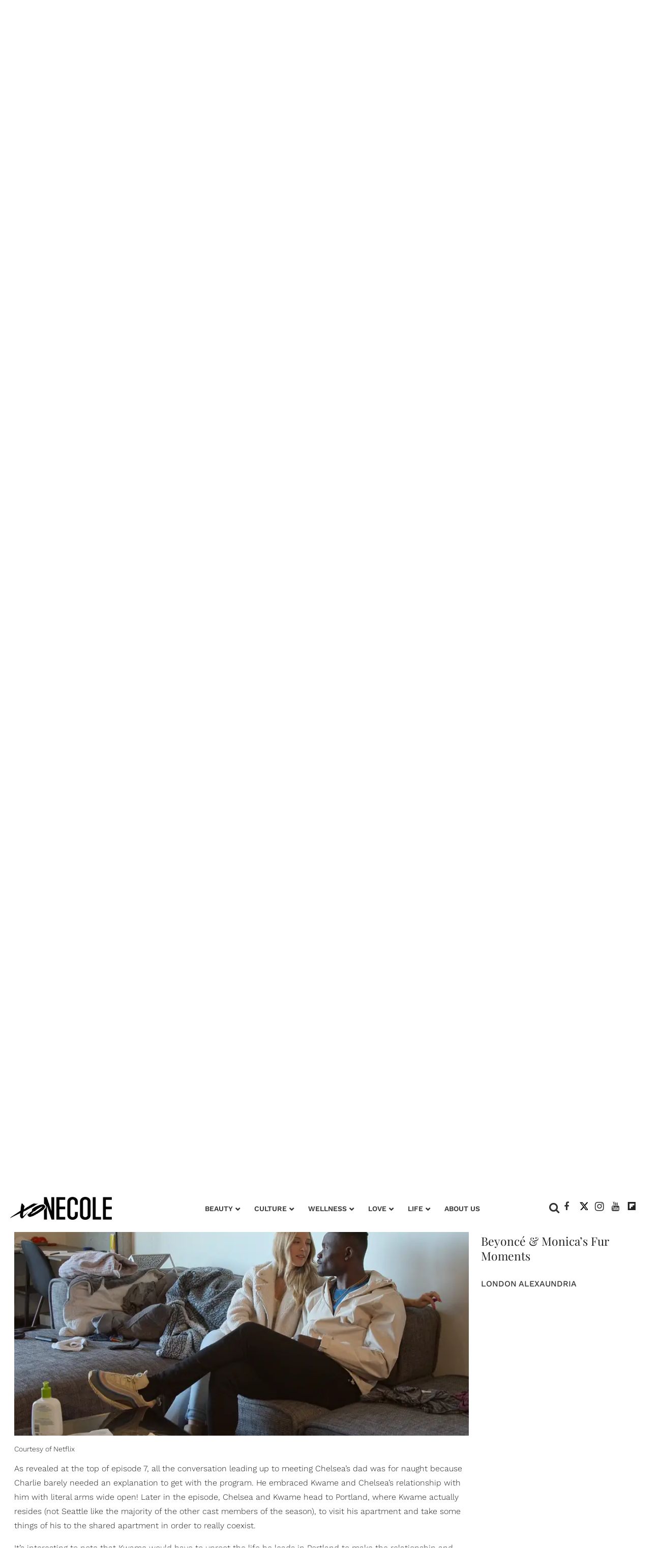

--- FILE ---
content_type: text/html; charset=utf-8
request_url: https://www.xonecole.com/love-is-blind-season-4-recap-episode-6-8/particle-11
body_size: 85059
content:
<!DOCTYPE html><!-- Powered by RebelMouse. https://www.rebelmouse.com --><html lang="en"><head prefix="og: https://ogp.me/ns# article: https://ogp.me/ns/article#"><script type="application/ld+json"></script><style>article, aside, details, figcaption, figure, footer, header, hgroup, nav, section{display:block;}html{-webkit-text-size-adjust:100%;-ms-text-size-adjust:100%;}body{margin:0;font-size:1em;line-height:1.4;}body, button, input, select, textarea{;}::-moz-selection{background:#145a7c;color:#fff;text-shadow:none;}::selection{background:#145a7c;color:#fff;text-shadow:none;}:focus{outline:5px auto #2684b1;}a:hover, a:active{outline:0;}b, strong{font-weight:bold;}hr{display:block;height:1px;border:0;border-top:1px solid #ccc;margin:1em 0;padding:0;}q:before, q:after{content:"";content:none;}small{font-size:85%;}ul, ol{margin:1em 0;padding:0 0 0 40px;}nav ul, nav ol{list-style:none;list-style-image:none;margin:0;padding:0;}img{border:0;-ms-interpolation-mode:bicubic;vertical-align:middle;}form{margin:0;}label{cursor:pointer;}button, input{line-height:normal;}button, input[type="button"], input[type="reset"], input[type="submit"]{cursor:pointer;-webkit-appearance:button;}input[type="search"]::-webkit-search-decoration{-webkit-appearance:none;}button::-moz-focus-inner, input::-moz-focus-inner{border:0;padding:0;}input:invalid, textarea:invalid{background-color:#fccfcc;}.hidden{visibility:hidden;display:none !important;}.visuallyhidden.focusable:active, .visuallyhidden.focusable:focus{clip:auto;height:auto;margin:0;overflow:visible;position:static;width:auto;}.clearfix:before, .clearfix:after{content:"";display:table;}.clearfix:after{clear:both;}.clearfix{zoom:1;}html{font-size:18px;font-family:Playfair Display Regular, sans-serif;line-height:1;color:#363636;font-weight:normal;}body, button, input, select, textarea{font-family:Playfair Display Regular, sans-serif;color:#363636;}.col, body{font-size:1.6rem;line-height:1;}a{color:#363636;text-decoration:none;}a:hover{color:#e8e8e8;text-decoration:none;}.with-primary-color{color:#363636;}.with-primary-color:hover{color:#e8e8e8;}.js-tab, .js-keep-reading, .js-toggle{cursor:pointer;}button:focus, input[type="text"], input[type="email"]{outline:0;}audio, canvas, iframe, img, svg, video{vertical-align:middle;max-width:100%;}.main{position:relative;overflow:hidden;}.display-block{display:block;}.cover-all{position:absolute;width:100%;height:100%;}.fa{font-family:FontAwesome, fontawesome-mini !important;}.fa.fa-instagram{font-size:1.15em;}.fa-googleplus:before{content:"";}.post-partial, .overflow-visible{overflow:visible !important;}.js-expandable.expanded .js-expand, .js-expandable:not(.expanded) .js-contract{display:none;}.js-scroll-trigger{display:block;width:100%;}.color-inherit:hover, .color-inherit{color:inherit;}.js-appear-on-expand{transition:all .35s;height:0;overflow:hidden;opacity:0;}.content-container{display:none;}.logged-out-user .js-appear-on-expand{height:0;opacity:0;}.h1, .h2{margin:0;padding:0;font-size:1em;font-weight:normal;}.runner-spinner:before{content:"";display:block;padding-top:100%;}.content{margin-left:auto;margin-right:auto;max-width:1100px;width:90%;}.ad-tag{text-align:center;}.ad-tag__inner{display:inline-block;}.no-mb:not(:last-child){margin-bottom:0;}.sm-mt-0:not(:empty):before, .sm-mt-1:not(:empty):before, .sm-mt-2:not(:empty):before, .sm-mb-0:not(:empty):after, .sm-mb-1:not(:empty):after, .sm-mb-2:not(:empty):after, .md-mt-0:not(:empty):before, .md-mt-1:not(:empty):before, .md-mt-2:not(:empty):before, .md-mb-0:not(:empty):after, .md-mb-1:not(:empty):after, .md-mb-2:not(:empty):after, .lg-mt-0:not(:empty):before, .lg-mt-1:not(:empty):before, .lg-mt-2:not(:empty):before, .lg-mb-0:not(:empty):after, .lg-mb-1:not(:empty):after, .lg-mb-2:not(:empty):after{content:"";display:block;overflow:hidden;}.sm-mt-0:not(:empty):before{margin-bottom:0;}.sm-mt-1:not(:empty):before{margin-bottom:-10px;}.sm-mt-1 > *{margin-top:10px;}.sm-mt-2:not(:empty):before{margin-bottom:-20px;}.sm-mb-0:not(:empty):after{margin-top:0;}.sm-mb-1:not(:empty):after{margin-top:-10px;}.sm-mb-1 > *{margin-bottom:10px;}.sm-mb-2:not(:empty):after{margin-top:-20px;}.sm-mb-2 > *{margin-bottom:20px;}@media (min-width: 768px){.md-mt-0:not(:empty):before{margin-bottom:0;}}@media (min-width: 768px){.md-mt-1:not(:empty):before{margin-bottom:-10px;}}@media (min-width: 768px){.md-mt-2:not(:empty):before{margin-bottom:-20px;}}@media (min-width: 768px){.md-mb-0:not(:empty):after{margin-top:0;}}@media (min-width: 768px){.md-mb-1:not(:empty):after{margin-top:-10px;}}@media (min-width: 768px){.md-mb-2:not(:empty):after{margin-top:-20px;}}@media (min-width: 1024px){.lg-mt-0:not(:empty):before{margin-bottom:0;}}@media (min-width: 1024px){.lg-mt-1:not(:empty):before{margin-bottom:-10px;}}@media (min-width: 1024px){.lg-mt-2:not(:empty):before{margin-bottom:-20px;}}@media (min-width: 1024px){.lg-mb-0:not(:empty):after{margin-top:0;}}@media (min-width: 1024px){.lg-mb-1:not(:empty):after{margin-top:-10px;}}@media (min-width: 1024px){.lg-mb-2:not(:empty):after{margin-top:-20px;}}.mb-2 > *{margin-bottom:20px;}.mb-2 > :last-child{margin-bottom:0;}.v-sep > *{margin-bottom:20px;}@media (min-width: 768px){.v-sep > *{margin-bottom:40px;}}.v-sep > :last-child{margin-bottom:0;}@media only screen and (min-width: 768px){.hide-tablet-and-desktop{display:none !important;}}@media only screen and (min-width: 768px) and (max-width: 1023px){.hide-tablet{display:none !important;}}@media only screen and (min-width: 1024px){.hide-desktop{display:none !important;}}.row.px10{margin-left:-10px;margin-right:-10px;}.row.px10 > .col{padding-left:10px;padding-right:10px;}.row.px20{margin-left:-20px;margin-right:-20px;}.row.px20 > .col{padding-left:20px;padding-right:20px;}.row{margin-left:auto;margin-right:auto;overflow:hidden;}.row:after{content:"";display:table;clear:both;}.row:not(:empty){margin-bottom:-20px;}.col{margin-bottom:20px;}@media (min-width: 768px){.col{margin-bottom:40px;}}@media (min-width: 768px){.row:not(:empty){margin-bottom:-40px;}}.row .col{float:left;box-sizing:border-box;}.row .col.s12{width:100%;}@media only screen and (min-width: 768px){.row .col.m12{width:100%;}}@media only screen and (min-width: 1024px){.row .col.l3{width:25%;}}@media only screen and (min-width: 1024px){.row .col.l9{width:75%;}}@media only screen and (min-width: 1024px){.row .col.l12{width:100%;}}.widget{position:relative;box-sizing:border-box;}.widget:hover .widget__headline a{color:#e8e8e8;}.widget__headline{font-family:Playfair Display Regular, sans-serif;color:#363636;cursor:pointer;}.widget__headline-text{font-family:inherit;color:inherit;word-break:break-word;}.image, .widget__image{background-position:center;background-repeat:no-repeat;background-size:cover;display:block;z-index:0;}.widget__product-buy-btn:hover{color:#fff;}.rebellt-item.parallax.has-description:before, .rebellt-item.parallax.has-description:after{content:"";display:block;padding-bottom:100%;}.rebellt-item.parallax.has-description.is--mobile:before, .rebellt-item.parallax.has-description.is--mobile:after{padding-bottom:90vh;}.rebellt-ecommerce--btn:hover{color:#fff;}.rebelbar.skin-simple{height:50px;line-height:50px;color:#363636;font-size:1.2rem;border-left:none;border-right:none;background-color:#fff;}.rebelbar.skin-simple .rebelbar__inner{position:relative;height:100%;margin:0 auto;padding:0 20px;}.rebelbar--fake.skin-simple{position:relative;border-color:#fff;}.rebelbar--fixed.skin-simple{position:absolute;width:100%;z-index:3;}.rebelbar.skin-simple .rebelbar__menu-toggle:hover{color:#e8e8e8;}.rebelbar.skin-simple .rebelbar__section-link:hover{color:#e8e8e8;}@media only screen and (min-width: 768px){.rebelbar.skin-simple{height:100px;line-height:100px;font-weight:700;}}@media only screen and (min-width: 768px){.rebelbar.skin-simple .rebelbar__inner{padding:0 40px;}}.menu-global{display:none;width:100%;position:fixed;z-index:3;color:#fff;background-color:#1a1a1a;height:100%;font-size:1.8rem;overflow-y:auto;overflow-x:hidden;line-height:1.6em;}@media (min-width: 768px){.menu-global{display:block;max-width:320px;top:0;-webkit-transform:translate(-320px);transform:translate(-320px);transform:translate3d(-320px, 0, 0);}}@media (min-width: 768px){.menu-global, .all-content-wrapper{transition:transform .2s cubic-bezier(.2, .3, .25, .9);}}.menu-overlay{position:fixed;top:-100%;left:0;height:0;width:100%;cursor:pointer;visibility:hidden;opacity:0;transition:opacity .2s;}.rm-embed-container.rm-embed-tiktok blockquote > section:before{content:"";display:block;width:100%;height:300px;border-radius:8px;}.logo__image, .image-element__img, .rm-lazyloadable-image{max-width:100%;height:auto;}.logo__image, .image-element__img{width:auto;}.sharebar a:hover{text-decoration:none;color:#fff;}.sharebar.with-first-button-caption:not(.enable-panel) .share:first-child:after{content:"Share";padding-left:5px;vertical-align:middle;}.share-media-panel-pinit_share:hover{opacity:.9;}@media (min-width: 768px){.sharebar.with-first-button-caption:not(.enable-panel) .share:first-child:after{content:"Share this story";padding-left:10px;vertical-align:middle;text-transform:uppercase;}}.action-btn:hover{color:#e8e8e8;border:2px solid #e8e8e8;border-color:#e8e8e8;}.search-form{;}.search-form__text-input{display:none;height:42px;font-size:1.3rem;background-color:#f4f4f4;border:none;color:#8f8f8f;text-indent:10px;padding:0;width:220px;position:absolute;right:-10px;top:0;bottom:0;margin:auto;}.search-form .search-form__submit{;}.search-form__text-input:focus, .search-form__submit:focus{border:0;-webkit-box-shadow:none;-moz-box-shadow:none;box-shadow:none;outline:0;}.search-form__open{vertical-align:middle;bottom:2px;display:inline-block;position:relative;color:#363636;font-size:1.9rem;}@media (min-width: 768px){.search-form{right:40px;}}.social-links__link{display:inline-block;padding:12px;line-height:0;width:25px;height:25px;border-radius:50%;margin:0 6px;font-size:1.5em;text-align:center;position:relative;vertical-align:middle;color:#fff;}.social-links__link:hover{color:#fff;}.social-links__link > span{position:absolute;top:0;left:0;right:0;bottom:0;margin:auto;height:1em;}.body hr{display:none;}.subscription-widget .social-links__link:hover{color:#e8e8e8;border-color:#e8e8e8;background:none;}.newsletter-element__form{text-align:center;position:relative;max-width:500px;margin-left:auto;margin-right:auto;}.newsletter-element__submit, .newsletter-element__input{border:0;padding:10px;font-size:1.6rem;font-weight:500;height:40px;line-height:20px;margin:0;}.newsletter-element__submit{background:#8e8e8e;color:#fff;position:absolute;top:0;right:0;}.newsletter-element__submit:hover{opacity:.9;}.newsletter-element__input{background:#f4f4f4;width:100%;color:#8f8f8f;padding-right:96px;box-sizing:border-box;}.social-tab-i .share-fb:after, .social-tab-i .share-tw:after{content:none;}.social-tab-i .icons-share.fb:before{content:"";}.social-tab-i .icons-share.tw:before{content:"";}.social-tab-i .icons-share.pt:before{content:"";}.social-tab-i .icons-share.tl:before{content:"";}.social-tab-i .icons-share.em:before{content:"";}.social-tab-i .icons-share.sprite-shares-close:before{content:"";}.social-tab-i .icons-share.sprite-shares-share:before{content:"";}@media only screen and (min-width: 769px){.share-tab-img:hover .social-tab-i{display:block;}}.accesibility-hidden{border:0;clip:rect(1px 1px 1px 1px);clip:rect(1px, 1px, 1px, 1px);height:1px;margin:-1px;overflow:hidden;padding:0;position:absolute;width:1px;background:#000;color:#fff;}.posts-custom .posts-wrapper:after{content:"";display:block;margin-bottom:-20px;}.posts-custom .widget{margin-bottom:20px;width:100%;}.posts-custom .widget__headline, .posts-custom .social-date{display:block;}.posts-custom .social-date{color:#a4a2a0;font-size:1.4rem;}.posts-custom[data-attr-layout_headline] .widget{vertical-align:top;}.posts-custom[data-attr-layout_headline="top"] .widget{vertical-align:bottom;}.posts-custom .posts-wrapper{margin-left:0;margin-right:0;font-size:0;line-height:0;}.posts-custom .widget{display:inline-block;}.posts-custom article{margin:0;box-sizing:border-box;font-size:1.6rem;line-height:1;}.posts-custom[data-attr-layout_columns="2"] article, .posts-custom[data-attr-layout_columns="3"] article, .posts-custom[data-attr-layout_columns="4"] article{margin:0 10px;}.posts-custom[data-attr-layout_columns="2"] .posts-wrapper, .posts-custom[data-attr-layout_columns="3"] .posts-wrapper, .posts-custom[data-attr-layout_columns="4"] .posts-wrapper{margin-left:-10px;margin-right:-10px;}@media (min-width: 768px){.posts-custom[data-attr-layout_columns="2"] .widget{width:50%;}}@media (min-width: 768px){.posts-custom[data-attr-layout_columns="3"] .widget{width:33.3333%;}}.posts-custom .widget__headline{font-size:1em;font-weight:700;word-wrap:break-word;}.posts-custom .widget__section{display:block;}.posts-custom .widget__head{position:relative;}.posts-custom .main-author__avatar, .posts-custom .social-author__avatar{float:left;border-radius:50%;margin-right:8px;height:30px;width:30px;min-width:30px;overflow:hidden;position:relative;}.posts-custom .main-author__name, .posts-custom .social-author__name{color:#1f1f1f;font-size:1.4rem;font-weight:700;line-height:1;display:inline;overflow:hidden;text-overflow:ellipsis;white-space:nowrap;position:relative;}.posts-custom .main-author__name:hover, .posts-custom .social-author__name:hover, .posts-custom .main-author__social-name:hover, .posts-custom .social-author__social-name:hover{;}.posts-custom[data-attr-layout_carousel] .posts-wrapper:after{margin-bottom:0 !important;}.posts-custom .slick-arrow:before{position:absolute;left:0;right:0;width:13px;bottom:0;top:0;margin:auto;height:16px;}.posts-custom .slick-arrow:hover{background:#e8e8e8;opacity:1;}.posts-custom .slick-dots .slick-active button, .posts-custom .slick-dots button:hover{background:#e8e8e8;}.posts-custom hr{display:none;}.posts-custom{font-family:Playfair Display Regular, sans-serif;}.posts-custom a{word-wrap:break-word;}.posts-custom .body .image-media, .posts-custom .body .giphy-image .media-photo-credit{display:block;}.posts-custom .widget__shares{margin-left:-10px;margin-right:-10px;font-size:0;}.posts-custom .widget__shares .share{display:inline-block;padding:5px;line-height:0;width:25px;height:25px;border-radius:50%;margin:0 10px;font-size:1.5rem;text-align:center;position:relative;vertical-align:middle;color:#fff;}.posts-custom .widget__shares .share:hover{color:#fff;}.posts-custom .widget__shares i{left:0;right:0;bottom:0;margin:auto;height:1em;}.infinite-scroll-wrapper:not(.rm-loading){width:1px;height:1px;}.widget__shares button.share, .social-tab-buttons button.share{box-sizing:content-box;}.post-splash-custom .widget__shares .share:hover{color:#fff;}.post-authors__fb-like[fb-xfbml-state="rendered"]:before{content:"Like us on Facebook";line-height:20px;display:inline-block;vertical-align:middle;margin-right:15px;}.post-pager{display:table;width:100%;}.post-pager__btn:hover{background:#e8e8e8;color:#fff;}.post-pager__btn:hover .fa{padding:0 5px;}.list{display:block;margin-left:-1em;margin-right:-1em;padding:0;}.list__item{display:inline-block;padding:1em;}.widget__head .rm-lazyloadable-image{width:100%;}.share-plus:hover{background-color:#aaa;}.share-facebook, .share-fb{background-color:#1777f2;}.share-facebook:hover, .share-fb:hover{background-color:#318bff;}.share-twitter, .share-tw{background-color:#50abf1;}.share-twitter:hover, .share-tw:hover{background-color:#00a8e5;}.share-apple:hover{background-color:#333;}.share-linkedin:hover{background:#006da8;}.share-pinterest{background-color:#ce1e1f;}.share-pinterest:hover{background:#bb2020;}.share-googleplus:hover{background-color:#c73c26;}.share-email{background-color:#5e7286;}.share-email:hover{background:#48596b;}.share-tumblr{background-color:#2c4762;}.share-tumblr:hover{background-color:#243c53;}.share-sms:hover{background-color:#fd7e14;}.share-instagram{background-color:#3f729b;}.share-instagram:hover{background-color:#4b88b9;}.share-youtube{background-color:#cd201f;}.share-youtube:hover{background-color:#ea2524;}.share-linkedin:hover{background-color:#005d8e;}.share-slack:hover{background-color:#0077b5;}.share-openid:hover{background-color:#e6881c;}.rm-component{display:contents !important;}.fullscreen-slideshow--close, .fullscreen-slideshow--close:after, .fullscreen-slideshow--close:hover, .fullscreen-slideshow__sidebar--content ._headline a:hover{color:#fff;}.main{background-color:var(--white-color) !important;}.xo-current-post.xo-author-bio .fa:before{color:#000;}.widget:hover .widget__headline a, a.widget__headline-text:hover{color:var(--black-color) !important;}.text-over-posts .widget:hover .widget__headline a, .text-over-posts a.widget__headline-text:hover{color:var(--white-color) !important;}.xo-current-post .col{margin-bottom:40px !important;}.post-page-wrap .xo-current-post .widget__section{font-family:var(--work-sans-medium);font-style:normal;font-weight:500;font-size:14px;line-height:130%;text-transform:uppercase;text-align:center;}.post-page-wrap .widget__section{font-family:var(--work-sans-medium);font-style:normal;font-weight:500;font-size:14px;line-height:130%;text-transform:uppercase;color:var(--magenta-color);}.post-page-wrap .xo-current-post .widget__section{color:var(--white-color);}.post-page-wrap .xo-current-post h1.widget__headline{font-family:var(--playfair-display-medium);font-style:normal;font-weight:500;font-size:48px;line-height:103.5%;color:var(--white-color);text-align:center;cursor:default !important;}.post-page-wrap .body-description p, .post-page-wrap .body-description li{font-family:var(--work-sans-light);font-style:normal;font-weight:300;font-size:16px;line-height:180%;color:var(--black-color);}.post-page-wrap h3, .post-page-wrap h3[data-role="headline"]{font-family:var(--work-sans-semi-bold);font-style:normal;font-weight:600;font-size:22px;line-height:140%;color:var(--black-color);margin-block-start:16px;margin-block-end:16px;}.post-page-wrap p em{font-family:var(--work-sans-light);font-style:italic;font-weight:300;font-size:18px;line-height:160%;color:var(--black-color);}.post-page-wrap .body-description h4 a, .post-page-wrap .body-description p a{border-bottom:1px solid;color:var(--dark-magenta-color) !important;}.post-page-wrap .social-author__name{font-family:var(--work-sans-medium);font-style:normal;font-weight:500;font-size:16px;line-height:140%;text-transform:uppercase;}.post-page-wrap .xo-current-post .badge-list-sponsored:before{content:"SPONSORED BY ";vertical-align:super;font-family:var(--work-sans-semi-bold);font-style:normal;font-weight:600;font-size:14px;line-height:140%;color:var(--white-color);}.post-page-wrap .xo-current-post-date .posts-custom .social-date{text-align:center;}.post-page-wrap .posts-custom .social-date{font-family:var(--work-sans-medium);font-style:normal;font-weight:500;font-size:13px;line-height:140%;color:var(--light-grey-color);margin-top:0;}.xo-current-post-date .posts-custom .social-author__avatar{border-radius:50%;height:80px;width:80px;min-width:30px;overflow:hidden;position:relative;margin:25px 0 10px;}.post-page-wrap .horizontal-layout.xo-current-post-date .posts-custom .social-author__name{font-family:var(--work-sans-medium);font-style:normal;font-weight:500;font-size:16px;line-height:140%;text-transform:uppercase;text-align:center;color:var(--white-color) !important;}.post-page-wrap .xo-current-post-date .social-author{display:flex;flex-direction:column;justify-content:center;align-items:center;}.post-page-wrap .widget__shares a, .post-page-wrap .widget__shares .share{background:none;max-width:30px;margin:0;font-size:20px;overflow:hidden;}.post-page-wrap .xo-author-bio .posts-custom .widget__shares{text-align:left;}.post-page-wrap .social-author, .article.boost-spot-post .social-author{margin-top:20px;margin-bottom:10px;}.post-page-wrap .posts-custom .widget__shares{display:block;padding:0;vertical-align:middle;margin-left:0;margin-right:0;text-align:center;}.post-page-wrap .share.share-tw:after{content:" ";display:none;}.post-page-wrap .posts-custom .widget__shares a, .post-page-wrap .posts-custom .widget__shares .share{display:inline-block;padding:0;line-height:0;border-radius:5px;margin:0 3px;font-size:20px;text-align:center;position:relative;vertical-align:middle;color:var(--black-color);}.post-page-wrap .xo-current-post .posts-custom .widget__shares a, .post-page-wrap .xo-current-post .posts-custom .widget__shares .share{align-content:center;color:var(--white-color) !important;}.post-page-wrap .sharebar.with-first-button-caption:not(.enable-panel) .share.share-pinterest:after, .post-page-wrap .widget__shares .share-pinterest :after, .post-page-wrap .sharebar.with-first-button-caption:not(.enable-panel) .share:first-child:after, .post-page-wrap .widget__shares .share-fb .fb:after{display:none;content:"" !important;}.post-page-wrap .widget__shares .share-fb .fb:before{content:"" !important;}.post-page-wrap .image-media.media-photo-caption p, .post-page-wrap .image-media.media-photo-credit p{font-size:14px;line-height:125%;}.post-page-wrap .xo-infy-scroll-wrap .posts-custom .widget__shares a, .post-page-wrap .xo-infy-scroll-wrap .posts-custom .widget__shares .share{background:#eee;border-radius:19px;}.post-page-wrap .xo-infy-scroll-wrap .posts-custom .widget__shares i{position:absolute;font-size:14px;top:3px;}.xo-infy-scroll-ew .widget__headline{font-family:var(--playfair-display-regular);font-style:normal;font-weight:400;font-size:39px;line-height:130%;color:var(--black-color);}.xo-infy-scroll-ew .social-author__avatar{float:left;border-radius:50%;margin-right:8px;height:36px;width:36px;min-width:30px;overflow:hidden;}.post-page-wrap .posts-custom .social-author__name:hover{color:var(--black-color);}.xo-infy-scroll-ew .social-author, .xo-infy-scroll-ew .posts-custom .social-date{display:inline-block;}.xo-infy-scroll-ew .widget__body{padding:24px 20px;}.xo-infy-scroll-ew .mb-2{background-color:var(--white-color);}.xo-infy-scroll-wrap .widget__shares.share-panel{display:block;}a.post-tags-primary-link:hover{color:var(--magenta-color) !important;}.xo-infy-scroll-wrap .widget__show-more{width:232px;padding:18px;font-family:var(--work-sans-bold);font-style:normal;font-weight:700;font-size:15px;line-height:20px;color:var(--white-color);background:var(--black-color);border-color:var(--black-color);margin-bottom:40px;}.post-page-wrap .xo-current-post-date .social-author{margin-top:10px;}.rm-col-left.col .widget__body{padding:140px 43px 0;}@media (max-width: 1200px){.post-page-wrap .xo-current-post h1.widget__headline{font-size:30px;}}@media (max-width: 1300px){.rm-col-left.col .widget__body{padding:80px 43px 0;}}@media (min-width: 1024px){.sticky-container.row-wrapper > .row{display:grid;grid-template-columns:1fr clamp(300px, 25vw, 25%);gap:24px;}}@media (min-width: 1024px){.sticky-container.row-wrapper > .row > .col{float:none;width:100%;height:100%;padding:0 !important;}}@media (min-width: 1024px){.sticky-wrap{position:sticky;top:110px;}}@media (min-width: 1024px){.main, .sticky-container.row-wrapper > .row, .sticky-container.row-wrapper, .sticky-container.row-wrapper > .row > col{overflow:unset;}}.xo-sidebar-posts-1 .widget__headline{font-family:var(--playfair-display-regular);font-style:normal;font-weight:400;font-size:23px;line-height:130%;color:var(--black-color);}.xo-sidebar-posts-1 .widget__section{font-family:var(--work-sans-medium);font-style:normal;font-weight:500;font-size:14px;line-height:130%;text-transform:uppercase;color:var(--magenta-color);}.xo-sidebar-posts-1 .posts-custom .social-author__name{font-family:var(--work-sans-light);font-style:normal;font-weight:300;font-size:14px;line-height:16px;letter-spacing:.05em;color:var(--black-color);}.xo-sidebar-posts-1 .posts-custom .main-author__avatar, .xo-sidebar-posts-1 .posts-custom .social-author__avatar{display:none;}.xo-sidebar-posts-1 .posts-custom .widget{margin-bottom:10px;border-bottom:1px solid;}.xo-sidebar-posts-1 .widget__body{margin-bottom:40px;}li.around-the-web__item:before, li.from-your-site__item:before{height:4px;width:4px;background-color:var(--black-color);border-radius:50%;display:inline-block;content:" ";}.around-the-web .from-your-site__headline:after{content:"MORE FROM XONECOLE:";text-transform:none;font-family:var(--work-sans-semi-bold);font-style:normal;font-weight:600;line-height:140%;visibility:visible !important;font-size:22px !important;}.around-the-web .around-the-web__headline:after{content:"MORE LINKS WE LIKE:";text-transform:none;font-family:var(--work-sans-semi-bold);font-style:normal;font-weight:600;font-size:18px;line-height:26px;visibility:visible !important;}.widget__show-more{border-radius:3px;font-size:13px;font-weight:700;color:#000;margin:10px auto 0;border:1px solid #000;padding:5px 0;width:50%;font-family:Roboto;text-transform:uppercase;background-color:#fff;text-align:center;}@font-face {font-family: Playfair Display Medium;font-weight: 500;font-style: normal;font-display: swap;unicode-range: U+??, U+131, U+152-153, U+2BB-2BC, U+2C6, U+2DA, U+2DC, U+2000-206F, U+2074, U+20AC, U+2122, U+2191, U+2193, U+2212, U+2215, U+FEFF, U+FFFD;src: url("https://fonts.gstatic.com/s/playfairdisplay/v30/nuFiD-vYSZviVYUb_rj3ij__anPXDTzYgA.woff2") format("woff2");}@font-face {font-family: Playfair Display Regular;font-weight: 400;font-style: normal;font-display: swap;unicode-range: U+??, U+131, U+152-153, U+2BB-2BC, U+2C6, U+2DA, U+2DC, U+2000-206F, U+2074, U+20AC, U+2122, U+2191, U+2193, U+2212, U+2215, U+FEFF, U+FFFD;src: url("https://fonts.gstatic.com/s/playfairdisplay/v30/nuFiD-vYSZviVYUb_rj3ij__anPXDTzYgA.woff2") format("woff2");}@font-face {font-family: Work Sans Bold;font-weight: 700;font-style: normal;font-display: swap;unicode-range: U+??, U+131, U+152-153, U+2BB-2BC, U+2C6, U+2DA, U+2DC, U+2000-206F, U+2074, U+20AC, U+2122, U+2191, U+2193, U+2212, U+2215, U+FEFF, U+FFFD;src: url("https://fonts.gstatic.com/s/worksans/v18/QGYsz_wNahGAdqQ43Rh_fKDp.woff2") format("woff2");}@font-face {font-family: Work Sans Semi Bold;font-weight: 600;font-style: normal;font-display: swap;unicode-range: U+??, U+131, U+152-153, U+2BB-2BC, U+2C6, U+2DA, U+2DC, U+2000-206F, U+2074, U+20AC, U+2122, U+2191, U+2193, U+2212, U+2215, U+FEFF, U+FFFD;src: url("https://fonts.gstatic.com/s/worksans/v18/QGYsz_wNahGAdqQ43Rh_fKDp.woff2") format("woff2");}@font-face {font-family: Work Sans Medium;font-weight: 500;font-style: normal;font-display: swap;unicode-range: U+??, U+131, U+152-153, U+2BB-2BC, U+2C6, U+2DA, U+2DC, U+2000-206F, U+2074, U+20AC, U+2122, U+2191, U+2193, U+2212, U+2215, U+FEFF, U+FFFD;src: url("https://fonts.gstatic.com/s/worksans/v18/QGYsz_wNahGAdqQ43Rh_fKDp.woff2") format("woff2");}@font-face {font-family: Work Sans Light;font-weight: 300;font-style: normal;font-display: swap;unicode-range: U+??, U+131, U+152-153, U+2BB-2BC, U+2C6, U+2DA, U+2DC, U+2000-206F, U+2074, U+20AC, U+2122, U+2191, U+2193, U+2212, U+2215, U+FEFF, U+FFFD;src: url("https://fonts.gstatic.com/s/worksans/v18/QGYsz_wNahGAdqQ43Rh_fKDp.woff2") format("woff2");}:root{--playfair-display-bold:"Playfair Display Bold", sans-serif;--playfair-display-semibold:"Playfair Display Semi Bold", sans-serif;--playfair-display-medium:"Playfair Display Medium", sans-serif;--playfair-display-regular:"Playfair Display Regular", sans-serif;--work-sans-bold:"Work Sans Bold", sans-serif;--work-sans-semi-bold:"Work Sans Semi Bold", sans-serif;--work-sans-medium:"Work Sans Medium", sans-serif;--work-sans-light:"Work Sans Light", sans-serif;--seagreen-color:#067ba7;--black-color:#222;--magenta-color:#c0118c;--purple-color:#a95ecc;--light-magenta-color:#cc5094;--dark-magenta-color:#bd337f;--light-grey-color:#9e9e9e;--light-pink-color:#bd337f0d;--light-purple-color:#a95ecc1a;--white-color:#fff;--dark-pink-color:#f02c81;--dark-blue-color:#2a348e;--dark-brown-color:#a95530;--light-purple-color:#f6effa;}.ad-tag{display:none;}.rblad_placeholder{margin:20px auto;}div[id*="skm-boomerang"]:before{content:"ADVERTISEMENT";font-family:var(--work-sans-medium);font-style:normal;font-weight:500;font-size:11px;line-height:100%;color:var(--light-grey-color);display:block;padding:5px;text-align:center;}.navbar-desktop .fa.fa-flipboard:after{background-image:url("data:image/svg+xml,%3Csvg xmlns='http://www.w3.org/2000/svg' width='16' height='16' viewBox='0 0 16 16' fill='none'%3E%3Cpath d='M0.700928 0V16H16.7009V0H0.700928ZM13.5009 6.4H10.3009V9.6H7.10093V12.8H3.90093V3.2H13.5009V6.4Z' fill='%23222222'/%3E%3C/svg%3E");background-size:contain;background-position:center;background-repeat:no-repeat;display:block;width:16px;height:16px;content:"";}.posts-custom .main-author__name:hover, .posts-custom .social-author__name:hover, .posts-custom .main-author__social-name:hover, .posts-custom .social-author__social-name:hover{color:var(--black-color) !important;}.search-form{z-index:1;top:1px;position:relative !important;right:0 !important;}.search-form .search-form__text-input{display:none;height:42px;font-size:1.3rem;background-color:#f4f4f4;border:none;color:#8f8f8f;text-indent:10px;padding:0;width:220px;position:absolute;right:-10px;top:0;bottom:0;margin:auto;}.search-form .search-form__submit{display:none;position:relative;border:none;bottom:2px;background-color:#0000;}.search-form .search-form__text-input:focus, .search-form .search-form__submit:focus{border:0;-webkit-box-shadow:none;-moz-box-shadow:none;box-shadow:none;outline:0;}.search-form .search-form__open{vertical-align:middle;bottom:2px;display:inline-block;position:relative;}body{min-height:100%;}.body{font-family:var(--work-sans-light) !important;}.sharebar.with-first-button-caption:not(.enable-panel) .share:first-child:after, .widget__shares .share-fb .fb:after{content:"Share";padding-left:6px;vertical-align:middle;font-size:13px;text-transform:none;font-family:Helvetica;font-weight:bold;}@media (min-width: 1025px){.rblad_placeholder{margin:30px auto;}}@media (min-width: 768px){.rebelbar.skin-simple .rebelbar__inner{padding:0 20px !important;}}@media (min-width: 768px){.sharebar.with-first-button-caption:not(.enable-panel) .share.share-tw:after{content:"Tweet";padding-left:10px;vertical-align:middle;font-size:15px;font-family:Helvetica Neue, Helvetica, Arial;text-transform:none;}}@media (min-width: 768px){.sharebar.with-first-button-caption:not(.enable-panel) .share.share-pinterest:after, .widget__shares .share-pinterest :after{content:"Pin It";padding-left:10px;vertical-align:middle;font-size:15px;font-family:Helvetica Neue, Helvetica, Arial;text-transform:none;}}.widget__shares .share-pinterest :after{font-weight:bold !important;}.js-listicle-body .rebellt-item h3{display:block;}.social-author__name{text-transform:uppercase;}.social-date__text{text-transform:uppercase;}.social-author__name:before{content:"" !important;}.posts-custom .social-date{margin-left:5px !important;}.widget__shares .share-pinterest :after{position:relative;top:-2px;font-weight:bold !important;}.sharebar, #fb-share__count--placeholder, #fb-share__count--placeholder__bottom, .share__count__placehoder__div, .posts-custom .widget__shares{display:inline-block;padding:0 10px 30px 0;vertical-align:top;margin-left:0;margin-right:0;}.sharebar .share, .posts-custom .widget__shares a, .posts-custom .widget__shares .share{vertical-align:top;height:28px;padding:0;line-height:28px;border-radius:3px;font-size:12px;font-weight:bold;width:84px !important;}.sharebar button.share, .widget__shares .share{border:none;align-content:center;}.posts-custom .widget__shares a, .posts-custom .widget__shares .share{margin:0 10px 0 0;}.sharebar .fa-facebook:before{;}.share.share-tw:after{content:"Twitter";padding-left:5px;vertical-align:middle;}.posts-custom .widget__shares i{position:relative;font-size:18px;top:3px;}.widget__shares .share-fb .fb:before{content:"";font-size:15px;}.widget__shares .share-fb .fb:after{position:relative;top:-1px;}.sharebar .fa-facebook:before{content:"";font-size:15px;line-height:20px;}.rebelbar .fa-facebook:before, .navbar-desktop .fa-instagram:before, .navbar-desktop .fa-youtube:before{display:block;width:16px !important;height:16px !important;}.xo-current-post.xo-current-post-date .widget__shares .share-pinterest .fa-pinterest:before, .xo-current-post.xo-current-post-date .widget__shares .share-email .fa-envelope:before, .xo-current-post.xo-current-post-date .widget__shares .share-fb .fb:before, .xo-current-post.xo-current-post-date .widget__shares .share-tumblr .fa-tumblr:before, .xo-current-post.xo-current-post-date .widget__shares .share-tw .fa-twitter:before{display:block;width:19px !important;height:19px !important;}.xo-current-post.xo-author-bio .widget__shares.share-panel .fa-twitter:before, .fa-twitter:before{background-image:url("data:image/svg+xml,%3Csvg xmlns='http://www.w3.org/2000/svg' width='18' height='20' viewBox='0 0 16 18' fill='none'%3E%3Cpath d='M12.6007 0.487427H15.054L9.694 6.61409L16 14.9494H11.0627L7.196 9.89343L2.77067 14.9494H0.316L6.04933 8.39609L0 0.488093H5.06267L8.558 5.10943L12.6007 0.487427ZM11.74 13.4814H13.0993L4.324 1.87876H2.86533L11.74 13.4814Z' fill='black'/%3E%3C/svg%3E");background-repeat:no-repeat;width:16px;height:16px;display:block;margin-left:2px;content:"" !important;}.post-page-wrap .xo-infy-scroll-wrap .widget__shares.share-panel .fa-twitter:before{background-image:url("data:image/svg+xml,%3Csvg xmlns='http://www.w3.org/2000/svg' width='16' height='16' viewBox='0 0 16 18' fill='none'%3E%3Cpath d='M12.6007 0.487427H15.054L9.694 6.61409L16 14.9494H11.0627L7.196 9.89343L2.77067 14.9494H0.316L6.04933 8.39609L0 0.488093H5.06267L8.558 5.10943L12.6007 0.487427ZM11.74 13.4814H13.0993L4.324 1.87876H2.86533L11.74 13.4814Z' fill='black'/%3E%3C/svg%3E") !important;}.horizontal-layout .widget__shares.share-panel .fa-twitter:before{background-image:url("data:image/svg+xml,%3Csvg xmlns='http://www.w3.org/2000/svg' width='20' height='20' viewBox='0 0 16 18' fill='none'%3E%3Cpath d='M12.6007 0.487427H15.054L9.694 6.61409L16 14.9494H11.0627L7.196 9.89343L2.77067 14.9494H0.316L6.04933 8.39609L0 0.488093H5.06267L8.558 5.10943L12.6007 0.487427ZM11.74 13.4814H13.0993L4.324 1.87876H2.86533L11.74 13.4814Z' fill='white'/%3E%3C/svg%3E") !important;}.post-page-wrap .latest-infy-scroll .widget__shares.share-panel .fa-twitter:before{margin-left:7px;background-image:url("data:image/svg+xml,%3Csvg xmlns='http://www.w3.org/2000/svg' width='16' height='16' viewBox='0 0 16 18' fill='none'%3E%3Cpath d='M12.6007 0.487427H15.054L9.694 6.61409L16 14.9494H11.0627L7.196 9.89343L2.77067 14.9494H0.316L6.04933 8.39609L0 0.488093H5.06267L8.558 5.10943L12.6007 0.487427ZM11.74 13.4814H13.0993L4.324 1.87876H2.86533L11.74 13.4814Z' fill='black'/%3E%3C/svg%3E") !important;}.rebelbar__inner .fa-twitter:before{content:"" !important;}.icons-share.fa-twitter:before{content:"" !important;}.post-page-wrap .xo-infy-scroll-wrap .fa-twitter:before{margin-left:7px;}.post-page-wrap .xo-infy-scroll-wrap .posts-custom .widget__shares i.fa-twitter{top:0 !important;}.xo-current-post .widget__shares .share-fb .fb:before{font-size:17px;}.newsletter-wrap .fa-twitter:before{background-image:url("data:image/svg+xml,%3Csvg xmlns='http://www.w3.org/2000/svg' width='16' height='15' viewBox='0 0 16 15' fill='none'%3E%3Cpath d='M12.6007 0.487427H15.054L9.694 6.61409L16 14.9494H11.0627L7.196 9.89343L2.77067 14.9494H0.316L6.04933 8.39609L0 0.488093H5.06267L8.558 5.10943L12.6007 0.487427ZM11.74 13.4814H13.0993L4.324 1.87876H2.86533L11.74 13.4814Z' fill='white'/%3E%3C/svg%3E") !important;content:"" !important;}#sTop_Bar_0_0_22_0_0_10{width:100%;z-index:9;position:fixed;margin-bottom:0;}@media (min-width: 768px) and (max-width: 1023px){#sTop_Bar_0_0_22_0_0_10{position:fixed;}}.announcement-post-wrapper{position:relative;}.announcement-post-wrapper .announcement-bar-post:empty{display:none;}.close-announcement{position:absolute;cursor:pointer;right:45px;top:8px;transform:rotate(45deg);font-size:26px;color:#fff;font-weight:100;}.announcement-bar-post{height:41px;background:var(--black-color);width:100%;z-index:99;}.show-search.search-form .search-form__open.fa-search:before{content:"";}.search-form .search-form__open{color:#333;font-size:22px;}.search-form .search-form__open:hover, .search-form .search-form__open{color:#333;}.navbar-desktop .sm-mb-2{display:none;}.navigation{display:flex;align-items:flex-start;justify-content:flex-start;background-color:var(--white-color);}.navigation__dropdown .list{display:none;position:absolute;line-height:40px;background-color:var(--white-color);min-width:220px;border-radius:2px;z-index:20;text-align:left;left:8px;box-shadow:0 2px 2px #00000040;border-radius:4px;top:70px;}.list__item:hover{color:#363636;opacity:1;}.navigation__dropdown:hover .list{display:block;}.navigation__dropdown .list__item{font:600 14px var(--work-sans-semi-bold);display:block;padding:16px 24px;font-style:normal;line-height:16px;}.navigation__dropdown .text-element:hover{color:var(--seagreen-color);}.navigation__dropdown{cursor:pointer;margin-left:7px;margin-right:7px;position:relative;}.navigation__dropdown .text-element{font:600 14px var(--work-sans-semi-bold);display:inline-block;padding:0 13px 0 10px;font-style:normal;line-height:16px;}.navigation__dropdown:not(.no-dropdown) .text-element:after{content:"";transform:translateY(-1px);width:0;font-family:FontAwesome;font-size:10px;display:inline-block;margin-left:5px;vertical-align:middle;margin-top:-2px;}.rebelbar .fa-facebook:before{content:"" !important;}@media (min-width: 20px) and (max-width: 767px){.search-form{margin:0 40px 0 15px;}}@media (min-width: 20px) and (max-width: 767px){.search-form__open{margin-top:3px;}}.rebelbar .fa-facebook:before{content:"";}.navbar-opened .fa-bars:before{content:"";font-size:29px;}.logged-out-user #main-menu{display:none;}.rebelbar.skin-simple .rebelbar__inner{box-sizing:border-box;max-width:1440px;}.main-menu{width:100%;display:block;float:left;padding:0;margin:0;}@media (min-width: 768px) and (max-width: 1023px){#main-menu{display:block;}}@media (min-width: 768px) and (max-width: 1023px){.custom__sections-link:hover{color:#363636 !important;}}@media (min-width: 1024px){.section-link:hover{color:#363636;}}@media (min-width: 1024px){.custom__dropdown-container:hover i.fa-chevron-down:before{content:"";}}@media (min-width: 1024px){.custom__dropdown:after{bottom:100%;left:50%;border:solid #0000;content:"";height:0;width:0;position:absolute;pointer-events:none;border-width:8px;margin-left:-15px;}}@media (min-width: 1024px){.custom__dropdown-container:hover .custom__sections-link{color:#363636;}}@media (min-width: 1024px){.custom__dropdown-container:hover .custom__dropdown{display:block;}}@media (min-width: 1024px){.custom__dropdown-link:hover{background:#e8e8e8;color:#363636;opacity:1;}}@media (min-width: 1185px){.navbar-desktop .sm-mb-2{display:inline-block;}}#sTop_Bar_0_0_22_0_0_10_1_1{margin:0 auto;}#sTop_Bar_0_0_22_0_0_10_1_1_0_0{display:flex;justify-content:space-between;align-items:flex-start;height:100px;}#sTop_Bar_0_0_22_0_0_10_1_1_0_0_0{width:250px;}#sTop_Bar_0_0_22_0_0_10_1_1_0_0_0_0_1_0.image-element .image-element__img{height:auto;width:200px;}#sTop_Bar_0_0_22_0_0_10_1_1_0_0_2{display:flex;gap:50px;}#sTop_Bar_0_0_22_0_0_10_1_1_0_0_2_1_0{text-align:left;}#sTop_Bar_0_0_22_0_0_10_1_1_0_0_2_1_0 .social-links{display:inline-flex;height:100px;align-items:center;}#sTop_Bar_0_0_22_0_0_10_1_1_0_0_2_1_0 .social-links__link{color:#333;font-size:18px;padding:0;width:20px;background-color:#fff0;}#sTop_Bar_0_0_22_0_0_11{height:130px;margin:0;padding:0;}.initial_recirculation_container{display:none;}.first_related, .relatedPost_fixed, .trending_related{background:#a83ae4;background:linear-gradient(90deg, #a83ae4 0%, #6b24e9 35%, #de3ae4 100%);border-radius:12px;box-shadow:0 4px 12px #0000004a;padding:24px;}.first_related .widget__headline:before{content:"RELATED";font-family:var(--work-sans-semi-bold);color:var(--white, #fff);font-size:14px;padding-right:20px;}.relatedPost_fixed .text-element, .trending_related .text-element{color:var(--white, #fff);font-family:var(--playfair-display-regular);text-shadow:2px 3px 7px #0003;font-size:18px;font-weight:500;line-height:normal;text-align:center;}.relatedPost_fixed .widget, .first_related .widget, .trending_related .widget{background-color:unset;}.relatedPost_fixed .widget__headline, .trending_related .widget__headline, .first_related .widget__headline{color:var(--white, #fff);text-shadow:2px 3px 7px #0003;font-size:18px;font-weight:400;line-height:130%;}.widget:hover .first_related .widget__headline a, .first_related a.widget__headline-text:hover, .widget:hover .trending_related .widget__headline a, .trending_related a.widget__headline-text:hover, .relatedPost_fixed .widget:hover .widget__headline a, .relatedPost_fixed a.widget__headline-text:hover{color:var(--white, #fff) !important;}.relatedPost_fixed .row, .trending_related .row{display:flex;align-items:center;}.relatedPost_fixed .text-element{display:table;margin-bottom:22px;margin-top:-10px;}.trending_related .text-element span, .relatedPost_fixed .text-element span{display:table-cell;text-align:center;}.relatedPost_fixed .text-element #left, .relatedPost_fixed .text-element #right{width:50%;border-bottom:1px solid #fff;}.relatedPost_fixed .text-element #center{padding:0 0 8px;display:inline-block;position:relative;top:10px;padding:0 12px;width:max-content;}.relatedPost_fixed{margin:0 16px;}.relatedPost_fixed h2{font-family:var(--playfair-display-regular);text-shadow:2px 3px 7px #0003;font-size:18px;font-weight:500;margin-block-end:0;margin-block-start:0;}@media (min-width: 768px){.first_related .widget__headline:before{content:none;}}@media (min-width: 768px){.relatedPost_fixed{margin:unset;margin-bottom:20px;}}@media (min-width: 768px){.relatedPost_fixed .row .rm-col-center{width:12% !important;}}@media (min-width: 768px){.trending_related .text-element #left, .relatedPost_fixed .text-element #left, .trending_related .text-element #right, .relatedPost_fixed .text-element #right{width:50%;border-bottom:1px solid #fff;display:table-cell;}}@media (min-width: 768px){.trending_related .text-element #center, .relatedPost_fixed .text-element #center{display:inline-block;position:relative;top:10px;padding:0 12px;width:max-content;border:none;}}#sPost_Default_Horizontal_0_0_18_0_0_11{background-color:var(--white-color);max-width:1440px;margin:auto;}#sPost_Default_Horizontal_0_0_18_0_0_11_0_1_0.row-wrapper{max-width:1440px;width:100%;margin:auto;background-color:#000;}.post-page-wrap .xo-author-bio .snark-line{padding:24px;min-height:100px;background:var(--light-pink-color);}.post-page-wrap .xo-current-post .social-author-wrap .social-author__avatar{float:left;border-radius:50%;margin-right:30px;height:80px;width:80px;min-width:30px;overflow:hidden;}.post-page-wrap .bio-wrap{display:flex;flex-direction:column;justify-content:space-between;gap:24px;}.post-page-wrap .author-bio-wrap{display:flex;flex-direction:column;align-items:flex-start;gap:2px;}.post-page-wrap .profile-bio .social-icons{display:flex;flex-direction:row;gap:10px;align-items:center;}.author-bio-wrap .social-author__bio{color:var(--black-color);font-family:var(--work-sans-bold);font-size:14px;font-style:normal;font-weight:700;line-height:140%;text-transform:uppercase;}.post-page-wrap .author-bio-wrap .social-author__name{color:var(--black-color);font-family:var(--playfair-display-semibold);font-size:19px;font-style:normal;font-weight:600;line-height:140%;text-transform:none;}.post-page-wrap .profile-bio{display:flex;flex-direction:row;gap:10px;align-items:center;justify-content:space-between;}.follow-txt{color:var(--black-color);font-family:var(--work-sans-bold);font-size:12px;font-style:normal;font-weight:700;line-height:140%;text-transform:uppercase;}.xo-current-post.xo-author-bio .social-icons .fa:before{color:#fff;}.xo-current-post.xo-author-bio .profile__link--social{text-decoration:none;display:inline-block;padding:0;line-height:0;border-radius:50%;margin:0 3px;font-size:14px;text-align:center;position:relative;vertical-align:middle;color:var(--black-color);background:#000;width:28px;height:28px;}.social-icons .fa-instagram{height:7px;width:16px;margin-top:6px;}.social-icons .fa-twitter:before{background-image:url("data:image/svg+xml,%3Csvg xmlns='http://www.w3.org/2000/svg' width='12' height='13' viewBox='0 0 16 18' fill='none'%3E%3Cpath d='M12.6007 0.487427H15.054L9.694 6.61409L16 14.9494H11.0627L7.196 9.89343L2.77067 14.9494H0.316L6.04933 8.39609L0 0.488093H5.06267L8.558 5.10943L12.6007 0.487427ZM11.74 13.4814H13.0993L4.324 1.87876H2.86533L11.74 13.4814Z' fill='%23D9D9D9'/%3E%3C/svg%3E");}.profile__button--bio{text-decoration:none;color:var(--white-color);font-family:var(--work-sans-bold);font-size:12px;font-style:normal;font-weight:700;line-height:normal;}.profile__button--bio:after{background-repeat:no-repeat;background-image:url("data:image/svg+xml,%3Csvg xmlns='http://www.w3.org/2000/svg' width='18' height='18' viewBox='0 0 18 18' fill='none'%3E%3Cg clip-path='url(%23clip0_41_1019)'%3E%3Cpath d='M6.58459 12.4275L9.82876 9.17627L6.58459 5.92502L7.58334 4.92627L11.8333 9.17627L7.58334 13.4263L6.58459 12.4275Z' fill='white'/%3E%3C/g%3E%3Cdefs%3E%3CclipPath id='clip0_41_1019'%3E%3Crect width='17' height='17' fill='white' transform='translate(0.5 0.67627)'/%3E%3C/clipPath%3E%3C/defs%3E%3C/svg%3E");content:"";width:15px;height:13px;display:inline-block;line-height:1;}.author-bio-btn{background-color:var(--black-color);display:flex;height:35px;padding:0 8px 0 16px;align-items:center;}#sPost_Default_Horizontal_0_0_18_0_0_11_2.row-wrapper{margin:auto;max-width:1440px;width:85%;}@media (min-width: 1024px){#sPost_Default_Horizontal_0_0_18_0_0_11_2.row-wrapper{width:100%;padding:0 40px;max-width:1440px;margin:0 auto;box-sizing:border-box;}}@media (min-width: 768px) and (max-width: 1023px){#sPost_Default_Horizontal_0_0_18_0_0_11_2.row-wrapper{margin:auto;max-width:720px;width:100%;}}#sPost_Default_Horizontal_0_0_18_0_0_11_2 > .row{margin-bottom:0;}#sPost_Default_Horizontal_0_0_18_0_0_11_2 > .row > *{margin-bottom:0;}#sPost_Default_Horizontal_0_0_18_0_0_11_2 > .row{margin-left:-12px;margin-right:-12px;}#sPost_Default_Horizontal_0_0_18_0_0_11_2 > .row > .col{padding:0 12px;}@media (min-width: 1024px){#sPost_Default_Horizontal_0_0_18_0_0_11_2_0{max-width:100%;width:100%;}}@media (min-width: 1024px){#sPost_Default_Horizontal_0_0_18_0_0_11_2_1{width:100%;}}#sPost_Default_Horizontal_0_0_18_0_0_11_2_1_0_0_2{margin-top:55px;}#sPost_Default_Horizontal_0_0_18_0_0_11_2_1_0_0_2_0_0_1{color:var(--black-color);font-family:var(--work-sans-semi-bold);font-size:22px;font-style:normal;font-weight:600;line-height:140%;padding:47px 0 20px;}#sPost_Default_Horizontal_0_0_18_0_0_11_4{margin:0 auto;max-width:1440px;padding:20px 10px 60px;}@media (min-width: 1024px){#sPost_Default_Horizontal_0_0_18_0_0_11_4{padding:40px 0 60px;}}#sCTA_main_0_0_3_0_0_0{margin:0 auto;padding:0;background-color:var(--purple-color);}#sCTA_main_0_0_3_0_0_0_0{background-color:var(--purple-color);padding:58px 24px;margin:auto;display:flex;justify-content:space-between;align-items:center;max-width:1440px;flex-direction:column;}#sCTA_main_0_0_3_0_0_0_0_0{color:var(--white-color);font-size:40px;font-weight:500;line-height:53px;text-align:center;font-family:var(--playfair-display-medium);font-style:normal;margin:10px auto;}#sCTA_main_0_0_3_0_0_0_0_1{color:var(--white-color);font-family:var(--work-sans-light);font-size:21px;font-style:normal;font-weight:300;line-height:25px;margin-bottom:40px;}#sCTA_main_0_0_3_0_0_0_0_2 .newsletter-element__form{max-width:1440px;}#sCTA_main_0_0_3_0_0_0_0_2 .newsletter-element__submit{color:var(--white-color);font-family:var(--work-sans-bold);font-size:18px;font-style:normal;font-weight:700;line-height:23px;background-color:var(--black-color);padding:12px 90px;position:relative;height:60px;background:var(--black-color);}@media (min-width: 768px) and (max-width: 1023px){#sCTA_main_0_0_3_0_0_0_0_2 .newsletter-element__submit{width:514px;}}#sCTA_main_0_0_3_0_0_0_0_2 .newsletter-element__input{color:var(--light-grey-color);font-family:var(--work-sans-light);font-size:20px;font-style:normal;font-weight:300;line-height:23px;box-sizing:border-box;margin-right:20px;padding-right:96px;width:514px;height:60px;}@media (min-width: 768px) and (max-width: 1023px){#sCTA_main_0_0_3_0_0_0_0_2 .newsletter-element__input{margin-bottom:20px;margin-right:0;padding-right:20px;width:514px;}}#sCTA_main_0_0_3_0_0_0_0_3{margin-top:30px;}#sCTA_main_0_0_3_0_0_0_0_3_0{text-align:left;}#sCTA_main_0_0_3_0_0_0_0_3_0 .social-links{display:inline-block;}#sCTA_main_0_0_3_0_0_0_0_3_0 .social-links:before{content:"Follow Us";color:var(--white-color);font-family:var(--work-sans-semi-bold);font-size:14px;font-style:normal;font-weight:600;line-height:16px;}#sCTA_main_0_0_3_0_0_0_0_3_0 .social-links__link{color:var(--white-color);font-size:18px;padding:0;width:20px;background-color:#fff0;}.newsletter-wrap .fa.fa-flipboard:after{background-image:url("data:image/svg+xml,%3C%3Fxml version='1.0' %3F%3E%3Csvg role='img' viewBox='0 0 24 24' xmlns='http://www.w3.org/2000/svg'%3E%3Ctitle/%3E%3Cpath d='M0 0v24h24V0H0zm19.2 9.6h-4.8v4.8H9.6v4.8H4.8V4.8h14.4v4.8z' style='fill: white%3B'/%3E%3C/svg%3E");background-size:contain;background-position:center;background-repeat:no-repeat;display:block;width:100%;height:1em;content:"";}#sPost_Default_Horizontal_0_0_18_0_0_11_5{max-width:1440px;padding:30px 40px 32px;}@media (min-width: 768px) and (max-width: 1023px){#sPost_Default_Horizontal_0_0_18_0_0_11_5{max-width:768px;padding:30px 0 32px;}}#sPost_Default_Horizontal_0_0_18_0_0_11_5_0{text-align:center;display:flex;margin:10px 0;position:relative;justify-content:center;align-items:center;}#sPost_Default_Horizontal_0_0_18_0_0_11_5_0_0{color:var(--black-color);font-family:var(--playfair-display-medium);font-size:54px;font-style:normal;font-weight:600;line-height:72px;padding:0 30px;background-color:var(--white-color);z-index:1;}#sPost_Default_Horizontal_0_0_18_0_0_11_5_1{padding:32px 0 22px;}.also-on-xo-posts-ew:before{background-color:var(--white-color);content:" ";position:absolute;border-bottom:2px solid var(--black-color);right:0;top:38px;left:0;width:100%;}.also-on-xo-posts .posts-custom .widget__headline{font-family:var(--playfair-display-regular);font-style:normal;color:var(--black-color);font-weight:400;font-size:27px;line-height:130%;}.also-on-xo-posts .posts-custom .widget__section{font-family:var(--work-sans-medium);font-style:normal;font-weight:500;font-size:14px;line-height:130%;text-transform:uppercase;color:var(--magenta-color);}.also-on-xo-posts .widget__head img{width:431px;height:426px;}.also-on-xo-posts .social-author__avatar{display:none;}.also-on-xo-posts .posts-custom .social-author__name{font-family:var(--work-sans-light);font-style:normal;font-weight:300;font-size:14px;line-height:16px;letter-spacing:.05em;color:var(--black-color);}.also-on-xo-posts article{margin:0 15px !important;}#sPost_Default_Horizontal_0_0_18_0_0_11_7{background-color:#a95ecc1a;border-top:1px solid #a95ecc;margin-top:60px;padding:60px 80px;}#sPost_Default_Horizontal_0_0_18_0_0_11_7_0.row-wrapper{margin:auto;max-width:1440px;width:100%;}#sPost_Default_Horizontal_0_0_18_0_0_11_7_0_0:after{margin-top:-20px;}#sPost_Default_Horizontal_0_0_18_0_0_11_7_0_0 > *{margin-bottom:20px;}#sPost_Default_Horizontal_0_0_18_0_0_11_7_0_0_0 .body a{color:#19c0c6;}#sPost_Default_Horizontal_0_0_18_0_0_11_7_0_0_0 .from-your-site__headline:before{content:"More On XoNecole";visibility:visible;font-size:17px;font-weight:normal;font-family:PT Sans, sans-serif !important;}#sPost_Default_Horizontal_0_0_18_0_0_11_7_0_0_0 .from-your-site__link:before{color:#19c0c6;font-size:14px;font-weight:normal;font-family:PT Sans, sans-serif !important;}#sPost_Default_Horizontal_0_0_18_0_0_11_7_0_0_0{background-color:var(--white-color);}#sPost_Default_Horizontal_0_0_18_0_0_11_7_0_0_0 .posts-custom .posts-wrapper:after{margin-bottom:-35px;}#sPost_Default_Horizontal_0_0_18_0_0_11_7_0_0_0 .posts-custom .widget{margin-bottom:35px;}#sPost_Default_Horizontal_0_0_18_0_0_11_7_0_0_0 .posts-custom .posts-wrapper{margin-left:0;margin-right:0;}#sPost_Default_Horizontal_0_0_18_0_0_11_7_0_0_0 .posts-custom article{margin:0;}.all-related-sections{display:none;}.boost-spot-post .badge-list-sponsored:before{content:"SPONSORED BY ";vertical-align:middle;font-family:var(--work-sans-semi-bold);font-style:normal;font-weight:600;font-size:14px;line-height:140%;color:var(--white-color);}#sPost_Default_Horizontal_0_0_18_0_0_11_7_0_1_0_1_0_1{color:var(--black-color);font-family:var(--work-sans-bold);font-size:27px;font-style:normal;font-weight:700;line-height:140%;padding:40px 0 20px;border-bottom:1px solid;margin-bottom:10px;}blockquote:before{content:"";height:207px;background-repeat:no-repeat;background-position:0;display:block;position:absolute;left:-35px;top:-70px;width:236px;}@media (min-width: 768px){blockquote:before{content:"";height:272px;background-repeat:no-repeat;background-position:0;display:block;position:absolute;left:-110px;top:-101px;width:312px;}}</style><meta charset="utf-8"/><link rel="preload" as="font" href="https://fonts.gstatic.com/s/playfairdisplay/v30/nuFiD-vYSZviVYUb_rj3ij__anPXDTzYgA.woff2" type="font/woff2" crossorigin=""/><link rel="preload" as="font" href="https://fonts.gstatic.com/s/playfairdisplay/v30/nuFiD-vYSZviVYUb_rj3ij__anPXDTzYgA.woff2" type="font/woff2" crossorigin=""/><link rel="preload" as="font" href="https://fonts.gstatic.com/s/worksans/v18/QGYsz_wNahGAdqQ43Rh_fKDp.woff2" type="font/woff2" crossorigin=""/><link rel="preload" as="font" href="https://fonts.gstatic.com/s/worksans/v18/QGYsz_wNahGAdqQ43Rh_fKDp.woff2" type="font/woff2" crossorigin=""/><link rel="preload" as="font" href="https://fonts.gstatic.com/s/worksans/v18/QGYsz_wNahGAdqQ43Rh_fKDp.woff2" type="font/woff2" crossorigin=""/><link rel="preload" as="font" href="https://fonts.gstatic.com/s/worksans/v18/QGYsz_wNahGAdqQ43Rh_fKDp.woff2" type="font/woff2" crossorigin=""/><script type="text/javascript" class="rm-i-script">navigator.userAgent.includes("Chrome")&&function(e,n,t,i,r,o,a,c,u,s,l,p){var d,f,v,m=["click","contextmenu","dblclick","gotpointercapture","lostpointercapture","mousedown","mouseup","pointercancel","pointerdown","pointerenter","pointerleave","pointerover","pointerup","touchcancel","touchend","touchstart"],h=["scroll","wheel","mousemove","pointermove","touchmove"],g=new o,y=new o,w=new o,E=50,P="_rmStopped",I="_rmImmediatelyStopped",L=e.setTimeout,b=e.clearTimeout,T=r.prototype,S=a&&"scheduling"in a&&"isInputPending"in a.scheduling;function _(e){return e&&e.canceled?Promise.resolve():(n=(e||{}).space||0,new Promise((function(e){n>0?L(e,0):p(e)}))).then((function(){if(S&&a.scheduling.isInputPending({includeContinuous:!0}))return _(e)}));var n}function k(e,n,t,i,o){if(!(t[I]||i===r.BUBBLING_PHASE&&t[P]&&n!==t.target)){var a,u={get:(a={currentTarget:o},function(e,n,t){if(n in a)return a[n];var i=c.get(e,n);return i instanceof Function?function(){return c.apply(i,e,arguments)}:i})},s=new Proxy(t,u);try{!function(e){return e&&"handleEvent"in e}(e)?e.call(n,s):e.handleEvent.call(e,s)}catch(e){l(e)}}}function x(e){return function(n){var t=this,i=n.eventPhase,r=n.currentTarget;if(function(e){return"dataset"in e&&e.dataset.inpZillaSkip}(t))k(e,t,n,i,r);else{var o={canceled:!1,space:E};w.has(e)&&(w.get(e).canceled=!0),w.set(e,o),_(o).then((function(){o.canceled||(w.delete(e),k(e,t,n,i,r))}))}}}function C(e,n){return function(n){var t=this,i=n.eventPhase,o=n.currentTarget;n.timeStamp,new r("rm").timeStamp,_().then((function(){k(e,t,n,i,o)}))}}function B(e,n,t,i){if(!e.has(n)){var r=t(n,i);e.set(n,r)}return e.get(n)}function A(n){var r;n.addEventListener=function(n){return function(r,o,a){var c,s=this||e,l=o;o&&(m.includes(r)&&(c=s)!==e&&c!==t&&c instanceof i&&c.classList.add("inp-zilla-enable-pointer"),l=h.includes(r)?B(y,o,x,a):B(g,o,C,a));var p=u.from(arguments);p[1]=l,n.apply(s,p)}}(n.addEventListener),n.removeEventListener=(r=n.removeEventListener,function(n,t){var i,o=this||e,a=t;t&&(h.includes(n)&&y.has(t)?i=y:g.has(t)&&(i=g),i&&(a=i.get(t),i.delete(t)));var c=u.from(arguments);c[1]=a,r.apply(o,c)})}function z(e){m.forEach((function(n){var t="on"+n;Object.defineProperty(e,t,{set:function(e){var t=this,i="__rmInpOn"+n;t[i]&&t.removeEventListener(n,t[i],{passive:!0}),t[i]=e,t.addEventListener(n,e,{passive:!0})}})}))}function H(e,n){return function(){this[e]=!0,n.apply(this,arguments)}}s&&((d=n.createElement("style")).classList.add("rm-i-styles"),d.textContent="@media (max-width:768px){\n  *{\n    pointer-events: none !important;\n  }\n  \n  a, a > *, button, submit, input, canvas, video, audio, iframe, [onclick], .inp-zilla-enable-pointer {\n    pointer-events: initial !important;\n  }\n  }",n.head.insertBefore(d,n.head.firstChild)),A(e),A(n),A(i.prototype),z(e),z(n),z(HTMLElement.prototype),f=T.stopPropagation,v=T.stopImmediatePropagation,T.stopPropagation=H(P,f),T.stopImmediatePropagation=H(I,v),function(){var n=new o;function t(e){return n.has(e)&&n.set(e,!0),b(e)}e.setTimeout=function(e,t){var i=this,r=u.from(arguments).splice(2);function o(){n.get(a)||e.apply(i,r),n.delete(a)}var a=L((function(){_().then(o).catch(l)}),t);return n.set(a,!1),a},e.setInterval=function(e,t){var i=this,r=u.from(arguments).splice(2);function o(){n.get(s)||e.apply(i,r)}function a(){return L(c,t)}function c(){n.get(s)?n.delete(s):_().then(o).catch(l).finally(a)}var s=a();return n.set(s,!1),s},e.clearInterval=t,e.clearTimeout=t}()}(window,document,document.body,Element,Event,Map,navigator,Reflect,Array,true,console.error,requestIdleCallback);</script><meta name="robots" content="max-image-preview:large"/><link rel="preload" imagesrcset="https://www.xonecole.com/media-library/image.jpg?id=33398472&width=1200&height=1200&quality=65&coordinates=1059%2C2%2C517%2C-2 3x, https://www.xonecole.com/media-library/image.jpg?id=33398472&width=1200&height=1200&quality=65&coordinates=1059%2C2%2C517%2C-2 2x, https://www.xonecole.com/media-library/image.jpg?id=33398472&width=600&height=600&quality=65&coordinates=1059%2C2%2C517%2C-2 1x" as="image" fetchpriority="high"/><link rel="canonical" href="https://www.xonecole.com/love-is-blind-season-4-recap-episode-6-8/particle-11"/><meta property="fb:app_id" content="186372815274972"/><meta name="twitter:site" content="@"/><meta name="twitter:site:id" content=""/><meta property="og:type" content="article"/><meta property="article:section" content="Culture & Entertainment"/><meta property="og:url" content="https://www.xonecole.com/love-is-blind-season-4-recap-episode-6-8/particle-11"/><meta property="og:site_name" content="xoNecole"/><meta property="og:image" content="https://www.xonecole.com/media-library/image.jpg?id=33398456&width=980"/><meta property="og:image:width" content="980"/><meta property="og:image:height" content="2000"/><meta property="og:title" content="Recap: What You Missed On &#39;Love Is Blind&#39; Episodes 6-8"/><meta property="og:description" content="As revealed at the top of episode 7, all the conversation leading up to meeting Chelsea’s dad was for naught because Charlie barely needed an explanation to get with the program. He embraced Kwame and Chelsea’s relationship with him with literal arms wide open! Later in the episode, Chelsea and Kwam..."/><meta name="description" content="The honeymoon&#39;s officially over for the couples and reality is setting in."/><meta name="keywords" content="love is blind season 4 review, love is blind season 4 recap"/><meta property="article:publisher" content="80939959675"/><meta name="referrer" content="always"/><meta name="twitter:card" content="summary_large_image"/><meta name="twitter:image" content="https://www.xonecole.com/media-library/image.jpg?id=33398456&width=980"/><link rel="preconnect" href="https://assets.rebelmouse.io/" crossorigin="anonymous"/><link rel="preconnect" href="https://user-stats.rbl.ms/" crossorigin="anonymous"/><link rel="preconnect" href="https://pages-stats.rbl.ms/" crossorigin="anonymous"/><!--link rel="preload" href="https://static.rbl.ms/static/fonts/fontawesome/fontawesome-mini.woff" as="font" type="font/woff2" crossorigin--><script class="rm-i-script">window.REBELMOUSE_BOOTSTRAP_DATA={"isUserLoggedIn":false,"site":{"id":17588420,"isCommunitySite":false},"runner":{"id":17588420},"post":{"id":2659709414,"sections":[0,12453522,12412595,10224484],"shareUrl":"https%3A%2F%2Fwww.xonecole.com%2Flove-is-blind-season-4-recap-episode-6-8%2F","status":0,"tags":["love is blind season 4 review","love is blind season 4 recap"]},"path":"/love-is-blind-season-4-recap-episode-6-8/particle-11","pathParams":{"slug":"love-is-blind-season-4-recap-episode-6-8","particle_slug":"particle-11"},"resourceId":"pp_2659709414","fbId":"186372815274972","fbAppVersion":"v2.5","clientGaId":"UA-66943297-1","messageBusUri":"wss://messages.rebelmouse.io","section":{"id":null},"tag":{"slug":"love-is-blind-season-4-recap","isSection":false},"fullBootstrapUrl":"/res/bootstrap/data.js?site_id=17588420\u0026resource_id=pp_2659709414\u0026path_params=%7B%22slug%22%3A%22love-is-blind-season-4-recap-episode-6-8%22%2C%22particle_slug%22%3A%22particle-11%22%7D\u0026override_device=desktop\u0026post_id=2659709414","whitelabel_menu":{},"useRiver":false,"engine":{"recaptchaSiteKey":null,"lazyLoadShortcodeImages":true,"backButtonGoToPage":true,"changeParticleUrlScroll":true,"countKeepReadingAsPageview":true,"defaultVideoPlayer":"","theoPlayerLibraryLocation":"","trackPageViewOnParticleUrlScroll":true,"webVitalsSampleRate":100,"overrideDevicePixelRatio":null,"image_quality_level":65,"sendEventsToCurrentDomain":false,"enableLoggedOutUserTracking":false,"useSmartLinks2":true}}</script><script class="rm-i-script">window.REBELMOUSE_BASE_ASSETS_URL="https://www.xonecole.com/static/dist/social-ux/";window.REBELMOUSE_BASE_SSL_DOMAIN="https://www.xonecole.com";window.REBELMOUSE_TASKS_QUEUE=[];window.REBELMOUSE_LOW_TASKS_QUEUE=[];window.REBELMOUSE_LOWEST_TASKS_QUEUE=[];window.REBELMOUSE_ACTIVE_TASKS_QUEUE=[];window.REBELMOUSE_STDLIB={};window.RM_OVERRIDES={};window.RM_AD_LOADER=[]</script><script src="https://www.xonecole.com/static/dist/social-ux/main.6bc7945fceb0d1ce31d3.bundle.mjs" class="rm-i-script" type="module" async="async" data-js-app="true" data-src-host="https://www.xonecole.com" data-src-file="main.mjs"></script><script src="https://www.xonecole.com/static/dist/social-ux/main.da8512cbfe75950eb816.bundle.js" class="rm-i-script" nomodule="nomodule" defer="defer" data-js-app="true" data-src-host="https://www.xonecole.com" data-src-file="main.js"></script><script src="https://www.xonecole.com/static/dist/social-ux/runtime.5f2854bedb02943ff2a5.bundle.mjs" class="rm-i-script" type="module" async="async" data-js-app="true" data-src-host="https://www.xonecole.com" data-src-file="runtime.mjs"></script><script src="https://www.xonecole.com/static/dist/social-ux/runtime.5fe7c9a46d72403f8fd3.bundle.js" class="rm-i-script" nomodule="nomodule" defer="defer" data-js-app="true" data-src-host="https://www.xonecole.com" data-src-file="runtime.js"></script><!-- we collected enough need to fix it first before turn in back on--><!--script src="//cdn.ravenjs.com/3.16.0/raven.min.js" crossorigin="anonymous"></script--><!--script type="text/javascript">
        Raven.config('https://6b64f5cc8af542cbb920e0238864390a@sentry.io/147999').install();
    </script--><link rel="manifest" href="/manifest.json"/><meta name="theme-color" content="#647187"/><script class="rm-i-script">if('serviceWorker' in navigator){window.addEventListener('load',function(){navigator.serviceWorker.register('/sw.js').then(function(a){console.log('ServiceWorker registration successful with scope: ',a.scope)},function(a){console.log('ServiceWorker registration failed: ',a)})})}else{console.log('ServiceWorker not enabled')}</script><script class="rm-i-script">var googletag=googletag||{};googletag.cmd=googletag.cmd||[]</script><meta http-equiv="X-UA-Compatible" content="IE=edge"/><link rel="alternate" type="application/rss+xml" title="xoNecole" href="/feeds/culture-entertainment.rss"/><meta name="viewport" content="width=device-width,initial-scale=1,minimum-scale=1.0"/><!-- TODO: move the default value from here --><title>Recap: What You Missed On 'Love Is Blind' Episodes 6-8 - xoNecole</title><script class="rm-i-script">window.REBELMOUSE_LOW_TASKS_QUEUE.push(function(){window.REBELMOUSE_STDLIB.loadExternalStylesheet("/static/css-build/roar/runner/social-ux-non-critical.css?v=rmxassets2a81ec462ecf66316d7fc7a753d0e690",function(){document.body.classList.add("rm-non-critical-loaded")})})</script><script class="rm-i-script">var __RUNNER_PUBLIC__={root:'#runner-root',events:{PAGE_VIEW:'page_view.url_change.listicle_switch_page',URL_CHANGE_PAGE_VIEW:'page_view.url_change',LISTICLE_CHANGE_PAGE_VIEW:'page_view.listicle_switch_page'}}</script><script class="rm-i-script">window.__rebelmouseJsBaseUrl="/static/js-build/";window.__rebelmousePrimaryColor="rgba(54, 54, 54, 1)"</script><link rel="apple-touch-icon" href="https://assets.rebelmouse.io/eyJhbGciOiJIUzI1NiIsInR5cCI6IkpXVCJ9.eyJpbWFnZSI6Imh0dHBzOi8vYXNzZXRzLnJibC5tcy8zMzUxOTgxMS9vcmlnaW4ucG5nIiwiZXhwaXJlc19hdCI6MTc4NTg0NjA5MH0.Nyk6t9ImpXpFytI-MKQpXiuBVbbBPKXEvkVdaMRulbM/img.png?width=192&height=192" sizes="192x192"/><link rel="icon" type="image/png" href="https://assets.rebelmouse.io/eyJhbGciOiJIUzI1NiIsInR5cCI6IkpXVCJ9.eyJpbWFnZSI6Imh0dHBzOi8vYXNzZXRzLnJibC5tcy8zMzUxOTgxMS9vcmlnaW4ucG5nIiwiZXhwaXJlc19hdCI6MTc4NTg0NjA5MH0.Nyk6t9ImpXpFytI-MKQpXiuBVbbBPKXEvkVdaMRulbM/img.png?width=48&height=48" sizes="48x48"/><script type="application/json" data-abtest-name="socialux" data-abtest-value="1"></script><link rel="amphtml" href="https://www.xonecole.com/amp/love-is-blind-season-4-recap-episode-6-8-2659709414"/><meta property="article:published_time" content="2023-04-03T19:00:01+00:00"/><meta property="article:modified_time" content="2023-07-25T15:29:52+00:00"/><meta property="article:author" content="https://www.facebook.com/80939959675"/><script type="application/json" data-abtest-name="xo" data-abtest-value="637"></script><script type="application/json" data-abtest-name="XO" data-abtest-value="803"></script><script type="application/json" data-abtest-name="horizontal" data-abtest-value="default"></script><script type="application/json" data-abtest-name="vertical" data-abtest-value="default"></script><script type="application/json" data-abtest-name="horizontal" data-abtest-value="cover"></script><script type="application/json" data-abtest-name="vertical" data-abtest-value="cover"></script><script type="application/json" data-abtest-name="cover" data-abtest-value="layout"></script><script type="application/json" data-abtest-name="xo" data-abtest-value="65"></script><script type="application/json" data-abtest-name="ecommerce" data-abtest-value="1"></script><script type="application/json" data-abtest-name="aclu" data-abtest-value="1"></script><script type="application/json" data-abtest-name="content" data-abtest-value="hub"></script><script type="application/json" data-abtest-name="video" data-abtest-value="hub"></script><script type="application/json" data-abtest-name="podcast" data-abtest-value="hub"></script><script type="application/json" data-abtest-name="rblad" data-abtest-value="1"></script><script type="application/json" data-abtest-name="xo" data-abtest-value="boost"></script><script type="application/json" data-abtest-name="xo" data-abtest-value="857"></script><script type="application/json" data-abtest-name="it" data-abtest-value="girl2025"></script><script type="application/json" data-abtest-name="XO" data-abtest-value="structured"></script><script type="application/json" data-abtest-name="v" data-abtest-value="share"></script><script type="application/json" data-abtest-name="xo" data-abtest-value="flip"></script><script type="application/json" data-abtest-name="xo" data-abtest-value="781"></script><script type="application/json" data-abtest-name="rblad" data-abtest-value="1"></script><script type="application/json" data-abtest-name="v" data-abtest-value="share"></script><script type="application/json" data-abtest-name="no" data-abtest-value="ads"></script><script type="application/json" data-abtest-name="xo" data-abtest-value="815"></script><script type="application/json" data-abtest-name="xo" data-abtest-value="819"></script><script type="application/json" data-abtest-name="xo" data-abtest-value="811"></script><script type="application/json" data-abtest-name="xo" data-abtest-value="807"></script><script type="application/json" data-abtest-name="xo" data-abtest-value="800"></script><script type="application/json" data-abtest-name="xo" data-abtest-value="748"></script><script type="application/json" data-abtest-name="XO" data-abtest-value="670"></script><script type="application/json" data-abtest-name="xo" data-abtest-value="689"></script><!-- Admiral: Visitor Relationship Management --><!-- Install the below JavaScript into the <head> tag of your site --><!-- Questions? Email scott@getadmiral.com --><script type="text/javascript">!(function(q,_name){q[_name]=q[_name]||function k(){(k.q=k.q||[]).push(arguments)},q[_name].v=q[_name].v||2,q[_name].s="1";!(function(q,k,F,H){function m(F,H){try{m=q.localStorage,(F=JSON.parse(m[decodeURI(decodeURI('ge%74%25%349%74%65%256%64'))]("_aQS01ODhGOEZCQjAxRjgyQjdBMzk0MjhGMjItMTc")).lgk||[])&&(H=q[k].pubads())&&F.forEach((function(q){q&&q[0]&&H.setTargeting(q[0],q[1]||"")}))}catch(N){}var m}try{(H=q[k]=q[k]||{}).cmd=H.cmd||[],typeof H.pubads===F?m():typeof H.cmd.unshift===F?H.cmd.unshift(m):H.cmd.push(m)}catch(N){}})(window,decodeURI(decodeURI('%256%37%256%66o%25%367%6c%256%35%74%61%67')),"function");;})(window,decodeURI(decodeURI('a%2564m%69%72%25%361%25%36%63')));!(function(q,k,F,H){F=q.createElement(k),q=q.getElementsByTagName(k)[0],F.async=1,F.src="https://forevergears.com/public/k3vltae11zv9.vendor.js",(H=0)&&H(F),q.parentNode.insertBefore(F,q)})(document,"script");</script><script type="application/json" data-abtest-name="XO" data-abtest-value="670"></script><meta name="facebook-domain-verification" content="xf0v7ee4jjke7vrnyrsmpga3u4nd5q"/><link rel="stylesheet" type="text/css" href="https://htlbid.com/v3/xonecole.com/rblbid.css"/><script>window.rblbid=window.rblbid||{};rblbid.cmd=rblbid.cmd||[];rblbid.cmd.push(function(){rblbid.setTargeting("xo_section","Culture & Entertainment");rblbid.setTargeting("xo_pagetype","post");rblbid.setTargeting("xo_tags","['love is blind season 4 review', 'love is blind season 4 recap']");rblbid.setTargeting("xo_postid","2659709414");rblbid.layout()})</script><script type="application/json" data-abtest-name="XO" data-abtest-value="670"></script><script type="application/json" data-abtest-name="xo" data-abtest-value="689"></script><script type="application/json" data-abtest-name="xo" data-abtest-value="832"></script><script type="application/json" data-abtest-name="xo" data-abtest-value="791"></script><script type="application/json" data-abtest-name="xo" data-abtest-value="3"></script><script type="application/json" data-abtest-name="xo" data-abtest-value="menunew"></script><meta property="fb:pages" content="80939959675"/><meta name="p:domain_verify" content="0cae1e12f18579ebc60e29432ceeae46"/><meta name="google-site-verification" content="XkOaJ1OcMpfy53tV6wwBfvWkyq75aboe5hdF6T5hcHQ"/><link rel="dns-prefetch" href="https://static.rbl.ms"/><link rel="dns-prefetch" href="https://assets.rebelmouse.io"/><!--
___FONTS___
--><link rel="preload" as="font" type="font/woff2" crossorigin="crossorigin" href="https://static.rbl.ms/static/fonts/fontawesome/4.6.3/fontawesome-webfont.woff2?v=4.6.3"/><link rel="preload" as="font" type="font/woff2" crossorigin="crossorigin" href="https://fonts.gstatic.com/s/poppins/v9/pxiEyp8kv8JHgFVrJJfecnFHGPc.woff2"/><link rel="preload" as="font" type="font/woff2" crossorigin="crossorigin" href="https://fonts.gstatic.com/s/poppins/v9/pxiByp8kv8JHgFVrLDz8Z1xlFd2JQEk.woff2"/><link rel="preload" as="font" type="font/woff2" crossorigin="crossorigin" href="https://fonts.gstatic.com/s/poppins/v9/pxiByp8kv8JHgFVrLCz7Z1xlFd2JQEk.woff2"/><script type="application/json" data-abtest-name="xo" data-abtest-value="813"></script><script type="application/json" data-abtest-name="xo" data-abtest-value="807"></script><script type="application/json" data-abtest-name="test" data-abtest-value="2"></script><script type="application/json" data-abtest-name="xo" data-abtest-value="719"></script><script type="application/json" data-abtest-name="xo" data-abtest-value="358"></script><script class="rm-i-script">(function(){var a='rebelmouse_abtests=';a+='; Max-Age=0';document.cookie=a+ '; Path=/; SameSite=None; Secure'})()</script><!--[if IE]>
        <script type="text/javascript" src="/static/js-build/libs/html5shiv/html5shiv.js"></script>
    <![endif]--></head><body class="logged-out-user section-culture-entertainment"><script>window.REBELMOUSE_LOWEST_TASKS_QUEUE.push(function(){window.REBELMOUSE_STDLIB.loadExternalStylesheet("/assets/css/non-critical/6340A346943072E170A4988F920DE7FB", function(){})})</script><div id="fb-root"></div><div id="runner-root"></div><div id="curtain" class="curtain"></div><nav class="menu-global"><div class="main-menu-wrapper"><div class="menu-global__search-form hide-tablet-and-desktop"><form action="/search/"><button type="submit" class="menu-global__submit fa fa-search" value="" aria-label="Submit"></button><input name="q" class="menu-global__text-input" type="text" placeholder="Search..." aria-label="Search"/></form></div><div class="divider hide-tablet-and-desktop"></div><div class="divider"></div><ul id="main-menu" class="main-menu"></ul></div></nav><div class="all-content-wrapper"><div class="main v-sep"><div class="menu-overlay js-toggle" data-target="body" data-share-status-id="menu-toggle" data-toggle-class="menu-opened"></div><!-- User Code --><script>window.isElementInViewport=function(a,b,c){var d=a.getBoundingClientRect(),e=d.x===0&&d.y===0&&d.height===0&&d.top===0;if(e){return false};if(!b){b=0};if(!c){c=0};var f=d.top- b,g=d.bottom+ c,h=document.documentElement.clientHeight,i=f>0&&f<h,j=g<h&&g>0,k=f<0&&g>h;return i||j||k}</script><!-- End User Code --><div class="navbar-outer-wrapper" id="sTop_Bar_0_0_22_0_0_10"><div class="announcement-post-wrapper" id="sCTA_Top_bar_0_0_2_0_0_0"><div class="mb-2 announcement-bar-post text-over-posts" id="sCTA_Top_bar_0_0_2_0_0_0_0"></div><!-- User Code --><span class="close-announcement" onclick="document.querySelector(&quot;.announcement-post-wrapper&quot;).remove()">+</span><!-- End User Code --></div><div class="navbar-desktop" id="sTop_Bar_0_0_22_0_0_10_1_1"><span class="js-scroll-trigger no-mb" data-target="body" data-triggers="render-rebelbar" data-toggle-class="with-fixed-header"></span><div class="topbar-wrapper" id="sTop_Bar_0_0_22_0_0_10_1_1_0"><div class="rebelbar rebelbar--fixed skin-simple"><div class="rebelbar__inner"><div class="" id="sTop_Bar_0_0_22_0_0_10_1_1_0_0"><div class="logo-wrapper" id="sTop_Bar_0_0_22_0_0_10_1_1_0_0_0"><a id="sTop_Bar_0_0_22_0_0_10_1_1_0_0_0_0_1_0" class="display-block image-element " href="/" target="_self"><img class="image-element__img" alt="XoNecole" width="1160" height="265" type="lazy-image" src="data:image/svg+xml,%3Csvg xmlns=&#39;http://www.w3.org/2000/svg&#39; viewBox=&#39;0 0 1160 265&#39;%3E%3C/svg%3E" data-runner-src="https://www.xonecole.com/media-library/xonecole.png?id=33519862&width=1160&height=265"/></a></div><div class="navigation" role="navigation" id="sMenu_Element_0_0_12_0_0_0"><div class="navigation__dropdown first-element" id="sMenu_Element_0_0_12_0_0_0_0"><div class="text-element" id="sMenu_Element_0_0_12_0_0_0_0_0"><a class="color-inherit" href="/beauty-and-fashion/" target="_self">BEAUTY</a></div><div class="list" id="sMenu_Element_0_0_12_0_0_0_0_1"><a class="list__item" href="https://www.xonecole.com/style/" target="_self">STYLE</a><a class="list__item" href="https://www.xonecole.com/hair/" target="_self">HAIR</a><a class="list__item" href="https://www.xonecole.com/skincare/" target="_self">SKINCARE</a><a class="list__item" href="https://www.xonecole.com/about-face/" target="_self">ABOUT FACE</a><a class="list__item" href="https://www.xonecole.com/i-tried-it-beauty-and-fashion/" target="_self">I TRIED IT</a></div></div><div class="navigation__dropdown" id="sMenu_Element_0_0_12_0_0_0_1"><div class="text-element" id="sMenu_Element_0_0_12_0_0_0_1_0"><a class="color-inherit" href="https://www.xonecole.com/culture-entertainment/" target="_self">CULTURE</a></div><div class="list" id="sMenu_Element_0_0_12_0_0_0_1_1"><a class="list__item" href="https://www.xonecole.com/cover-stories/" target="_self">COVER STORIES</a><a class="list__item" href="https://www.xonecole.com/celebrity-news/" target="_self">CELEBRITY NEWS</a><a class="list__item" href="https://www.xonecole.com/exclusive-interviews/" target="_self">EXCLUSIVE INTERVIEWS</a><a class="list__item" href="https://www.xonecole.com/books/" target="_self">GOOD READS</a><a class="list__item" href="https://www.xonecole.com/podcasts/" target="_self">PODCASTS</a><a class="list__item" href="https://www.xonecole.com/itgirl100/" target="_self">ITGIRL100</a><a class="list__item" href="https://www.xonecole.com/bestinclass/" target="_self">BEST IN CLASS</a></div></div><div class="navigation__dropdown" id="sMenu_Element_0_0_12_0_0_0_2"><div class="text-element" id="sMenu_Element_0_0_12_0_0_0_2_0"><a class="color-inherit" href="https://www.xonecole.com/wellness/" target="_self">WELLNESS</a></div><div class="list" id="sMenu_Element_0_0_12_0_0_0_2_1"><a class="list__item" href="/wellness/mind/" target="_self">MIND</a><a class="list__item" href="/wellness/body/" target="_self">BODY</a><a class="list__item" href="/wellness/spirit/" target="_self">SPIRIT</a><a class="list__item" href="/wellness/blackgirlwhole/" target="_self">BLACK GIRL WHOLE</a></div></div><div class="navigation__dropdown" id="sMenu_Element_0_0_12_0_0_0_3"><div class="text-element" id="sMenu_Element_0_0_12_0_0_0_3_0"><a class="color-inherit" href="https://www.xonecole.com/love-and-relationships/" target="_self">LOVE</a></div><div class="list" id="sMenu_Element_0_0_12_0_0_0_3_1"><a class="list__item" href="https://www.xonecole.com/dating/" target="_self">DATING</a><a class="list__item" href="https://www.xonecole.com/love-and-relationships/" target="_self">LOVE &amp; RELATIONSHIPS</a><a class="list__item" href="https://www.xonecole.com/sex/" target="_self">SEX</a><a class="list__item" href="https://www.xonecole.com/parenting/" target="_self">PARENTING</a><a class="list__item" href="https://www.xonecole.com/xo-man/" target="_self">#XOMAN</a></div></div><div class="navigation__dropdown" id="sMenu_Element_0_0_12_0_0_0_4"><div class="text-element" id="sMenu_Element_0_0_12_0_0_0_4_0"><a class="color-inherit" href="https://www.xonecole.com/life-and-travel/" target="_self">LIFE</a></div><div class="list" id="sMenu_Element_0_0_12_0_0_0_4_1"><a class="list__item" href="https://www.xonecole.com/astrology/" target="_self">ASTROLOGY</a><a class="list__item" href="https://www.xonecole.com/career-and-money/" target="_self">CAREER &amp; MONEY</a><a class="list__item" href="https://www.xonecole.com/life-and-travel/" target="_self">TRAVEL</a><a class="list__item" href="https://www.xonecole.com/as-told-to/" target="_self">AS TOLD TO</a><a class="list__item" href="https://www.xonecole.com/itlist/" target="_self">SHOP</a><a class="list__item" href="https://www.xonecole.com/itlist-college/" target="_self">SHOP COLLEGE IT LIST</a></div></div><div class="navigation__dropdown no-dropdown" id="sMenu_Element_0_0_12_0_0_0_5"><div class="text-element" id="sMenu_Element_0_0_12_0_0_0_5_0"><a class="color-inherit" href="https://www.xonecole.com/about-us/" target="_self">ABOUT US</a></div></div></div><div class="" id="sTop_Bar_0_0_22_0_0_10_1_1_0_0_2"><!-- User Code --><div class="search-form"><form action="/search/"><input placeholder="Search" type="text" name="q" class="search-form__text-input"/><button type="submit" class="search-form__submit fa fa-search" value=""></button><a class="search-form__open fa fa-search js-toggle" href="javascript:document.querySelector(&quot;.search-form&quot;).classList.toggle(&quot;show-search&quot;);" data-target="body" data-toggle-class="show-search" data-scope="closest"></a></form></div><!-- End User Code --><div class="" id="sTop_Bar_0_0_22_0_0_10_1_1_0_0_2_1"><div class="sm-mb-2" id="sTop_Bar_0_0_22_0_0_10_1_1_0_0_2_1_0"><div class="social-links"><a class="social-links__link share-facebook" href="https://facebook.com/xonecole" target="_blank" rel="noopener noreferrer" aria-label="Open facebook"><span aria-hidden="true" class="fa fa-facebook"></span></a><a class="social-links__link share-twitter" href="https://twitter.com/xonecole" target="_blank" rel="noopener noreferrer" aria-label="Open twitter"><span aria-hidden="true" class="fa fa-twitter"></span></a><a class="social-links__link share-instagram" href=" https://instagram.com/xonecole" target="_blank" rel="noopener noreferrer" aria-label="Open instagram"><span aria-hidden="true" class="fa fa-instagram"></span></a><a class="social-links__link share-youtube" href=" https://www.youtube.com/xonecoletv" target="_blank" rel="noopener noreferrer" aria-label="Open youtube"><span aria-hidden="true" class="fa fa-youtube"></span></a><a class="social-links__link share-flipboard" href="https://flipboard.com/@xoNecole" target="_blank" rel="noopener noreferrer" aria-label="Open flipboard"><span aria-hidden="true" class="fa fa-flipboard"></span></a></div></div></div></div></div></div></div><div class="rebelbar rebelbar--fake skin-simple js-scroll-trigger" data-target="body" data-toggle-class="with-small-header"></div></div></div></div><div class="navbar-height" id="sTop_Bar_0_0_22_0_0_11"></div><div class="rm-component RBL_Ad_outlined" data-node_id="/root/blocks/block[top_bar]/abtests/abtest[1]/create_element-"><div class="rblad_placeholder" id="sRBL_Ad_0_0_1_0_0_0_1_0_0"><!-- User Code --><div class="rblad-xo_leaderboard"></div><!-- End User Code --></div></div><!-- User Code --><!-- Quantcast Tag --><div style="display:none;"><img src="//pixel.quantserve.com/pixel/p-GS-HF4BKvzCmv.gif" loading="lazy" border="0" height="1" width="1" alt="Quantcast"/></div><!-- End Quantcast tag --><!-- End User Code --><!-- User Code --><!-- Facebook Pixel Code --><img height="1" width="1" style="display:none" src="https://www.facebook.com/tr?id=318477121963716&ev=PageView&noscript=1" loading="lazy"/><!-- End Facebook Pixel Code --><!-- End User Code --><div class="initial_recirculation_container" id="sRecirculation_0_0_21_0_0_4"><div class="relatedPost" id="sRecirculation_0_0_21_0_0_4_0"><div class="text-element" id="sRecirculation_0_0_21_0_0_4_0_0">RELATED</div><div class="mb-2 " id="sRecirculation_0_0_21_0_0_4_0_1"><div class="posts-custom posts-custom-section section-holder clearfix" data-block="section_2" data-format="posts-custom" data-source="filtered_parent_site" data-source-type="page" data-source-unique="true" data-section-id="" data-is-reordable="false" data-using-stickers="false" data-has-more="true" data-attr-cache_ttl_in_seconds="43200" data-attr-format="posts-custom" data-attr-posts_id="sRecirculation_0_0_21_0_0_4_0_1" data-attr-source_unique="true" data-attr-without_current="true" data-attr-layout_quality="1" data-attr-node_id="/root/blocks/block[recirculation]/abtests/abtest[1]/element_wrapper/element_wrapper[1]/posts-" data-attr-source="filtered" data-attr-use_tag_image_for_lead_media="true" data-attr-limit="1" data-attr-element_classes="" data-attr-headline_text="" data-attr-from_primary_sections_of_current_post="true" data-attr-layout_headline="top" data-attr-layout_remove_image="true" data-attr-data-rm-advanced="true" data-attr-data-rm-ecomerce="true" data-attr-layout_all_headline_tag="h2" data-attr-all_element_order="" data-attr-source_site="parent_site"><div class="posts-wrapper clearfix"><div class="widget tag-denzel-washington tag-whitney-houston tag-the-preacher-s-wife post-section--culture-entertainment" elid="2658975235"><article elid="2658975235" data-frozen-sections="[]" class="clearfix image-article sm-mb-1 quality-HD post-2658975235"><div class="row px10"><div class="rm-col-center col sm-mb-1" style="width:100.0%;"><div class="widget__body clearfix sm-mt-1"><h2 class="widget__headline h2"><a class="widget__headline-text custom-post-headline" href="https://www.xonecole.com/the-preachers-wife-review/" aria-label="&#39;The Preacher&#39;s Wife&#39;: Why Whitney Houston&#39;s And Denzel Washington&#39;s Characters Should Have Ended Up Together" data-type="text">
        &#39;The Preacher&#39;s Wife&#39;: Why Whitney Houston&#39;s And Denzel Washington&#39;s Characters Should Have Ended Up Together
    </a></h2></div><div class="widget__head"></div></div></div><script type="application/json" id="post-context-2658975235" class="post-context post-context-2658975235">
    {"customDimensions": {"1":"Hanna Phifer","3":"denzel washington, whitney houston, the preacher's wife","7":"the preacher's wife","2":"12/04/2025"}, "post": {"id": 2658975235, "providerId": 0, "sections": [0, 18101474, 12412595, 10224484], "authors": [24934571], "tags": ["denzel washington", "whitney houston", "the preacher's wife"], "streams": [], "split_testing": {}} }
</script></article></div></div></div></div></div><div class="trending_stories" id="sRecirculation_0_0_21_0_0_4_1"><!-- User Code --><div class="text-element"><span id="left"> </span><span id="center">HOT STORIES ACROSS XONECOLE</span><span id="right"> </span></div><!-- End User Code --><div class="posts-custom" data-attr-layout_columns="2" style="width:100%"><div class="widget"><div class="row px10"><div class="rm-col-center col sm-mb-1" style="width: 30%"><div class="widget__head"><a href="https://www.xonecole.com/here-s-what-2026-has-in-store-for-you-based-on-your-zodiac-sign/" aria-label="Here&#39;s What 2026 Has In Store For You, Based On Your Zodiac Sign" class="rm-stats-tracked" style="text-decoration: none"><img role="img" alt="Here&#39;s What 2026 Has In Store For You, Based On Your Zodiac Sign" aria-label="Here&#39;s What 2026 Has In Store For You, Based On Your Zodiac Sign" src="https://www.xonecole.com/media-library/image.jpg?id=62650830&width=300&height=300&coordinates=667%2C1%2C0%2C-1" style="object-fit: cover" class="rm-lazyloadable-image" width="600" height="600" data-adjusted-src="true"/></a></div></div><div class="rm-col-right col sm-mb-1" style="width: 70%"><div class="widget__body clearfix sm-mt-1"><h2 class="widget__headline h2"><a class="widget__headline-text custom-post-headline rm-stats-tracked" href="https://www.xonecole.com/here-s-what-2026-has-in-store-for-you-based-on-your-zodiac-sign/" aria-label="Here&#39;s What 2026 Has In Store For You, Based On Your Zodiac Sign" data-type="text" style="text-decoration: none">
              Here&#39;s What 2026 Has In Store For You, Based On Your Zodiac Sign
            </a></h2></div></div></div></div><div class="widget"><div class="row px10"><div class="rm-col-center col sm-mb-1" style="width: 30%"><div class="widget__head"><a href="https://www.xonecole.com/7-tips-for-deactivating-family-related-triggers-this-holiday-season/" aria-label="7 Tips For Deactivating Family-Related Triggers This Holiday Season" class="rm-stats-tracked" style="text-decoration: none"><img role="img" alt="7 Tips For Deactivating Family-Related Triggers This Holiday Season" aria-label="7 Tips For Deactivating Family-Related Triggers This Holiday Season" src="https://www.xonecole.com/media-library/image.jpg?id=62620086&width=300&height=300&coordinates=30%2C0%2C636%2C0" style="object-fit: cover" class="rm-lazyloadable-image" width="600" height="600" data-adjusted-src="true"/></a></div></div><div class="rm-col-right col sm-mb-1" style="width: 70%"><div class="widget__body clearfix sm-mt-1"><h2 class="widget__headline h2"><a class="widget__headline-text custom-post-headline rm-stats-tracked" href="https://www.xonecole.com/7-tips-for-deactivating-family-related-triggers-this-holiday-season/" aria-label="7 Tips For Deactivating Family-Related Triggers This Holiday Season" data-type="text" style="text-decoration: none">
              7 Tips For Deactivating Family-Related Triggers This Holiday Season
            </a></h2></div></div></div></div></div></div></div><div class="post-page-wrap" id="sPost_Default_Horizontal_0_0_18_0_0_11"><div id="sPost_Default_Horizontal_0_0_18_0_0_11_0_1_0" class=" row-wrapper clearfix  content"><div class="row px20"><div id="sPost_Default_Horizontal_0_0_18_0_0_11_0_1_0_0" class=" col sm-mb-2 md-mb-4 s12 m12 l12"><div class="mb-2 xo-current-post xo-current-post-date horizontal-layout" id="sPost_Default_Horizontal_0_0_18_0_0_11_0_1_0_0_0"><div class="posts-custom posts-custom-section section-holder clearfix" data-block="None" data-format="posts-custom" data-source="current_post" data-source-type="current_post" data-source-unique="true" data-section-id="" data-is-reordable="false" data-using-stickers="false" data-has-more="false" data-attr-format="posts-custom" data-attr-posts_id="sPost_Default_Horizontal_0_0_18_0_0_11_0_1_0_0_0" data-attr-layout_quality="1" data-attr-node_id="/root/blocks/block[post_default_horizontal]/abtests/abtest[1]/element_wrapper/choose/otherwise/row/column/current_post-" data-attr-use_tag_image_for_lead_media="true" data-attr-layout_all_headline_tag="h1" data-attr-layout_all_subheadline_tag="h2" data-attr-all_element_order="badges_sponsored,section,headline,author,date,post_shares" data-attr-layout_headline="left" data-attr-layout_section="left" data-attr-layout_all_image_crop="1x1" data-attr-element_classes="xo-current-post xo-current-post-date horizontal-layout" data-attr-layout_badges_sponsored="left" data-attr-data-rm-device-crops="true" data-attr-layout_tablet_image_crop="1x1" data-attr-layout_author="left" data-attr-layout_date="left" data-attr-layout_post_shares="left" data-attr-layout_slack="inactive" data-attr-all_share_buttons="Facebook,Twitter,Tumblr,Pinterest,Email,Linkedin,Separator,GooglePlus,Whatsapp,Reddit,CopyLink,Flipboard,SMS,Slack" data-attr-layout_sms="inactive" data-attr-layout_flipboard="inactive" data-attr-layout_copylink="inactive" data-attr-layout_reddit="inactive" data-attr-layout_whatsapp="inactive" data-attr-layout_pinterest="active" data-attr-layout_googleplus="inactive" data-attr-layout_tumblr="active" data-attr-layout_separator="inactive" data-attr-layout_linkedin="inactive" data-attr-filters="" data-attr-section_url="" data-attr-source="" data-attr-is_current_post="true"><div class="posts-wrapper clearfix"><div class="widget post-partial tag-love-is-blind-season-4-review tag-love-is-blind-season-4-recap post-section--culture-entertainment" data-category="Culture & Entertainment"><article elid="2659709414" data-frozen-sections="[]" class="clearfix page-article sm-mb-1 quality-HD post-2659709414" data-category="Culture & Entertainment"><div class="row px10"><div class="rm-col-left col" style="width:50.0%;"><div class="widget__body clearfix sm-mt-1"><a class="widget__section js-load-brick-on-click" href="https://www.xonecole.com/culture-entertainment/">Culture &amp; Entertainment</a><h1 class="widget__headline h1"><span class="widget__headline-text custom-post-headline" data-type="text">
        Recap: What You Missed On &#39;Love Is Blind&#39; Episodes 6-8
    </span></h1><div class="social-author clearfix"><div class="social-author__avatar image"><div class="cover-all image" style="background-image: url(&quot;https://www.xonecole.com/media-library/eyJhbGciOiJIUzI1NiIsInR5cCI6IkpXVCJ9.eyJpbWFnZSI6Imh0dHBzOi8vYXNzZXRzLnJibC5tcy82MTA5Mjc1NC9vcmlnaW4uanBnIiwiZXhwaXJlc19hdCI6MTc3MjQ3NzI1NX0.ffgcopiSV4Pu_wszZZUtEFb5ZXUefmFk3VDaxBZqu0s/image.jpg?width=210&quot;)"></div></div><a class="social-author__name" href="https://www.xonecole.com/u/sheriden-chanel" data-type="text">Sheriden Chanel</a></div><div class="social-date"><span class="social-date__text">03 April 2023</span></div><div class="widget__shares share-panel"><!-- FACEBOOK --><button data-href="https://www.facebook.com/sharer/sharer.php?u=https%3A%2F%2Fwww.xonecole.com%2Flove-is-blind-season-4-recap-episode-6-8%2F%3Fxrs%3DRebelMouse_fb%26ts%3D1690298992" data-track-share="Facebook" class="share share-popup share-fb" aria-label="Share on Facebook"><i aria-hidden="true" class="icons-share fb fa fa-facebook"></i></button><!-- TWITTER --><button data-href="https://twitter.com/intent/tweet?url=https://www.xonecole.com/love-is-blind-season-4-recap-episode-6-8/&text=Recap%3A%20What%20You%20Missed%20On%20%27Love%20Is%20Blind%27%20Episodes%206-8&" target="_blank" data-track-share="Twitter" class="share share-popup share-tw" "="&quot;" aria-label=" Share on Twitter"><i aria-hidden="true" class="icons-share tw fa fa-twitter"></i></button><!-- TUMBLR --><button data-href="https://www.tumblr.com/share/link?url=https%3A%2F%2Fwww.xonecole.com%2Flove-is-blind-season-4-recap-episode-6-8%2F&name=Recap%3A%20What%20You%20Missed%20On%20%27Love%20Is%20Blind%27%20Episodes%206-8" data-track-share="Tumblr" class="share share-popup share-tumblr" aria-label="Share on Tumblr"><i aria-hidden="true" class="icons-share tl fa fa-tumblr"></i></button><!-- PINTEREST --><button data-href="https://pinterest.com/pin/create/button/?url=https%3A%2F%2Fwww.xonecole.com%2Flove-is-blind-season-4-recap-episode-6-8%2F&media=https%3A//www.xonecole.com/media-library/eyJhbGciOiJIUzI1NiIsInR5cCI6IkpXVCJ9.eyJpbWFnZSI6Imh0dHBzOi8vYXNzZXRzLnJibC5tcy8zMzM5ODQ3Mi9vcmlnaW4uanBnIiwiZXhwaXJlc19hdCI6MTgwNjgwNzE5Nn0.OIKcnzYufr4wfpCU75igeH1x-ehn1_3bafukpUwBO4s/image.jpg%3Fwidth%3D600&description=Recap%3A%20What%20You%20Missed%20On%20%27Love%20Is%20Blind%27%20Episodes%206-8" data-track-share="Pinterest" class="share share-pinterest share-popup" aria-label="Save to Pinterest"><i aria-hidden="true" class="icons-share pt fa fa-pinterest"></i></button><!-- EMAIL --><a href="mailto:?subject=Recap%3A%20What%20You%20Missed%20On%20%27Love%20Is%20Blind%27%20Episodes%206-8&body=https://www.xonecole.com/love-is-blind-season-4-recap-episode-6-8/" target="_blank" data-track-share="Email" class="share share-popup share-email" rel="noopener noreferrer" aria-label="Share via Email"><i aria-hidden="true" class="icons-share em fa fa-envelope"></i></a></div></div></div><div class="rm-col-center col sm-mb-1" style="width:50.0%;"><div class="widget__head"><picture><source srcset="https://www.xonecole.com/media-library/image.jpg?id=33398472&width=1200&height=1200&quality=65&coordinates=1059%2C2%2C517%2C-2 3x, https://www.xonecole.com/media-library/image.jpg?id=33398472&width=1200&height=1200&quality=65&coordinates=1059%2C2%2C517%2C-2 2x, https://www.xonecole.com/media-library/image.jpg?id=33398472&width=600&height=600&quality=65&coordinates=1059%2C2%2C517%2C-2 1x"/><img fetchpriority="high" role="img" alt="Recap: What You Missed On &#39;Love Is Blind&#39; Episodes 6-8" aria-label="Recap: What You Missed On &#39;Love Is Blind&#39; Episodes 6-8" src="https://www.xonecole.com/media-library/image.jpg?id=33398472&width=600&height=600&quality=65&coordinates=1059%2C2%2C517%2C-2" style="object-fit: cover;" class="rm-lazyloadable-image rm-hero-media" width="600" height="600"/></picture></div></div></div><script type="application/json" id="post-context-2659709414" class="post-context post-context-2659709414">
    {"customDimensions": {"1":"Sheriden Chanel","3":"love is blind season 4 review, love is blind season 4 recap","7":"love is blind season 4 recap","4":"culture-entertainment","2":"04/03/2023"}, "post": {"id": 2659709414, "providerId": 0, "sections": [0, 12453522, 12412595, 10224484], "authors": [17593793], "tags": ["love is blind season 4 review", "love is blind season 4 recap"], "streams": [], "split_testing": {}} }
</script></article></div></div></div></div></div></div></div><div id="sPost_Default_Horizontal_0_0_18_0_0_11_2" class="sticky-container row-wrapper clearfix "><div class="row px20"><div id="sPost_Default_Horizontal_0_0_18_0_0_11_2_0" class=" col sm-mb-2 md-mb-4 s12 m12 l9"><div class="mb-2 xo-current-post xo-author-bio" id="sPost_Default_Horizontal_0_0_18_0_0_11_2_0_0"><div class="posts-custom posts-custom-section section-holder clearfix" data-block="None" data-format="posts-custom" data-source="current_post" data-source-type="current_post" data-source-unique="true" data-section-id="" data-is-reordable="false" data-using-stickers="false" data-has-more="false" data-attr-format="posts-custom" data-attr-posts_id="sPost_Default_Horizontal_0_0_18_0_0_11_2_0_0" data-attr-layout_quality="4" data-attr-header_template="jinja/post/custom-css.html" data-attr-node_id="/root/blocks/block[post_default_horizontal]/abtests/abtest[1]/element_wrapper/row/column[1]/current_post-" data-attr-use_tag_image_for_lead_media="true" data-attr-layout_all_headline_tag="h1" data-attr-layout_all_subheadline_tag="h2" data-attr-all_element_order="body,post_shares,snark_line" data-attr-layout_post_shares="bottom" data-attr-all_share_buttons="Facebook,Twitter,Linkedin,Pinterest,Email,Tumblr,Separator,GooglePlus,Whatsapp,Reddit,CopyLink,Flipboard,SMS,Slack" data-attr-show_around_the_web="true" data-attr-data-rm-advanced="true" data-attr-show_authors_bio="true" data-attr-layout_body="bottom" data-attr-layout_linkedin="inactive" data-attr-layout_separator="inactive" data-attr-layout_googleplus="inactive" data-attr-layout_whatsapp="inactive" data-attr-layout_reddit="inactive" data-attr-layout_copylink="inactive" data-attr-layout_flipboard="inactive" data-attr-layout_sms="inactive" data-attr-layout_slack="inactive" data-attr-layout_remove_image="true" data-attr-show_full_post_body="true" data-attr-element_classes="xo-current-post xo-author-bio" data-attr-layout_snark_line="bottom" data-attr-filters="" data-attr-section_url="" data-attr-source="" data-attr-is_current_post="true"><div class="posts-wrapper clearfix"><div class="widget post-partial tag-love-is-blind-season-4-review tag-love-is-blind-season-4-recap post-section--culture-entertainment" data-category="Culture & Entertainment"><article elid="2659709414" data-frozen-sections="[]" class="clearfix page-article sm-mb-1 quality-HD post-2659709414" data-category="Culture & Entertainment"><div class="row px10"><div class="rm-col-center col sm-mb-1" style="width:100.0%;"><div class="widget__head"></div><div class="widget__body clearfix sm-mt-1"><span class="js-scroll-trigger" data-target="body" data-triggers="render-rebelbar" data-toggle-class="with-floating-shares"></span><div id="utm_campaign"></div><div class="body js-expandable clearfix js-listicle-body  css-listicle-body-2659709414" data-headline="Recap: What You Missed On &#39;Love Is Blind&#39; Episodes 6-8"><script type="application/json" id="assembler-ad-config-2659709414">
            {"adCodes": [{"desktop": "\u003cdiv class=\"ad-tag\"\u003e\n\u003cspan class=\"ad-tag__inner\" data-pos=\"in_content\"\u003e\u003c/span\u003e\n\u003c/div\u003e\u003cdiv class=\"rblad_placeholder\"\u003e\n\u003cdiv class=\u0027rblad-xo_content\u0027\u003e\u003c/div\u003e\n\u003c/div\u003e", "display": true, "mobile": "\u003cdiv class=\"ad-tag\"\u003e\n\u003cspan class=\"ad-tag__inner\" data-pos=\"in_content\"\u003e\u003c/span\u003e\n\u003c/div\u003e\u003cdiv class=\"rblad_placeholder\"\u003e\n\u003cdiv class=\u0027rblad-xo_content\u0027\u003e\u003c/div\u003e\n\u003c/div\u003e", "order": 1, "tablet": "\u003cdiv class=\"ad-tag\"\u003e\n\u003cspan class=\"ad-tag__inner\" data-pos=\"in_content\"\u003e\u003c/span\u003e\n\u003c/div\u003e\u003cdiv class=\"rblad_placeholder\"\u003e\n\u003cdiv class=\u0027rblad-xo_content\u0027\u003e\u003c/div\u003e\n\u003c/div\u003e"}, {"desktop": "\u003cdiv class=\"ad-tag\"\u003e\n\u003cspan class=\"ad-tag__inner\" data-pos=\"in_content\"\u003e\u003c/span\u003e\n\u003c/div\u003e\u003cdiv class=\"rblad_placeholder\"\u003e\n\u003cdiv class=\u0027rblad-xo_content\u0027\u003e\u003c/div\u003e\n\u003c/div\u003e", "display": true, "mobile": "\u003cdiv class=\"ad-tag\"\u003e\n\u003cspan class=\"ad-tag__inner\" data-pos=\"in_content\"\u003e\u003c/span\u003e\n\u003c/div\u003e\u003cdiv class=\"rblad_placeholder\"\u003e\n\u003cdiv class=\u0027rblad-xo_content\u0027\u003e\u003c/div\u003e\n\u003c/div\u003e", "order": 2, "tablet": "\u003cdiv class=\"ad-tag\"\u003e\n\u003cspan class=\"ad-tag__inner\" data-pos=\"in_content\"\u003e\u003c/span\u003e\n\u003c/div\u003e\n\u003cdiv class=\"rblad_placeholder\"\u003e\n\u003cdiv class=\u0027rblad-xo_content\u0027\u003e\u003c/div\u003e\n\u003c/div\u003e"}, {"desktop": "\u003cdiv class=\"ad-tag\"\u003e\n\u003cspan class=\"ad-tag__inner\" data-pos=\"in_content\"\u003e\u003c/span\u003e\n\u003c/div\u003e", "display": false, "mobile": "\u003cdiv class=\"ad-tag\"\u003e\n\u003cspan class=\"ad-tag__inner\" data-pos=\"in_content\"\u003e\u003c/span\u003e\n\u003c/div\u003e", "order": 3, "tablet": "\u003cdiv class=\"ad-tag\"\u003e\n\u003cspan class=\"ad-tag__inner\" data-pos=\"in_content\"\u003e\u003c/span\u003e\n\u003c/div\u003e"}, {"desktop": "\u003cdiv class=\"ad-tag\"\u003e\n\u003cspan class=\"ad-tag__inner\" data-pos=\"in_content\"\u003e\u003c/span\u003e\n\u003c/div\u003e", "display": false, "mobile": "\u003cdiv class=\"ad-tag\"\u003e\n\u003cspan class=\"ad-tag__inner\" data-pos=\"in_content\"\u003e\u003c/span\u003e\n\u003c/div\u003e", "order": 4, "tablet": "\u003cdiv class=\"ad-tag\"\u003e\n\u003cspan class=\"ad-tag__inner\" data-pos=\"in_content\"\u003e\u003c/span\u003e\n\u003c/div\u003e"}], "adsOrder": []}
        </script><div class="body-description"><p>The honeymoon’s officially over, and not every couple made it out of paradise with their engagements intact. However, for the <a data-linked-post="2659517312" href="https://www.xonecole.com/love-is-blind-season-4-cast/" target="_blank"><em>Love Is Blind</em> Season 4</a> hopefuls that did, episodes 6-8 are about cultivating a love that stands the test of time and reentering the real world as husbands- and wives-to-be. In shared apartments provided by the show, the couples will learn to navigate cohabitation, work routines, finances, family and friend dynamics, and most importantly, putting in the work to eventually make the commitment of a lifetime to someone in a matter of three weeks.</p><hr/><p>In case you missed our first recaps, you can find those <a data-linked-post="2659633098" href="https://www.xonecole.com/love-is-blind-season-4-recap/" target="_blank">here</a> and <a data-linked-post="2659633164" href="https://www.xonecole.com/love-is-blind-season-4-episode-4-5/" target="_blank">here</a>. Keep reading for a recap of everything you missed on episodes 6-8 of <em>Love Is Blind</em>. </p><p><em>Spoilers are most definitely ahead!</em></p><p><div class="rebellt-item
        
        
        
        col1" id="rebelltitem1" data-id="1" data-reload-ads="false" data-is-image="False" data-href="https://www.xonecole.com/love-is-blind-season-4-recap-episode-6-8/kwame-chelsea" data-basename="kwame-chelsea" data-post-id="2659709414" data-published-at="1680278024" data-use-pagination="False"><h3 data-role="headline">
            
                Kwame + Chelsea
            
            
        </h3><p>Kwame is doing his best to get back into my good graces, and it’s somewhat working. In episode 6, after the real-ass conversation, he and Chelsea had <a href="/how-celebrating-dia-de-los-muertos-in-mexico-allowed-me-to-further-process-the-loss-of-my-mother/">in Mexico</a>, where she urged him to <a href="https://www.xonecole.com/love-is-blind-season-4-episode-4-5/" target="_self">let the Micah ish go</a>, Kwame seems to be walking the talk of the man that said he was where he was supposed to be in regards to his engagement with Chelsea. As he basks in the glory of doing <a href="https://www.xonecole.com/black-girls-guide-to-adulting/">adulting</a> to the highest level, he seems in awe and at ease and even tells Chelsea that walking into their place together makes him feel “at home in it.”</p><p>As they are enjoying their first takeout meal in their spot together, the two begin to talk about cleaning duties and how they should go about dividing chores. Chelsea expresses that she prefers going to bed with a clean kitchen, but Kwame is more 80/30 when it comes to clean dishes. Surprisingly, he notes that he would like for Chelsea to flush the toilet after she uses the bathroom every time. Chelsea makes excuses but eventually agrees. Come on, boo. We can’t be pressed about clean dishes 100% of the time and then leave pee in the toilet for our fiancé  to flush for us.</p><p>Later on in the episode, the two explore each other’s apartments in real life. I loved the backstory of the <a href="https://www.xonecole.com/signs-you-re-healing-from-breakup/?utm_campaign=SmartLinks">healing</a> nature of Chelsea’s decorating decisions and how her space was one of self-expression and fulfillment of her being her full self in ways she couldn’t be in a previous relationship.</p><p>Chelsea shares with the camera that things got really real for her that day because, during her single days, she was met with a lot of loneliness. She reveals being on <a href="https://www.xonecole.com/jameila-brooklyn-how-we-met/">FaceTime</a> calls constantly to feel some kind of connection. “Everything’s different now,” she ends tearfully. “I get to come home to Kwame. And that’s a whole new feeling for me. I’ve wanted it for so long.”</p><p><span>In the episode’s cliffhanger, Kwame and Chelsea learn that they both have dads named Charles, but Chelsea is nervous about how her dad Charlie will receive the news of this very unique circumstance of falling in love, getting engaged, and married in a matter of weeks. While doing her best to combat her nerves, Kwame and Chelsea have a semi-passive-aggressive back and forth about who lectures who the most before Kwame waves his white flag to share why he should be on edge more than she should be on edge.</span></p><p>Despite some of his anxiety around the situation, he does his best to try to assuage Chelsea in her stressful moment, but Chelsea ain’t trying to hear none of that.</p></div><div class="rebellt-item
        
        
        
        col1" id="rebelltitem11" data-id="11" data-reload-ads="false" data-is-image="True" data-href="https://www.xonecole.com/love-is-blind-season-4-recap-episode-6-8/particle-11" data-basename="particle-11" data-post-id="2659709414" data-published-at="1680526808" data-use-pagination="False"><img id="5a897" data-rm-shortcode-id="84134695524f58d7d9cee2926f4e9ac5" data-rm-shortcode-name="rebelmouse-image" class="rm-shortcode rm-lazyloadable-image " lazy-loadable="true" src="data:image/svg+xml,%3Csvg%20xmlns=&#39;http://www.w3.org/2000/svg&#39;%20viewBox=&#39;0%200%203600%202024&#39;%3E%3C/svg%3E" data-runner-src="https://www.xonecole.com/media-library/image.jpg?id=33398456&width=980" width="3600" height="2024" alt=""/><small class="image-media media-photo-credit"><p>Courtesy of Netflix</p></small><p><span>As revealed at the top of episode 7, all the conversation leading up to meeting Chelsea’s dad was for naught because Charlie barely needed an explanation to get with the program. He embraced Kwame and Chelsea’s relationship with him with literal arms wide open! Later in the episode, Chelsea and Kwame head to Portland, where Kwame actually resides (not Seattle like the majority of the other cast members of the season), to visit his apartment and take some things of his to the shared apartment in order to really coexist.</span><br/></p><p>It’s interesting to note that Kwame would have to uproot the life he leads in Portland to make the relationship and could-be marriage work with Chelsea. He tells the camera he has no friends in Seattle. He has things about Portland that are routines for him. Chelsea is dead set on having a life in Seattle. Kwame notes that he sometimes feels he compromises a lot, maybe too much even.</p><p>Later in the episode, when Kwame has the phone conversation with his mom about doing the experiment and moving forward with an engagement with Chelsea, the news is not received well. He tells Chelsea that his mom is a big part of his life and that it is tough to hear that she isn’t happy for him. It’s a stark contrast to the unyielding acceptance we felt from Chelsea’s dad.</p><p>Kwame seems to take things in stride, giving his super emotionally intelligent recap of the events to Chelsea, but I can’t help but think that it must be hard to always swallow your emotions and filter them in a way where you have to apply so much reason to the things you have every right to feel. He was hurt and disappointed but does his best to smile through everything. I thought that said a lot about who he strives to be in life.</p></div><div class="rebellt-item
        
        
        
        col1" id="rebelltitem4" data-id="4" data-reload-ads="false" data-is-image="True" data-href="https://www.xonecole.com/love-is-blind-season-4-recap-episode-6-8/particle-4" data-basename="particle-4" data-post-id="2659709414" data-published-at="1680526808" data-use-pagination="False"><img id="dcf41" data-rm-shortcode-id="44a17b80b91c45ebb952d46893eae775" data-rm-shortcode-name="rebelmouse-image" class="rm-shortcode rm-lazyloadable-image " lazy-loadable="true" src="data:image/svg+xml,%3Csvg%20xmlns=&#39;http://www.w3.org/2000/svg&#39;%20viewBox=&#39;0%200%203600%202024&#39;%3E%3C/svg%3E" data-runner-src="https://www.xonecole.com/media-library/image.jpg?id=33398394&width=980" width="3600" height="2024" alt=""/><small class="image-media media-photo-credit"><p>Courtesy of Netflix</p></small><p>In episode 8, Kwame is making major life adjustments, from moving to Seattle for Chelsea to taking care of her dog, Rocky. When they have a conversation about having a family after bathing Rocky, I appreciate the seriousness of such a topic. It seems like it’s been broached before because Chelsea leads with reminding Kwame that he said three years into being married would be a good time to start a family. The pressure is on, and you can tell as Kwame seems uneasy while Chelsea is speaking her piece about always seeing herself as a mom.</p><p>He emphasizes wanting to have time to “enjoy each other.” He notes that Rocky infringes upon their ability to be flexible as it is, even if he sees himself and his future wife traveling the world together. Kids would add another difficult layer to that desire. When she notices that it seems Kwame is grieving a past version of his life, Chelsea asks a fair and important question, “Do you <em>want </em>to settle down?” Thank you, someone who remembers the point of this show.</p><p>Kwame tells her that he is compromising a lot. There goes that word again. I have a feeling that is more so what it is about than having kids versus not having kids. He ends the conversation by explaining that he just wants his feelings to be considered. “Considered,” Chelsea replies.</p></div><div class="rebellt-item
        
        
        
        col1" id="rebelltitem10" data-id="10" data-reload-ads="false" data-is-image="True" data-href="https://www.xonecole.com/love-is-blind-season-4-recap-episode-6-8/particle-10" data-basename="particle-10" data-post-id="2659709414" data-published-at="1680526808" data-use-pagination="False"><img id="14a4a" data-rm-shortcode-id="d889c5a88466dfa88a634de397945b07" data-rm-shortcode-name="rebelmouse-image" class="rm-shortcode rm-lazyloadable-image " lazy-loadable="true" src="data:image/svg+xml,%3Csvg%20xmlns=&#39;http://www.w3.org/2000/svg&#39;%20viewBox=&#39;0%200%203600%202024&#39;%3E%3C/svg%3E" data-runner-src="https://www.xonecole.com/media-library/image.jpg?id=33398429&width=980" width="3600" height="2024" alt=""/><small class="image-media media-photo-credit"><p>Courtesy of Netflix</p></small><p>As he opens up to Tiffany at Chelsea’s birthday party later in the episode, his issues with compromise and the potential of being too compromising are something that comes up again. In another inappropriate sidebar conversation with Micah, Kwame asks her if she feels she’s made the right choice. As usual, with their conversations, it feels like they are applying feelers to the situation to see if there’s smoke where there’s fire. I have my eye on these two.</p><p>He tells the camera that he will always have feelings for Micah, and he likes that <a href="/roza-ace-our-first-year/">their connection</a> is “seamless,” and there’s no pressure to it. I rolled my eyes because he&#39;s not engaged to her and there are no ties, and that’s why there’s no pressure. You’re having to make these life-changing decisions about your partner in a matter of weeks. Of course, you’ll feel some pressure with Chelsea that you won’t feel with another woman not directly involved in that relationship. </p><p>The fantasy of what could be doesn’t always tell the story of what is and blatant acts of disrespect like this after the conversation he had with Chelsea about letting it go makes me feel for his fiancée. She deserves better than that. </p></div><div class="rebellt-item
        
        
        
        col1" id="rebelltitem2" data-id="2" data-reload-ads="false" data-is-image="False" data-href="https://www.xonecole.com/love-is-blind-season-4-recap-episode-6-8/brett-tiffany" data-basename="brett-tiffany" data-post-id="2659709414" data-published-at="1680278024" data-use-pagination="False"><h3 data-role="headline">
            
                Brett + Tiffany
            
            
        </h3><p>The hygiene Olympics continue as Tiffany and Brett come onto the scene heading into their <a href="https://www.xonecole.com/sensual-nighttime-routine/">nighttime routine</a>. They are sharing the bathroom while Brett brushes his teeth, shirtless, might I add (there was no need, but I felt like context would be a great addition here). Tiffany reveals to the camera that cleanliness might be an issue for them because she likes things <em>clean</em>, emphasis, and Brett is the type to exit the shower and leave water everywhere, which she says is a big pet peeve of hers. When she brought it up to him, he dismissed it as just being water. I mean, it <em>does </em>dry.</p><p>When they exit the bathroom, Tiffany tells Brett that a TV in the bedroom would be great to have. Brett disagrees and lets her know that the only thing that should have her attention in the bedroom is sleep or him. She takes that as an invitation and coquettishly replies, “My attention is on you now,” before joining him in bed. “I’m really happy here. And I really mean that,” he expresses to her as she smiles.</p><p>Later in the episode, Tiffany introduces Brett to her chosen family of friends for food and drinks. And they started with some tough questions right out the gate, feeling him out for their friend. It was also cool to learn about Tiffany being an easy sleeper from her friends because it provided some context about that infamous night sis fell asleep on Brett in the Pods. Apparently, sir passed their “tests” with flying colors.</p><p>Feeling the love from her friends and how much they wanted to see that love epitomized in her partner and how much Brett seemed to exemplify that made for a very endearing scene.</p></div><div class="rebellt-item
        
        
        
        col1" id="rebelltitem12" data-id="12" data-reload-ads="false" data-is-image="True" data-href="https://www.xonecole.com/love-is-blind-season-4-recap-episode-6-8/particle-12" data-basename="particle-12" data-post-id="2659709414" data-published-at="1680526808" data-use-pagination="False"><img id="ee704" data-rm-shortcode-id="490e419fa137a08913ecedd62dd18a69" data-rm-shortcode-name="rebelmouse-image" class="rm-shortcode rm-lazyloadable-image " lazy-loadable="true" src="data:image/svg+xml,%3Csvg%20xmlns=&#39;http://www.w3.org/2000/svg&#39;%20viewBox=&#39;0%200%203600%202024&#39;%3E%3C/svg%3E" data-runner-src="https://www.xonecole.com/media-library/image.jpg?id=33398457&width=980" width="3600" height="2024" alt=""/><small class="image-media media-photo-credit"><p>Courtesy of Netflix</p></small><p>In episode 7, Brett takes Tiffany to check out his apartment because if they make it to the altar, it’s where they will be living. It is there that Brett gets coined the nickname “Bougie Brett” by Tiffany, who, despite going on about how clean she is, seemed super impressed with the look and feel of Brett’s uber-neat apartment.</p><p>Space, though, quickly becomes an issue as the couple tries to figure out where will things like Tiffany’s clothes fit or even a workspace for her to work. Brett reminds her that he is willing to upgrade to a bigger apartment in the same building if she likes the apartment. “I can see myself living here,” she says to Brett eventually.</p><p>As the episode continues, Tiffany is cooking a meal for the pair, and they embark on a conversation about their approach to finances and what their lifestyle will be like after their lives have effectively merged. It was refreshing to hear these types of conversations had between a couple on this show, as I don’t think it’s shown amongst the other couples if they are having these types of convos.</p><p>Tiffany references Brett’s <a href="/tk-affordable-gifts-for-the-friend-with-expensive-taste/">expensive taste</a> as something she doesn’t necessarily want to infringe upon, but she does want the bills to be taken care of without having to monitor how much he is spending and on what. Brett adds to that by saying that he is comfortable with doing a 75-25 split or a 60-40 split on some bills. I’m like, okay here. Love to see it. Brett and Tiffany are a beautiful example of what emotional maturity looks like and being on your grown man/grown woman ish. I think this show could definitely use a lot more of that. Cast more Bretts and Tiffanys, please!</p></div><div class="rebellt-item
        
        
        
        col1" id="rebelltitem13" data-id="13" data-reload-ads="false" data-is-image="True" data-href="https://www.xonecole.com/love-is-blind-season-4-recap-episode-6-8/particle-13" data-basename="particle-13" data-post-id="2659709414" data-published-at="1680526808" data-use-pagination="False"><img id="82a02" data-rm-shortcode-id="8290b103c27c9ad7e0f3ec15fa74d347" data-rm-shortcode-name="rebelmouse-image" class="rm-shortcode rm-lazyloadable-image " lazy-loadable="true" src="data:image/svg+xml,%3Csvg%20xmlns=&#39;http://www.w3.org/2000/svg&#39;%20viewBox=&#39;0%200%203600%202024&#39;%3E%3C/svg%3E" data-runner-src="https://www.xonecole.com/media-library/image.jpg?id=33398458&width=980" width="3600" height="2024" alt=""/><small class="image-media media-photo-credit"><p>Courtesy of Netflix</p></small><p>Nothing of real consequence happens between the couple in episode 8, just Brett and Tiffany being adorable and expressing gratitude about having found each other to be able to do life together. That’s the thing about being a pretty solid couple on the show. There’s no need to do extensive recaps on this couple because conflict doesn’t tend to occur unhealthily. </p><p>And that&#39;s also why they are my Unproblematic Faves. </p></div><div class="rebellt-item
        
        
        
        col1" id="rebelltitem3" data-id="3" data-reload-ads="false" data-is-image="False" data-href="https://www.xonecole.com/love-is-blind-season-4-recap-episode-6-8/marshall-jackie" data-basename="marshall-jackie" data-post-id="2659709414" data-published-at="1680278024" data-use-pagination="False"><h3 data-role="headline">
            
                Marshall + Jackie
            
            
        </h3><p>Marshall is a grower, not a shower, it seems, because I felt his love for Jackie beaming through the screen as he talked about the joy he found in developing a routine. I was a little lukewarm on him, but I think when he is expressing his pleasure in doing things for Jackie, his inner light is glowing, and he seems that much brighter overall. He recounts the good things about doing life with her, like waking up to her, making her breakfast before sending her to work, doing his things, and then waiting for her to get home.</p><p>While they are on the couch together talking about telling their respective families about their engagement, Marshall shares that his family is &quot;over the moon&quot; happy for him. However, Jackie shared that she told her mom and dad and that their response was, &quot;This is not Jackie.&quot; She says it with a laugh and reiterates that they were so shocked and she had to tell them that she was &quot;dead-ass.&quot; She ends the story by saying that she still doesn&#39;t think they believe her, but they will just have to come to terms with her being engaged in their own time.</p><p>Jackie notes that she has to be &quot;up to par&quot; when it&#39;s time to meet Marshall&#39;s folks but says that she wants to hold off on him meeting her family for as long as possible. When Marshall asks if Jackie thinks her family wants to meet him, she answers, &quot;I would hope so,&quot; and then details how her mom and dad are.</p><p>Later in the episode, we see Marshall doing his aforementioned favorite thing, cooking breakfast for Jackie. She greets him warmly and learns he is making pancakes with a strawberry raspberry compote. Jackie is so impressed by the initiative and the effort and says excitedly, &quot;Wow, I feel like I&#39;m in a restaurant!&quot; and thanks him with a kiss. &quot;I&#39;m so blessed,&quot; she says to him. &quot;You are,&quot; he responds.</p><p>Jackie reveals to the camera that she has never been loved like this or experienced anything like this before. And that explains a lot of the self-sabotage vibes I got from the previous episodes. She&#39;s never been treated like this before, so she might be combatting feelings of unworthiness and doing that thing where we fuck up things that we know are good for us because somehow we&#39;ve convinced ourselves we don&#39;t deserve it. Self-sabotage is a mf.</p><p>I see glimpses of the self-sabotage threaten to reemerge in episode 7, where Jackie seems very anxious about something. It is revealed that the couple is talking about meeting his family plus her family&#39;s lack of support and that Jackie is <a href="https://www.xonecole.com/stressed-out-here-are-10-steps-towards-immediate-calm-tranquility/">stressed out</a> because &quot;it is a lot.&quot; Jackie wants Marshall to give her some space to get herself together, and Marshall agrees to take a walk to give her some time. He tells the camera that Jackie has a tendency to ruminate and stay in moods for a long time but that he is able to give her the space she needs to sort through her own feelings. &quot;I can do that for her,&quot; he explains.</p><p>Jackie eventually opens up to Marshall about her emotions and feeling like she has to make a hefty decision at the end of this experiment that will not only impact her but her relationship with her family since they are not in full support of her and Marshall. She doesn&#39;t want to hurt her family, but she also doesn&#39;t want to hurt herself in the process. Her anxiety is getting the better of her and as a result, she doesn&#39;t feel like she is at her best to meet his family.</p><p>Great news, Jackie does decide to meet his family that day despite the emotional tailspin she was in. Marshall&#39;s sister and brother-in-law come through with his niece. And the vibe completely shifts from tears to all smiles. &quot;I need to know everything from the beginning,&quot; his sister announces as they eat together. Marshall lets his sister know how much of an impact Jackie has made on him as a creative, as a man, and as a person, and breaks down how they bonded.</p><p>Marshall&#39;s brother-in-law notes that he feels a positive shift in his <a href="https://www.xonecole.com/i-got-an-aura-reading/">aura</a>. Jackie speaks her piece about her connection with Marshall and how he&#39;s taught her to be more grown. &quot;Marriage is biblical. That&#39;s serious. I need to make sure I&#39;m the best version of me before I say yeah,&quot; Jackie admits to Marshall&#39;s family. I love that Jackie said that because it emphasized her values around the commitment of marriage.</p></div><div class="rebellt-item
        
        
        
        col1" id="rebelltitem5" data-id="5" data-reload-ads="false" data-is-image="True" data-href="https://www.xonecole.com/love-is-blind-season-4-recap-episode-6-8/particle-5" data-basename="particle-5" data-post-id="2659709414" data-published-at="1680526809" data-use-pagination="False"><img id="84724" data-rm-shortcode-id="935c1c3e20ae3df26e148cb7fbf4584e" data-rm-shortcode-name="rebelmouse-image" class="rm-shortcode rm-lazyloadable-image " lazy-loadable="true" src="data:image/svg+xml,%3Csvg%20xmlns=&#39;http://www.w3.org/2000/svg&#39;%20viewBox=&#39;0%200%203600%202024&#39;%3E%3C/svg%3E" data-runner-src="https://www.xonecole.com/media-library/image.jpg?id=33398396&width=980" width="3600" height="2024" alt=""/><small class="image-media media-photo-credit"><p>Courtesy of Netflix</p></small><p>I still don&#39;t see it for these two. The pieces are there, but there&#39;s something missing. They kind of remind me of another couple on the show that I don&#39;t talk much about, Paul and Micah, in these recaps. Like they&#39;re trying to get pieces to fit, but somehow, it doesn&#39;t feel organic. I don&#39;t doubt that love is there, but I do doubt this couple and that couple&#39;s staying power, especially in terms of having very real sources of conflict but being reluctant to adequately talk through the issues before they build up to be more.</p><p>Jackie is downplaying the importance of her family&#39;s support or lack thereof and can also just overall feel like a walking red flag. Micah is downplaying the fact that she wants to be able to go back and forth to her place in Arizona, and Paul isn&#39;t having any of it. Whereas I feel like Marshall has enough flexibility for a relationship with Jackie to go the distance, I do wonder if it is indeed what Jackie needs. Despite constantly reassuring the viewers and herself, how does she really feel?</p><p>In episode 8, the relationship between Marshall and Jackie officially begins to unravel. I didn&#39;t think that my concerns about them would be validated, but one argument proved to be a turning point in their relationship and would eventually lead to a point of no return. Marshall tells the camera that the relationship is looking pretty &quot;bleak&quot; with Jackie and that during a conversation they had while the cameras weren&#39;t rolling, Jackie told Marshall he needed to &quot;boss up.&quot; Now, I know that&#39;s one of Jackie&#39;s favorite phrases, so I could see her saying that.</p><p>Marshall didn&#39;t take that phrase very well and heard in her choice of words that he was not &quot;man enough.&quot; I don&#39;t know if that&#39;s what she meant, but that&#39;s what he received from her communication, which is perhaps what matters. He apparently left her to stop himself from going off and the conversation from getting too heated. When he enters the house after being gone for 2-3 days (the timeframe isn&#39;t clear), Jackie is visibly upset as she is packing.</p><p>Marshall passively aggressively questions if she&#39;s packing her stuff and why. &quot;I&#39;m not about to play these games with you,&quot; she says dismissively as she brushes past him. She reveals that she is upset because she wanted to be able to talk to him in his heated moment, but instead, he leaves. His leaving was a problem for her. She clarified to him that she never said he wasn&#39;t man enough for her; she requested that he be more aggressive. &quot;We don&#39;t have sex,&quot; she says before adding, &quot;Do something.&quot;</p></div><div class="rebellt-item
        
        
        
        col1" id="rebelltitem14" data-id="14" data-reload-ads="false" data-is-image="True" data-href="https://www.xonecole.com/love-is-blind-season-4-recap-episode-6-8/particle-14" data-basename="particle-14" data-post-id="2659709414" data-published-at="1680526809" data-use-pagination="False"><img id="a78f0" data-rm-shortcode-id="8a9ed4e0909797710b74b7770fdb2c4a" data-rm-shortcode-name="rebelmouse-image" class="rm-shortcode rm-lazyloadable-image " lazy-loadable="true" src="data:image/svg+xml,%3Csvg%20xmlns=&#39;http://www.w3.org/2000/svg&#39;%20viewBox=&#39;0%200%203600%202024&#39;%3E%3C/svg%3E" data-runner-src="https://www.xonecole.com/media-library/image.jpg?id=33398476&width=980" width="3600" height="2024" alt=""/><small class="image-media media-photo-credit"><p>Courtesy of Netflix</p></small><p>Marshall counters, &quot;It&#39;s always what you feel and how you think.&quot; Resentment. I knew it was hard having a savior complex, but he was the one who decided to take on that role. You can&#39;t be mad at the precedent you set in a dynamic. The argument that follows is so unproductive. I was shook when Marshall did a clap during the back and forth and said he was &quot;testing&quot; her. It&#39;s unfortunate that a miscommunication uncovered all of this with threats for both parties to leave the relationship.</p><p>Eventually, Marshall speaks his piece about putting in all the work to be the initiator of their physical intimacy, which contradicts Jackie&#39;s complaints about him not being aggressive sexually. &quot;You have done nothing to make me feel <a href="https://www.xonecole.com/being-seduced/">seduced</a> or special or anything,&quot; he tells her. &quot;Make me feel like something, Jackie.&quot;</p><p>Jackie, of course, then asks something to the effect of why are you with me if I do nothing for you. And Marshall drops the mic when he answers very coldly, might I add, &quot;Because I see you as a project, and I saw potential.&quot; PROJECT?!?! PROJECT?!?! I don&#39;t like Jackie like that, but I felt for her in that moment because to hear that from someone who, in the same breath, claims to love you has got to be heartbreaking.</p><p>And then he repeats the &quot;project&quot; talk a couple more times as if he can&#39;t see how hurtful being on the receiving end of a statement like that is. He brings it back eventually by saying it was the emotions talking and that he doesn&#39;t see her as a &quot;project&quot;; he sees her as having &quot;limitless potential.&quot; It&#39;s too late, my g. For me, at least, because Jackie ends up embracing him tearfully after that back peddle. Do I think some things get said in heated situations that aren&#39;t always indicative of reality? Absolutely. But I also think sometimes truths come out when the filter and facade come down.</p></div><div class="rebellt-item
        
        
        
        col1" id="rebelltitem6" data-id="6" data-reload-ads="false" data-is-image="True" data-href="https://www.xonecole.com/love-is-blind-season-4-recap-episode-6-8/particle-6" data-basename="particle-6" data-post-id="2659709414" data-published-at="1680526809" data-use-pagination="False"><img id="19573" data-rm-shortcode-id="ddf3f9be79804003339653a8a99d56ff" data-rm-shortcode-name="rebelmouse-image" class="rm-shortcode rm-lazyloadable-image " lazy-loadable="true" src="data:image/svg+xml,%3Csvg%20xmlns=&#39;http://www.w3.org/2000/svg&#39;%20viewBox=&#39;0%200%203600%202024&#39;%3E%3C/svg%3E" data-runner-src="https://www.xonecole.com/media-library/image.jpg?id=33398402&width=980" width="3600" height="2024" alt=""/><small class="image-media media-photo-credit"><p>Courtesy of Netflix</p></small><p>With Marshall, I always wondered why he felt like he had to &quot;save&quot; Jackie. It turns out I got that wrong. Seeing her as a project might point to the fact that he wants to &quot;fix&quot; her. Jackie isn&#39;t perfect. None of us are. But it&#39;s interesting how he went from a nice guy lover boy to a puppeteer who thinks he can direct how someone is by his involvement in their lives. If someone grows from being in a relationship with you, beautiful, but it&#39;s not up to you to dictate how that comes to be. More importantly, you shouldn&#39;t look at your partner from a lens of,<em> &quot;If this change this, then...&quot;</em></p><p>And even though I don&#39;t think he maliciously went into their romance with that at the forefront of his mind, some of what was exposed in that argument spoke volumes for how he views them. I don&#39;t care what reconciliation goes down between this couple. I stand firmly in my belief that they don&#39;t need to be together. Not right now. They both have work to do. Marshall needs to figure out why he sees partners as projects and the unhealthy cycle of that, and Jackie needs to be more ready to say &quot;I do&quot; ideally to a partner that she likes a little more versus tolerating them because they&#39;re &quot;a good man.&quot;</p></div><div class="rebellt-item
        
        
        
        col1" id="rebelltitem8" data-id="8" data-reload-ads="false" data-is-image="False" data-href="https://www.xonecole.com/love-is-blind-season-4-recap-episode-6-8/particle-8" data-basename="particle-8" data-post-id="2659709414" data-published-at="1680526809" data-use-pagination="False"><p>Just in case things weren&#39;t messy enough, in true <em>LIB </em>fashion, an obligatory get-together happens later in episode 8 for Chelsea&#39;s birthday with couples as well as a few contestants who didn&#39;t make it out of the Pods, like Josh. Marshall arrives at Chelsea&#39;s birthday alone and says he doesn&#39;t know where he and Jackie stand. </p></div><div class="rebellt-item
        
        
        
        col1" id="rebelltitem9" data-id="9" data-reload-ads="false" data-is-image="True" data-href="https://www.xonecole.com/love-is-blind-season-4-recap-episode-6-8/particle-9" data-basename="particle-9" data-post-id="2659709414" data-published-at="1680526809" data-use-pagination="False"><img id="1860c" data-rm-shortcode-id="064cafc8b46dd715d86783cc1dbf9776" data-rm-shortcode-name="rebelmouse-image" class="rm-shortcode rm-lazyloadable-image " lazy-loadable="true" src="data:image/svg+xml,%3Csvg%20xmlns=&#39;http://www.w3.org/2000/svg&#39;%20viewBox=&#39;0%200%203600%202024&#39;%3E%3C/svg%3E" data-runner-src="https://www.xonecole.com/media-library/image.jpg?id=33398414&width=980" width="3600" height="2024" alt=""/><small class="image-media media-photo-credit"><p>Courtesy of Netflix</p></small><p>He later confides with Brett that Jackie wants him to be aggressive in the bedroom, which looks like slapping her around, and that&#39;s not him. My eyes were just widening in his conversation with Brett because that&#39;s not what I got from their argument, but perhaps they had a sidebar that was too hot for TV, and that&#39;s what sis meant by &quot;boss up&quot; and being &quot;aggressive.&quot; Interesting. </p><p>He also relays to Brett that Jackie tells him she &quot;fucks with him tough&quot; but has never said she loves him. Wow. Just wow. It&#39;s two weeks away from the wedding, and this is the type of BS this couple is navigating. Despite what they have been going through, Jackie does show up to Chelsea&#39;s birthday party. And the messiness continues.</p><p><span></span>Josh is there. If you can remember from previous episodes, Josh was one of Jackie&#39;s connections that she had Marshall tell to step. She finally gets to put a face behind the name and voice. And Josh seems dead set on making it known how he felt about Jackie, that he was in love with her, etc. Just to warn y&#39;all, Josh also gives cringe, but somehow I see somewhat of a vibe when he is standing next to Jackie and getting her to smile with his antics.</p><p><span></span>Surely enough, Josh steps to Marshall in a drunken and passive-aggressive manner to talk to him about loving the same woman, Jackie. He refers to himself as &quot;Mr. Steal Yo Girl,&quot; and Marshall replies half-jokingly, &quot;If you of all people can steal her from me, you can have her.&quot; It&#39;s honestly hard to read the conversation, and even Marshall seems confused after Josh leaves him alone.</p></div><div class="rebellt-item
        
        
        
        col1" id="rebelltitem7" data-id="7" data-reload-ads="false" data-is-image="True" data-href="https://www.xonecole.com/love-is-blind-season-4-recap-episode-6-8/particle-7" data-basename="particle-7" data-post-id="2659709414" data-published-at="1680526809" data-use-pagination="False"><img id="46cff" data-rm-shortcode-id="156e3fed2c9ccbcc0b5ef7b01d20180f" data-rm-shortcode-name="rebelmouse-image" class="rm-shortcode rm-lazyloadable-image " lazy-loadable="true" src="data:image/svg+xml,%3Csvg%20xmlns=&#39;http://www.w3.org/2000/svg&#39;%20viewBox=&#39;0%200%203600%202024&#39;%3E%3C/svg%3E" data-runner-src="https://www.xonecole.com/media-library/image.jpg?id=33398404&width=980" width="3600" height="2024" alt=""/><small class="image-media media-photo-credit"><p>Courtesy of Netflix</p></small><p>Josh&#39;s liquid courage leads him to a sidebar one-on-one conversation with Jackie. Josh then takes sabotage to new heights in this series by throwing Marshall under the bus to Jackie, first calling him &quot;NBA Cryboy&quot; and then revealing that Marshall cried with everyone he spoke to. The Micah-Kwame poolside conversation crawled so this one between Josh and Jackie could walk. Jackie seems to really be invested in what he was saying, which is interesting because I didn&#39;t think she&#39;d fall for it, but it seems like she might be.</p><p>She even mentions not talking about emotions with him in the Pods, which suggests to me that that might have been a reason she chose Marshall over him. Marshall wore his heart on his sleeves, while it seems Jackie might not have been sure if Josh was serious or not despite the way they vibed. &quot;We had a connection, but you never was, like, super deep with me, super open,&quot; she explains. Daaaaaamn. All this playing in people&#39;s faces this season, I tell you.</p><p>Once Marshall becomes privy to this conversation (if he ever does), I&#39;m sure it won&#39;t be good.</p><p><strong>New episodes of <em>Love Is Blind</em> are now streaming on Netflix.</strong></p></div></p><p class=""><em>Featured image courtesy of Netflix</em></p><div class="post-pager js-listicle-pager" data-listicle-style="" data-async_load_parameters="settings=%7B%22use_pagination%22%3A+false%2C+%22pagination_order%22%3A+%5B%5D%2C+%22use_ads%22%3A+false%2C+%22ads_order%22%3A+%5B%5D%2C+%22use_numeration%22%3A+false%2C+%22numeration_sort%22%3A+-1%2C+%22items_as_posts%22%3A+false%2C+%22body_text_above%22%3A+false%2C+%22layout_type%22%3A+1%2C+%22show_columns_on_mobile%22%3A+false%2C+%22allow_url_update%22%3A+true%2C+%22is_guest_voting_allowed%22%3A+true%2C+%22cooldown_in_seconds%22%3A+null%2C+%22multiple_answers%22%3A+false%2C+%22up_down_voting%22%3A+false%2C+%22reorder_voting%22%3A+false%2C+%22no_redirect%22%3A+false%2C+%22no_post_section%22%3A+false%2C+%22enter_url%22%3A+false%2C+%22next_post_url%22%3A+null%2C+%22voting_extra_fields%22%3A+%7B%7D%2C+%22_deprecated_allow_url_change%22%3A+true%2C+%22_deprecated_turn_into_posts%22%3A+false%2C+%22source%22%3A+%22post_listicle_settings%22%2C+%22list_breaks%22%3A+null%2C+%22ads_breaks%22%3A+null%2C+%22prevent_last_break_repetition%22%3A+false%7D&display_ads=1&platform=desktop"></div></div></div><span class="" data-elid="2659709414" data-post-url="https://www.xonecole.com/love-is-blind-season-4-recap-episode-6-8/" data-authors="Sheriden Chanel" data-headline="Recap: What You Missed On &#39;Love Is Blind&#39; Episodes 6-8" data-page-title="Recap: What You Missed On &#39;Love Is Blind&#39; Episodes 6-8 - xoNecole"></span><div class="widget__shares share-panel"><!-- FACEBOOK --><button data-href="https://www.facebook.com/sharer/sharer.php?u=https%3A%2F%2Fwww.xonecole.com%2Flove-is-blind-season-4-recap-episode-6-8%2F%3Fxrs%3DRebelMouse_fb%26ts%3D1690298992" data-track-share="Facebook" class="share share-popup share-fb" aria-label="Share on Facebook"><i aria-hidden="true" class="icons-share fb fa fa-facebook"></i></button><!-- TWITTER --><button data-href="https://twitter.com/intent/tweet?url=https://www.xonecole.com/love-is-blind-season-4-recap-episode-6-8/&text=Recap%3A%20What%20You%20Missed%20On%20%27Love%20Is%20Blind%27%20Episodes%206-8&" target="_blank" data-track-share="Twitter" class="share share-popup share-tw" "="&quot;" aria-label=" Share on Twitter"><i aria-hidden="true" class="icons-share tw fa fa-twitter"></i></button><!-- PINTEREST --><button data-href="https://pinterest.com/pin/create/button/?url=https%3A%2F%2Fwww.xonecole.com%2Flove-is-blind-season-4-recap-episode-6-8%2F&media=https%3A//www.xonecole.com/media-library/eyJhbGciOiJIUzI1NiIsInR5cCI6IkpXVCJ9.eyJpbWFnZSI6Imh0dHBzOi8vYXNzZXRzLnJibC5tcy8zMzM5ODQ3Mi9vcmlnaW4uanBnIiwiZXhwaXJlc19hdCI6MTgwNjgwNzE5Nn0.OIKcnzYufr4wfpCU75igeH1x-ehn1_3bafukpUwBO4s/image.jpg%3Fwidth%3D600&description=Recap%3A%20What%20You%20Missed%20On%20%27Love%20Is%20Blind%27%20Episodes%206-8" data-track-share="Pinterest" class="share share-pinterest share-popup" aria-label="Save to Pinterest"><i aria-hidden="true" class="icons-share pt fa fa-pinterest"></i></button><!-- EMAIL --><a href="mailto:?subject=Recap%3A%20What%20You%20Missed%20On%20%27Love%20Is%20Blind%27%20Episodes%206-8&body=https://www.xonecole.com/love-is-blind-season-4-recap-episode-6-8/" target="_blank" data-track-share="Email" class="share share-popup share-email" rel="noopener noreferrer" aria-label="Share via Email"><i aria-hidden="true" class="icons-share em fa fa-envelope"></i></a><!-- TUMBLR --><button data-href="https://www.tumblr.com/share/link?url=https%3A%2F%2Fwww.xonecole.com%2Flove-is-blind-season-4-recap-episode-6-8%2F&name=Recap%3A%20What%20You%20Missed%20On%20%27Love%20Is%20Blind%27%20Episodes%206-8" data-track-share="Tumblr" class="share share-popup share-tumblr" aria-label="Share on Tumblr"><i aria-hidden="true" class="icons-share tl fa fa-tumblr"></i></button></div><div class="snark-line"><div class="social-author-wrap hide-mobile"><div class="social-author__avatar image"><div class="cover-all image" style="background-image: url(https://www.xonecole.com/media-library/eyJhbGciOiJIUzI1NiIsInR5cCI6IkpXVCJ9.eyJpbWFnZSI6Imh0dHBzOi8vYXNzZXRzLnJibC5tcy82MTA5Mjc1NC9vcmlnaW4uanBnIiwiZXhwaXJlc19hdCI6MTc3MjQ3NzI1NX0.ffgcopiSV4Pu_wszZZUtEFb5ZXUefmFk3VDaxBZqu0s/image.jpg?width=210)"></div></div><div class="bio-wrap"><div class="author-bio-wrap"><a class="social-author__name rm-stats-tracked" href="https://www.xonecole.com/u/sheriden-chanel" data-type="text">Sheriden Chanel</a><div class="social-author__bio">Managing Editor</div></div><div class="profile-bio"><div class="author-bio-btn"><a class="profile__button--bio" href="https://www.xonecole.com/u/sheriden-chanel" target="_self" aria-label="Go to author&#39;s profile">FULL BIO</a></div><div class="social-icons"><div class="follow-txt">Follow</div><a class="profile__link--social instagram" href="https://www.instagram.com/sheridenchanel/?hl=en" target="_blank" aria-label="Go to author&#39;s Instagram profile"><span class="fa fa-instagram"></span></a></div></div></div></div><div class="social-author-wrap hide-desktop hide-tablet"><div class="bio-wrap"><div class="social-author__avatar image"><div class="cover-all image" style="background-image: url(https://www.xonecole.com/media-library/eyJhbGciOiJIUzI1NiIsInR5cCI6IkpXVCJ9.eyJpbWFnZSI6Imh0dHBzOi8vYXNzZXRzLnJibC5tcy82MTA5Mjc1NC9vcmlnaW4uanBnIiwiZXhwaXJlc19hdCI6MTc3MjQ3NzI1NX0.ffgcopiSV4Pu_wszZZUtEFb5ZXUefmFk3VDaxBZqu0s/image.jpg?width=210)"></div></div><div class="author-bio-wrap"><a class="social-author__name rm-stats-tracked" href="https://www.xonecole.com/u/sheriden-chanel" data-type="text">Sheriden Chanel</a><div class="social-author__bio">Managing Editor</div></div></div><div class="profile-bio"><div class="author-bio-btn"><a class="profile__button--bio" href="https://www.xonecole.com/u/sheriden-chanel" target="_self" aria-label="Go to author&#39;s profile">FULL BIO</a></div><div class="social-icons"><div class="follow-txt">Follow</div><a class="profile__link--social instagram" href="https://www.instagram.com/sheridenchanel/?hl=en" target="_blank" aria-label="Go to author&#39;s Instagram profile"><span class="fa fa-instagram"></span></a></div></div></div></div></div></div></div><script type="application/json" id="post-context-2659709414" class="post-context post-context-2659709414">
    {"customDimensions": {"1":"Sheriden Chanel","3":"love is blind season 4 review, love is blind season 4 recap","7":"love is blind season 4 recap","4":"culture-entertainment","2":"04/03/2023"}, "post": {"id": 2659709414, "providerId": 0, "sections": [0, 12453522, 12412595, 10224484], "authors": [17593793], "tags": ["love is blind season 4 review", "love is blind season 4 recap"], "streams": [], "split_testing": {}} }
</script></article></div></div></div></div><div class="relatedPost_fixed" id="sPost_Default_Horizontal_0_0_18_0_0_11_2_0_1"><!-- User Code --><div class="text-element"><span id="left"> </span><h2 id="center">RELATED</h2><span id="right"> </span></div><!-- End User Code --><div class="mb-2 " id="sPost_Default_Horizontal_0_0_18_0_0_11_2_0_1_1"><div class="posts-custom posts-custom-section section-holder clearfix" data-block="section_3" data-format="posts-custom" data-source="filtered_parent_site" data-source-type="page" data-source-unique="true" data-section-id="" data-is-reordable="false" data-using-stickers="false" data-has-more="true" data-attr-cache_ttl_in_seconds="43200" data-attr-format="posts-custom" data-attr-posts_id="sPost_Default_Horizontal_0_0_18_0_0_11_2_0_1_1" data-attr-source_unique="true" data-attr-without_current="true" data-attr-layout_quality="4" data-attr-node_id="/root/blocks/block[post_default_horizontal]/abtests/abtest[1]/element_wrapper/row/column[1]/element_wrapper/posts-" data-attr-source="filtered" data-attr-use_tag_image_for_lead_media="true" data-attr-limit="1" data-attr-element_classes="" data-attr-headline_text="" data-attr-from_primary_sections_of_current_post="true" data-attr-layout_headline="right" data-attr-layout_image_column_width="30" data-attr-layout_all_image_crop="1x1" data-attr-all_element_order="" data-attr-layout_all_headline_tag="h3" data-attr-source_site="parent_site"><div class="posts-wrapper clearfix"><div class="widget tag-jon-b post-section--culture-entertainment" elid="2674331052"><article elid="2674331052" data-frozen-sections="[]" class="clearfix image-article sm-mb-1 quality-HD post-2674331052"><div class="row px10"><div class="rm-col-center col sm-mb-1" style="width:30.0%;"><div class="widget__head"><a href="https://www.xonecole.com/jon-b-talks-new-album-18-year-marriage-being-a-girl-dad/" aria-label="Jon B. Talks New Album, 18-Year Marriage & Being A Girl Dad"><img role="img" type="lazy-image" alt="Jon B." aria-label="Jon B." src="data:image/svg+xml,%3Csvg xmlns=&#39;http://www.w3.org/2000/svg&#39; viewBox=&#39;0 0 600 600&#39;%3E%3C/svg%3E" data-runner-src="https://www.xonecole.com/media-library/jon-b.png?id=62223691&width=600&height=600&quality=65&coordinates=240%2C0%2C240%2C0" style="object-fit: cover;" class="rm-lazyloadable-image" width="600" height="600"/></a></div></div><div class="rm-col-right col" style="width:70.0%;"><div class="widget__body clearfix sm-mt-1"><h3 class="widget__headline h3"><a class="widget__headline-text custom-post-headline" href="https://www.xonecole.com/jon-b-talks-new-album-18-year-marriage-being-a-girl-dad/" aria-label="Jon B. Talks New Album, 18-Year Marriage & Being A Girl Dad" data-type="text">
        Jon B. Talks New Album, 18-Year Marriage &amp; Being A Girl Dad
    </a></h3></div></div></div><script type="application/json" id="post-context-2674331052" class="post-context post-context-2674331052">
    {"customDimensions": {"1":"London Alexaundria","3":"jon b.","7":"jon b.","2":"11/24/2025"}, "post": {"id": 2674331052, "providerId": 0, "sections": [0, 12413241, 12468034, 12412595], "authors": [18134538], "tags": ["jon b."], "streams": [], "split_testing": {}} }
</script></article></div></div></div></div></div></div><div id="sPost_Default_Horizontal_0_0_18_0_0_11_2_1" class="sticky-sidebar-wrap col sm-mb-2 md-mb-4 s12 m12 l3"><div class="rm-component RBL_Ad_outlined" data-node_id="/root/blocks/block[post_default_horizontal]/abtests/abtest[1]/element_wrapper/row/column[2]/choose/when[is_desktop==true]/create_element-"><div class="rblad_placeholder" id="sRBL_Ad_0_0_1_0_0_0_1_0_0"><!-- User Code --><div class="rblad-xo_sidebar_1"></div><!-- End User Code --></div></div><div class="test" id="sPost_Default_Horizontal_0_0_18_0_0_11_2_1_0_0_1"></div><div class="xo-sidebar-posts-1" id="sPost_Default_Horizontal_0_0_18_0_0_11_2_1_0_0_2"><div class="" id="sPost_Default_Horizontal_0_0_18_0_0_11_2_1_0_0_2_0_0"><div class="mb-2 " id="sPost_Default_Horizontal_0_0_18_0_0_11_2_1_0_0_2_0_0_0"></div><div class="text-element" id="sPost_Default_Horizontal_0_0_18_0_0_11_2_1_0_0_2_0_0_1">TRENDING</div><div class="posts-custom" style="width: 100%"><div class="widget"><div class="row px10"><div class="rm-col-center col sm-mb-1" style="width: 100%"><div class="widget__head"><a href="/itgirl100/" aria-label="Meet The IT Girl 100" class="rm-stats-tracked" style="text-decoration: none"><img role="img" alt="Meet The IT Girl 100" aria-label="Meet The IT Girl 100" src="https://assets.rebelmouse.io/eyJhbGciOiJIUzI1NiIsInR5cCI6IkpXVCJ9.eyJpbWFnZSI6Imh0dHBzOi8vYXNzZXRzLnJibC5tcy82MTkxODQyNy9vcmlnaW4ucG5nIiwiZXhwaXJlc19hdCI6MTc4NjA3MzI4OX0.0IQdrM72pK5x0zf5rkN47KGfdtI-rWoEuoijjQCFVHE/img.png" style="object-fit: cover" class="rm-lazyloadable-image right-rail-trending" width="600" height="600" data-adjusted-src="true"/></a></div><div class="widget__body clearfix sm-mt-1"><a class="widget__section js-load-brick-on-click rm-stats-tracked right-rail-section" href="/itgirl100/" style="text-decoration: none">
            Meet the It Girl 100
          </a><h2 class="widget__headline h2"><a class="widget__headline-text custom-post-headline rm-stats-tracked right-rail-headline" href="/itgirl100/" aria-label="IT Girl 100" data-type="text" style="text-decoration: none">
              The wait is over: xoNecole’s It Girl 100 Class of 2025 has arrived.
            </a></h2><div class="social-author clearfix"><div class="social-author__avatar image"></div><a class="social-author__name rm-stats-tracked" href="" data-type="text" style="text-decoration: none"></a></div></div></div></div></div></div><div class="widget"><div class="row px10"><div class="rm-col-center col sm-mb-1" style="width: 100%"><div class="widget__head"></div><div class="widget__body clearfix sm-mt-1"><a class="widget__section js-load-brick-on-click rm-stats-tracked" href="https://www.xonecole.com/life-and-travel/" style="text-decoration: none">LIFE AND TRAVEL</a><h2 class="widget__headline h2"><a class="widget__headline-text custom-post-headline rm-stats-tracked" href="https://www.xonecole.com/here-s-what-2026-has-in-store-for-you-based-on-your-zodiac-sign/" aria-label="Here&#39;s What 2026 Has In Store For You, Based On Your Zodiac Sign" data-type="text" style="text-decoration: none">
              Here&#39;s What 2026 Has In Store For You, Based On Your Zodiac Sign
            </a></h2><div class="social-author clearfix"><div class="social-author__avatar image"></div><a class="social-author__name rm-stats-tracked" href="https://www.xonecole.com/u/taylerjenkins" data-type="text" style="text-decoration: none">Tayler Barakat</a></div></div></div></div></div><div class="widget"><div class="row px10"><div class="rm-col-center col sm-mb-1" style="width: 100%"><div class="widget__head"></div><div class="widget__body clearfix sm-mt-1"><a class="widget__section js-load-brick-on-click rm-stats-tracked" href="https://www.xonecole.com/" style="text-decoration: none"></a><h2 class="widget__headline h2"><a class="widget__headline-text custom-post-headline rm-stats-tracked" href="https://www.xonecole.com/7-tips-for-deactivating-family-related-triggers-this-holiday-season/" aria-label="7 Tips For Deactivating Family-Related Triggers This Holiday Season" data-type="text" style="text-decoration: none">
              7 Tips For Deactivating Family-Related Triggers This Holiday Season
            </a></h2><div class="social-author clearfix"><div class="social-author__avatar image"></div><a class="social-author__name rm-stats-tracked" href="https://www.xonecole.com/u/shellie-r-warren" data-type="text" style="text-decoration: none">Shellie R. Warren PCC</a></div></div></div></div></div><div class="widget"><div class="row px10"><div class="rm-col-center col sm-mb-1" style="width: 100%"><div class="widget__head"></div><div class="widget__body clearfix sm-mt-1"><a class="widget__section js-load-brick-on-click rm-stats-tracked" href="https://www.xonecole.com/love-and-relationships/" style="text-decoration: none">LOVE AND RELATIONSHIPS</a><h2 class="widget__headline h2"><a class="widget__headline-text custom-post-headline rm-stats-tracked" href="https://www.xonecole.com/single-women-holiday-plans-fomo/" aria-label="We Asked 20 Single Women How They&#39;re Spending The Holidays, Here&#39;s What They Said" data-type="text" style="text-decoration: none">
              We Asked 20 Single Women How They&#39;re Spending The Holidays, Here&#39;s What They Said
            </a></h2><div class="social-author clearfix"><div class="social-author__avatar image"></div><a class="social-author__name rm-stats-tracked" href="https://www.xonecole.com/u/yasminejameelah" data-type="text" style="text-decoration: none">Yasmine Jameelah</a></div></div></div></div></div><div class="widget"><div class="row px10"><div class="rm-col-center col sm-mb-1" style="width: 100%"><div class="widget__head"></div><div class="widget__body clearfix sm-mt-1"><a class="widget__section js-load-brick-on-click rm-stats-tracked" href="https://www.xonecole.com/beauty-and-fashion/" style="text-decoration: none">BEAUTY AND FASHION</a><h2 class="widget__headline h2"><a class="widget__headline-text custom-post-headline rm-stats-tracked" href="https://www.xonecole.com/8-warm-drinks-that-are-great-for-your-skin-hair-nails/" aria-label="8 Warm Drinks That Are Great For Your Skin, Hair & Nails" data-type="text" style="text-decoration: none">
              8 Warm Drinks That Are Great For Your Skin, Hair &amp; Nails
            </a></h2><div class="social-author clearfix"><div class="social-author__avatar image"></div><a class="social-author__name rm-stats-tracked" href="https://www.xonecole.com/u/shellie-r-warren" data-type="text" style="text-decoration: none">Shellie R. Warren PCC</a></div></div></div></div></div><div class="widget"><div class="row px10"><div class="rm-col-center col sm-mb-1" style="width: 100%"><div class="widget__head"></div><div class="widget__body clearfix sm-mt-1"><a class="widget__section js-load-brick-on-click rm-stats-tracked" href="https://www.xonecole.com/beauty-and-fashion/" style="text-decoration: none">BEAUTY AND FASHION</a><h2 class="widget__headline h2"><a class="widget__headline-text custom-post-headline rm-stats-tracked" href="https://www.xonecole.com/meet-designer-tiara-marie-aka-the-furry-godmother-who-s-dressed-monica-beyonce-more/" aria-label="Meet The Furry Godmother, The Creative Behind Beyoncé & Monica’s Fur Moments" data-type="text" style="text-decoration: none">
              Meet The Furry Godmother, The Creative Behind Beyoncé &amp; Monica’s Fur Moments
            </a></h2><div class="social-author clearfix"><div class="social-author__avatar image"></div><a class="social-author__name rm-stats-tracked" href="https://www.xonecole.com/u/londonalexaundria" data-type="text" style="text-decoration: none">London Alexaundria</a></div></div></div></div></div></div></div><div class="sticky-wrap" id="sPost_Default_Horizontal_0_0_18_0_0_11_2_1_0_0_3"><div class="rm-component RBL_Ad_outlined" data-node_id="/root/blocks/block[post_default_horizontal]/abtests/abtest[1]/element_wrapper/row/column[2]/choose/when[is_desktop==true]/element_wrapper[3]/create_element-"><div class="rblad_placeholder" id="sRBL_Ad_0_0_1_0_0_0_1_0_0"><!-- User Code --><div class="rblad-xo_sidebar_2"></div><!-- End User Code --></div></div></div></div></div></div><div class="rm-component RBL_Ad_outlined" data-node_id="/root/blocks/block[post_default_horizontal]/abtests/abtest[1]/element_wrapper/create_element[1]-"><div class="rblad_placeholder" id="sRBL_Ad_0_0_1_0_0_0_1_0_0"><!-- User Code --><div class="rblad-xo_below_article"></div><!-- End User Code --></div></div><div class="" id="sPost_Default_Horizontal_0_0_18_0_0_11_4"><div class="" id="sCTA_main_0_0_3_0_0_0"><div class="newsletter-wrap" id="sCTA_main_0_0_3_0_0_0_0"><div class="text-element" id="sCTA_main_0_0_3_0_0_0_0_0">GET EVERY NEWSLETTER</div><div class="text-element" id="sCTA_main_0_0_3_0_0_0_0_1">Subscribe to our newsletter for your daily empowerment fix.</div><div class="sm-mb-2" id="sCTA_main_0_0_3_0_0_0_0_2"><div class="newsletter-element__form get-alerts clearfix"><input class="newsletter-element__input" type="email" placeholder="Email" id="newsletter-email"/><label for="newsletter-email" class="accesibility-hidden">Email</label><button class="newsletter-element__submit">SUBSCRIBE</button></div></div><div class="" id="sCTA_main_0_0_3_0_0_0_0_3"><div class="sm-mb-2" id="sCTA_main_0_0_3_0_0_0_0_3_0"><div class="social-links"><a class="social-links__link share-facebook" href="https://facebook.com/xonecole" target="_blank" rel="noopener noreferrer" aria-label="Open facebook"><span aria-hidden="true" class="fa fa-facebook"></span></a><a class="social-links__link share-twitter" href="https://twitter.com/xonecole" target="_blank" rel="noopener noreferrer" aria-label="Open twitter"><span aria-hidden="true" class="fa fa-twitter"></span></a><a class="social-links__link share-instagram" href=" https://instagram.com/xonecole" target="_blank" rel="noopener noreferrer" aria-label="Open instagram"><span aria-hidden="true" class="fa fa-instagram"></span></a><a class="social-links__link share-youtube" href=" https://www.youtube.com/xonecoletv" target="_blank" rel="noopener noreferrer" aria-label="Open youtube"><span aria-hidden="true" class="fa fa-youtube"></span></a><a class="social-links__link share-flipboard" href="https://flipboard.com/topic/s:xonecole.com" target="_blank" rel="noopener noreferrer" aria-label="Open flipboard"><span aria-hidden="true" class="fa fa-flipboard"></span></a></div></div></div></div></div></div><div class="also-on-xo-posts" id="sPost_Default_Horizontal_0_0_18_0_0_11_5"><div class="also-on-xo-posts-ew" id="sPost_Default_Horizontal_0_0_18_0_0_11_5_0"><div class="text-element" id="sPost_Default_Horizontal_0_0_18_0_0_11_5_0_0">ALSO ON XONECOLE</div></div><div class="also-on-xo-posts-wrapper" id="sPost_Default_Horizontal_0_0_18_0_0_11_5_1"><div class="mb-2 " id="sPost_Default_Horizontal_0_0_18_0_0_11_5_1_0"><div class="posts-custom posts-custom-section section-holder clearfix" data-block="section_5" data-format="posts-custom" data-source="filtered_parent_site" data-source-type="page" data-source-unique="true" data-section-id="" data-is-reordable="false" data-using-stickers="false" data-has-more="true" data-attr-cache_ttl_in_seconds="43200" data-attr-format="posts-custom" data-attr-posts_id="sPost_Default_Horizontal_0_0_18_0_0_11_5_1_0" data-attr-source_unique="true" data-attr-without_current="true" data-attr-layout_quality="3" data-attr-node_id="/root/blocks/block[post_default_horizontal]/abtests/abtest[1]/element_wrapper/element_wrapper[2]/element_wrapper[2]/posts-" data-attr-source="filtered" data-attr-use_tag_image_for_lead_media="true" data-attr-limit="3" data-attr-all_element_order="section,subheadline,headline,author,community_name,date,date_modified,badges,badges_sponsored,photo_credit,photo_caption,body,snark_line,page_views,post_shares,follow_button,community_comments,like_button,source_link,collection_button,tags,primary_tag,main_author,all_sections,product_prices,product_vendor,product_buy_link,words_count,time_to_read,custom_field_bg-color,custom_field_banner,custom_field_banner-img-mobile,custom_field_banner-img-desktop,custom_field_block-txt,custom_field_block-txt-field,custom_field_cta,custom_field_cta-text,custom_field_cta-text-color,custom_field_cta-btn-text,custom_field_cta-btn-color,custom_field_cta-btn-link,custom_field_cta-bg,custom_field_event,custom_field_event-btn-text,custom_field_event-btn-color,custom_field_event-btn-link,custom_field_txtimgbtn,custom_field_txtimgbtn-img,custom_field_txtimgbtn-headtext,custom_field_txtimgbtn-bodytext,custom_field_txtimgbtn-textcolor,custom_field_txtimgbtn-bg-color,custom_field_txtimgbtn-btn-text,custom_field_txtimgbtn-btn-color,custom_field_txtimgbtn-btn-link,custom_field_products,custom_field_product-btn-text,custom_field_product-btn-color,custom_field_videos,custom_field_content,custom_field_bold-color,custom_field_podcast-mobile-img,custom_field_podcast-tablet-img,custom_field_podcast-desktop-img,custom_field_podcast-spotify-link,custom_field_podcast-apple-link,custom_field_podcast-youtube-link,custom_field_podcast-btn-color,custom_field_banner-link,custom_field_podcast,custom_field_content-headline,custom_field_podcast-headline,custom_field_event-headline,custom_field_video-headline,custom_field_products-headline,custom_field_listicle-background-color-1,custom_field_listicle-background-color-2" data-attr-layout_headline="bottom" data-attr-layout_section="bottom" data-attr-layout_all_headline_tag="h2" data-attr-layout_all_image_crop="1x1" data-attr-layout_author="bottom" data-attr-layout_columns="3" data-attr-from_primary_sections_of_current_post="true" data-attr-source_site="parent_site"><div class="posts-wrapper clearfix"><div class="widget post-section--culture-entertainment" elid="2674305734" data-category="Culture & Entertainment"><article elid="2674305734" data-frozen-sections="[]" class="clearfix image-article sm-mb-1 quality-HD post-2674305734"><div class="row px10"><div class="rm-col-center col sm-mb-1" style="width:100.0%;"><div class="widget__head"><a href="https://www.xonecole.com/it-girl-class-of-2025-culture-and-entertainment/" aria-label="The It Girl 100 Class Of 2025: Meet The Culture & Entertainment Shapeshifters You Need To Know"><img role="img" type="lazy-image" alt="The It Girl 100 Class Of 2025: Meet The Culture & Entertainment Shapeshifters You Need To Know" aria-label="The It Girl 100 Class Of 2025: Meet The Culture & Entertainment Shapeshifters You Need To Know" src="data:image/svg+xml,%3Csvg xmlns=&#39;http://www.w3.org/2000/svg&#39; viewBox=&#39;0 0 600 600&#39;%3E%3C/svg%3E" data-runner-src="https://www.xonecole.com/media-library/image.jpg?id=62269721&width=600&height=600&quality=65&coordinates=0%2C0%2C666%2C0" style="object-fit: cover;" class="rm-lazyloadable-image" width="600" height="600"/></a></div><div class="widget__body clearfix sm-mt-1"><a class="widget__section js-load-brick-on-click" href="https://www.xonecole.com/culture-entertainment/">Culture &amp; Entertainment</a><h2 class="widget__headline h2"><a class="widget__headline-text custom-post-headline" href="https://www.xonecole.com/it-girl-class-of-2025-culture-and-entertainment/" aria-label="The It Girl 100 Class Of 2025: Meet The Culture & Entertainment Shapeshifters You Need To Know" data-type="text">
        The It Girl 100 Class Of 2025: Meet The Culture &amp; Entertainment Shapeshifters You Need To Know
    </a></h2><div class="social-author clearfix"><div class="social-author__avatar image"><div class="cover-all image" style="background-image: url(&quot;https://www.xonecole.com/media-library/eyJhbGciOiJIUzI1NiIsInR5cCI6IkpXVCJ9.eyJpbWFnZSI6Imh0dHBzOi8vYXNzZXRzLnJibC5tcy81MDMxMDgzMC9vcmlnaW4ucG5nIiwiZXhwaXJlc19hdCI6MTgwMzIxMjQwOH0.sgYAMJidzZNNAliRLcL32FFySRb-Oi9fRx7ROzXJ-04/image.png?width=210&quot;)"></div></div><a class="social-author__name" href="https://www.xonecole.com/u/xostaff" data-type="text">xoStaff</a></div></div></div></div><script type="application/json" id="post-context-2674305734" class="post-context post-context-2674305734">
    {"customDimensions": {"1":"xoStaff","3":"","4":"culture-entertainment","11":"Culture \u0026 Entertainment, popular","2":"11/19/2025"}, "post": {"id": 2674305734, "providerId": 0, "sections": [0, 12412595, 10224484], "authors": [17599248], "tags": [], "streams": [], "split_testing": {}} }
</script></article></div><div class="widget tag-it-girl-100 tag-kayla-nicole tag-the-pre-game tag-podcast tag-viral-voices tag-exclusive-interview tag-culture-and-entertainment post-section--culture-entertainment" elid="2674287979" data-category="Culture & Entertainment"><article elid="2674287979" data-frozen-sections="[]" class="clearfix image-article sm-mb-1 quality-HD post-2674287979"><div class="row px10"><div class="rm-col-center col sm-mb-1" style="width:100.0%;"><div class="widget__head"><a href="https://www.xonecole.com/viral-it-girl-kayla-nicole-the-pre-game/" aria-label="Exclusive: Viral It Girl Kayla Nicole Is Reclaiming The Mic—And The Narrative"><img role="img" type="lazy-image" alt="Exclusive: Viral It Girl Kayla Nicole Is Reclaiming The Mic—And The Narrative" aria-label="Exclusive: Viral It Girl Kayla Nicole Is Reclaiming The Mic—And The Narrative" src="data:image/svg+xml,%3Csvg xmlns=&#39;http://www.w3.org/2000/svg&#39; viewBox=&#39;0 0 600 600&#39;%3E%3C/svg%3E" data-runner-src="https://www.xonecole.com/media-library/kayla-nicole.jpg?id=62173016&width=600&height=600&quality=65&coordinates=0%2C0%2C1198%2C0" style="object-fit: cover;" class="rm-lazyloadable-image" width="600" height="600"/></a></div><div class="widget__body clearfix sm-mt-1"><a class="widget__section js-load-brick-on-click" href="https://www.xonecole.com/culture-entertainment/">Culture &amp; Entertainment</a><h2 class="widget__headline h2"><a class="widget__headline-text custom-post-headline" href="https://www.xonecole.com/viral-it-girl-kayla-nicole-the-pre-game/" aria-label="Exclusive: Viral It Girl Kayla Nicole Is Reclaiming The Mic—And The Narrative" data-type="text">
        Exclusive: Viral It Girl Kayla Nicole Is Reclaiming The Mic—And The Narrative
    </a></h2><div class="social-author clearfix"><div class="social-author__avatar image"><div class="cover-all image" style="background-image: url(&quot;https://www.xonecole.com/media-library/eyJhbGciOiJIUzI1NiIsInR5cCI6IkpXVCJ9.eyJpbWFnZSI6Imh0dHBzOi8vYXNzZXRzLnJibC5tcy82MTA5MjYwMi9vcmlnaW4uanBnIiwiZXhwaXJlc19hdCI6MTgyNDQ5NjgzNH0.QYI1uhA5KXloVHnVbHiuh8NYRmmUbGnh5WNPkhdYkw4/image.jpg?width=210&quot;)"></div></div><a class="social-author__name" href="https://www.xonecole.com/u/jewelwicker" data-type="text">Jewel Wicker</a></div></div></div></div><script type="application/json" id="post-context-2674287979" class="post-context post-context-2674287979">
    {"customDimensions": {"1":"Jewel Wicker","3":"it girl 100, kayla nicole, the pre-game, podcast, viral voices, exclusive interview, culture and entertainment","7":"culture and entertainment","4":"culture-entertainment","11":"Culture \u0026 Entertainment, popular, Boost Post, Boost Section, Boost Home, Exclusive Interviews, Boost","2":"11/18/2025"}, "post": {"id": 2674287979, "providerId": 0, "sections": [0, 10224484, 586323564, 586323122, 12412595, 2149647285, 12413241, 585807258], "authors": [25325297], "tags": ["it girl 100", "kayla nicole", "the pre-game", "podcast", "viral voices", "exclusive interview", "culture and entertainment"], "streams": [], "split_testing": {}} }
</script></article></div><div class="widget tag-chance-brown tag-tabitha-brown post-section--culture-entertainment" elid="2674288811" data-category="Culture & Entertainment"><article elid="2674288811" data-frozen-sections="[]" class="clearfix image-article sm-mb-1 quality-HD post-2674288811"><div class="row px10"><div class="rm-col-center col sm-mb-1" style="width:100.0%;"><div class="widget__head"><a href="https://www.xonecole.com/you-both-are-going-to-change-tabitha-chance-brown-on-their-new-body-collection-successful-partnership/" aria-label="&#39;You Both Are Going To Change&#39;: Tabitha & Chance Brown On Their New Body Collection & Successful Partnership"><img role="img" type="lazy-image" alt="&#39;You Both Are Going To Change&#39;: Tabitha & Chance Brown On Their New Body Collection & Successful Partnership" aria-label="&#39;You Both Are Going To Change&#39;: Tabitha & Chance Brown On Their New Body Collection & Successful Partnership" src="data:image/svg+xml,%3Csvg xmlns=&#39;http://www.w3.org/2000/svg&#39; viewBox=&#39;0 0 600 600&#39;%3E%3C/svg%3E" data-runner-src="https://www.xonecole.com/media-library/image.jpg?id=62160773&width=600&height=600&quality=65&coordinates=0%2C749%2C0%2C1474" style="object-fit: cover;" class="rm-lazyloadable-image" width="600" height="600"/></a></div><div class="widget__body clearfix sm-mt-1"><a class="widget__section js-load-brick-on-click" href="https://www.xonecole.com/culture-entertainment/">Culture &amp; Entertainment</a><h2 class="widget__headline h2"><a class="widget__headline-text custom-post-headline" href="https://www.xonecole.com/you-both-are-going-to-change-tabitha-chance-brown-on-their-new-body-collection-successful-partnership/" aria-label="&#39;You Both Are Going To Change&#39;: Tabitha & Chance Brown On Their New Body Collection & Successful Partnership" data-type="text">
        &#39;You Both Are Going To Change&#39;: Tabitha &amp; Chance Brown On Their New Body Collection &amp; Successful Partnership
    </a></h2><div class="social-author clearfix"><div class="social-author__avatar image"><div class="cover-all image" style="background-image: url(&quot;https://www.xonecole.com/media-library/eyJhbGciOiJIUzI1NiIsInR5cCI6IkpXVCJ9.eyJpbWFnZSI6Imh0dHBzOi8vYXNzZXRzLnJibC5tcy8zMzA3NjAyNy9vcmlnaW4uanBnIiwiZXhwaXJlc19hdCI6MTc4MDk4MDcwMn0.ddeUIYUR4OrU3T_rH5OQFirDBHScDPUi8DviBsbtwI4/image.jpg?width=210&quot;)"></div></div><a class="social-author__name" href="https://www.xonecole.com/u/londonalexaundria" data-type="text">London Alexaundria</a></div></div></div></div><script type="application/json" id="post-context-2674288811" class="post-context post-context-2674288811">
    {"customDimensions": {"1":"London Alexaundria","3":"chance brown, tabitha brown","7":"tabitha brown","4":"culture-entertainment","11":"Culture \u0026 Entertainment, Exclusive Interviews, popular","2":"11/17/2025"}, "post": {"id": 2674288811, "providerId": 0, "sections": [0, 12413241, 12412595, 10224484], "authors": [18134538], "tags": ["chance brown", "tabitha brown"], "streams": [], "split_testing": {}} }
</script></article></div></div></div></div></div></div><div class="rm-component RBL_Ad_outlined" data-node_id="/root/blocks/block[post_default_horizontal]/abtests/abtest[1]/element_wrapper/create_element[2]-"><div class="rblad_placeholder" id="sRBL_Ad_0_0_1_0_0_0_1_0_0"><!-- User Code --><div class="rblad-xo_infinite"></div><!-- End User Code --></div></div><div class="post-page-wrap" id="sPost_Default_Horizontal_0_0_18_0_0_11_7"><div id="sPost_Default_Horizontal_0_0_18_0_0_11_7_0" class="xo-infy-scroll-wrap sticky-container row-wrapper clearfix  content"><div class="row px20"><div id="sPost_Default_Horizontal_0_0_18_0_0_11_7_0_0" class=" col sm-mb-2 md-mb-4 s12 m12 l9"><div class="mb-2 boost-spot-post1 xo-infy-scroll-ew" id="sPost_Default_Horizontal_0_0_18_0_0_11_7_0_0_0"><div class="posts-custom posts-custom-section section-holder clearfix" data-block="section_6" data-format="posts-custom" data-source="multi_boost-spot-1_" data-source-type="multi" data-source-unique="false" data-section-id="" data-is-reordable="false" data-using-stickers="false" data-has-more="true" data-attr-cache_ttl_in_seconds="43200" data-attr-format="posts-custom" data-attr-posts_id="sPost_Default_Horizontal_0_0_18_0_0_11_7_0_0_0" data-attr-source_unique="false" data-attr-without_current="true" data-attr-layout_quality="4" data-attr-header_template="jinja/post/custom-css.html" data-attr-node_id="/root/blocks/block[post_default_horizontal]/abtests/abtest[1]/element_wrapper/element_wrapper[3]/row/column[1]/posts-" data-attr-all_element_order="badges_sponsored,section,headline,author,date,body,post_shares,subheadline,badges,photo_credit,snark_line,follow_button,community_comments,like_button,source_link,collection_button,tags,main_author,page_views,primary_tag,community_name,photo_caption,all_sections,date_modified,product_prices,product_vendor,product_buy_link,words_count,time_to_read,custom_field_bg-color,custom_field_banner,custom_field_banner-img-mobile,custom_field_banner-img-desktop,custom_field_block-txt,custom_field_block-txt-field,custom_field_cta,custom_field_cta-text,custom_field_cta-text-color,custom_field_cta-btn-text,custom_field_cta-btn-color,custom_field_cta-btn-link,custom_field_cta-bg,custom_field_event,custom_field_event-btn-text,custom_field_event-btn-color,custom_field_event-btn-link,custom_field_txtimgbtn,custom_field_txtimgbtn-img,custom_field_txtimgbtn-headtext,custom_field_txtimgbtn-bodytext,custom_field_txtimgbtn-textcolor,custom_field_txtimgbtn-bg-color,custom_field_txtimgbtn-btn-text,custom_field_txtimgbtn-btn-color,custom_field_txtimgbtn-btn-link,custom_field_products,custom_field_product-btn-text,custom_field_product-btn-color,custom_field_videos,custom_field_content,custom_field_bold-color,custom_field_podcast-mobile-img,custom_field_podcast-tablet-img,custom_field_podcast-desktop-img,custom_field_podcast-spotify-link,custom_field_podcast-apple-link,custom_field_podcast-youtube-link,custom_field_podcast-btn-color,custom_field_banner-link,custom_field_podcast,custom_field_content-headline,custom_field_podcast-headline,custom_field_event-headline,custom_field_video-headline,custom_field_products-headline,custom_field_listicle-background-color-1,custom_field_listicle-background-color-2" data-attr-limit="1" data-attr-layout_section="top" data-attr-layout_headline="top" data-attr-layout_author="top" data-attr-layout_date="top" data-attr-layout_vertical_separation="35" data-attr-layout_horizontal_separation="0" data-attr-layout_all_image_crop="2x1" data-attr-layout_columns="1" data-attr-data-rm-advanced="true" data-attr-link_target="_self" data-attr-load_more_brick_name="_MoreFromSectionBrick" data-attr-layout_body="bottom" data-attr-layout_post_shares="bottom" data-attr-all_share_buttons="Facebook,Twitter,Tumblr,Pinterest,FacebookMessenger,Email,CopyLink,Flipboard,SMS,Slack,Linkedin,Separator,GooglePlus,Whatsapp,Reddit" data-attr-layout_linkedin="inactive" data-attr-layout_separator="inactive" data-attr-layout_email="active" data-attr-layout_tumblr="active" data-attr-layout_googleplus="inactive" data-attr-layout_pinterest="active" data-attr-layout_whatsapp="inactive" data-attr-layout_reddit="inactive" data-attr-update_url_on_post_view="true" data-attr-layout_all_show_video="true" data-attr-layout_all_video_crop="original" data-attr-show_around_the_web="true" data-attr-use_tag_image_for_lead_media="true" data-attr-layout_all_headline_tag="h2" data-attr-source="multi" data-attr-strategy="fallback" data-attr-layout_badges_sponsored="top" data-attr-element_classes="boost-spot-post1 xo-infy-scroll-ew" data-attr-layout_all_sections="bottom" data-attr-layout_all_date_format="%b %d, %Y %H:%M %p %Z" data-attr-layout_copylink="inactive" data-attr-layout_flipboard="inactive" data-attr-layout_sms="inactive" data-attr-layout_slack="inactive" data-attr-show_more_button_text="KEEP READING" data-attr-use_smart_keep_reading="true"><div class="posts-wrapper clearfix"><span class="js-section-loader-feature js-section-loader-feature-container" data-brick="_MoreFromSectionBrick" data-context="sp_12453522" data-post-id="2674244467" data-site-id="17588420"></span><div class="widget tag-nsfw tag-love-and-relationships post-section--love-and-relationships" elid="2674244467" data-category="Love & Relationships"><article elid="2674244467" data-frozen-sections="[]" class="clearfix image-article sm-mb-1 quality-HD post-2674244467"><div class="row px10"><div class="rm-col-center col sm-mb-1" style="width:100.0%;"><div class="widget__body clearfix sm-mt-1"><a class="widget__section js-load-brick-on-click" href="https://www.xonecole.com/love-and-relationships/">Love &amp; Relationships</a><h2 class="widget__headline h2"><a class="widget__headline-text custom-post-headline" href="https://www.xonecole.com/this-is-how-to-keep-holiday-season-stress-from-infecting-your-relationship/" aria-label="This Is How To Keep &#39;Holiday Season Stress&#39; From Infecting Your Relationship" data-type="text">
        This Is How To Keep &#39;Holiday Season Stress&#39; From Infecting Your Relationship
    </a></h2><div class="social-author clearfix"><div class="social-author__avatar image"><div class="cover-all image" style="background-image: url(&quot;https://www.xonecole.com/media-library/eyJhbGciOiJIUzI1NiIsInR5cCI6IkpXVCJ9.eyJpbWFnZSI6Imh0dHBzOi8vYXNzZXRzLnJibC5tcy82MTA5Mjg1OC9vcmlnaW4uanBnIiwiZXhwaXJlc19hdCI6MTc5NzI0Njc2OH0.80f2yY9_cZsbagrPx-EosOeEtHcztnYx_LL-1_MVlqQ/image.jpg?width=210&quot;)"></div></div><a class="social-author__name" href="https://www.xonecole.com/u/shellie-r-warren" data-type="text">Shellie R. Warren PCC</a></div><div class="social-date"><span class="social-date__text">Nov 21, 2025 16:00 PM EST</span></div></div><div class="widget__head"><a href="https://www.xonecole.com/this-is-how-to-keep-holiday-season-stress-from-infecting-your-relationship/" aria-label="This Is How To Keep &#39;Holiday Season Stress&#39; From Infecting Your Relationship"><img role="img" type="lazy-image" alt="Beautiful passionate african american couple having a romantic candlelight dinner at home and celebrating their love together. Concept of love and relationship. Kissing and bonding. Copy space." aria-label="Beautiful passionate african american couple having a romantic candlelight dinner at home and celebrating their love together. Concept of love and relationship. Kissing and bonding. Copy space." src="data:image/svg+xml,%3Csvg xmlns=&#39;http://www.w3.org/2000/svg&#39; viewBox=&#39;0 0 1200 600&#39;%3E%3C/svg%3E" data-runner-src="https://www.xonecole.com/media-library/beautiful-passionate-african-american-couple-having-a-romantic-candlelight-dinner-at-home-and-celebrating-their-love-together-c.jpg?id=62190462&width=1800&height=900&quality=65&coordinates=0%2C16%2C0%2C977" style="object-fit: cover;" class="rm-lazyloadable-image" width="1200" height="600"/></a></div><div class="widget__body clearfix sm-mt-1"><div class="body js-expandable clearfix js-listicle-body js-update-url css-listicle-body-2674244467" data-headline="This Is How To Keep &#39;Holiday Season Stress&#39; From Infecting Your Relationship" data-elid="2674244467" data-post-url="https://www.xonecole.com/this-is-how-to-keep-holiday-season-stress-from-infecting-your-relationship/" data-authors="Shellie R. Warren PCC" data-page-title="This Is How To Keep &#39;Holiday Season Stress&#39; From Infecting Your Relationship - xoNecole"><script type="application/json" id="assembler-ad-config-2674244467">
            {"adCodes": [{"desktop": "\u003cdiv class=\"ad-tag\"\u003e\n\u003cspan class=\"ad-tag__inner\" data-pos=\"in_content\"\u003e\u003c/span\u003e\n\u003c/div\u003e\u003cdiv class=\"rblad_placeholder\"\u003e\n\u003cdiv class=\u0027rblad-xo_content\u0027\u003e\u003c/div\u003e\n\u003c/div\u003e", "display": true, "mobile": "\u003cdiv class=\"ad-tag\"\u003e\n\u003cspan class=\"ad-tag__inner\" data-pos=\"in_content\"\u003e\u003c/span\u003e\n\u003c/div\u003e\u003cdiv class=\"rblad_placeholder\"\u003e\n\u003cdiv class=\u0027rblad-xo_content\u0027\u003e\u003c/div\u003e\n\u003c/div\u003e", "order": 1, "tablet": "\u003cdiv class=\"ad-tag\"\u003e\n\u003cspan class=\"ad-tag__inner\" data-pos=\"in_content\"\u003e\u003c/span\u003e\n\u003c/div\u003e\u003cdiv class=\"rblad_placeholder\"\u003e\n\u003cdiv class=\u0027rblad-xo_content\u0027\u003e\u003c/div\u003e\n\u003c/div\u003e"}, {"desktop": "\u003cdiv class=\"ad-tag\"\u003e\n\u003cspan class=\"ad-tag__inner\" data-pos=\"in_content\"\u003e\u003c/span\u003e\n\u003c/div\u003e\u003cdiv class=\"rblad_placeholder\"\u003e\n\u003cdiv class=\u0027rblad-xo_content\u0027\u003e\u003c/div\u003e\n\u003c/div\u003e", "display": true, "mobile": "\u003cdiv class=\"ad-tag\"\u003e\n\u003cspan class=\"ad-tag__inner\" data-pos=\"in_content\"\u003e\u003c/span\u003e\n\u003c/div\u003e\u003cdiv class=\"rblad_placeholder\"\u003e\n\u003cdiv class=\u0027rblad-xo_content\u0027\u003e\u003c/div\u003e\n\u003c/div\u003e", "order": 2, "tablet": "\u003cdiv class=\"ad-tag\"\u003e\n\u003cspan class=\"ad-tag__inner\" data-pos=\"in_content\"\u003e\u003c/span\u003e\n\u003c/div\u003e\n\u003cdiv class=\"rblad_placeholder\"\u003e\n\u003cdiv class=\u0027rblad-xo_content\u0027\u003e\u003c/div\u003e\n\u003c/div\u003e"}, {"desktop": "\u003cdiv class=\"ad-tag\"\u003e\n\u003cspan class=\"ad-tag__inner\" data-pos=\"in_content\"\u003e\u003c/span\u003e\n\u003c/div\u003e", "display": false, "mobile": "\u003cdiv class=\"ad-tag\"\u003e\n\u003cspan class=\"ad-tag__inner\" data-pos=\"in_content\"\u003e\u003c/span\u003e\n\u003c/div\u003e", "order": 3, "tablet": "\u003cdiv class=\"ad-tag\"\u003e\n\u003cspan class=\"ad-tag__inner\" data-pos=\"in_content\"\u003e\u003c/span\u003e\n\u003c/div\u003e"}, {"desktop": "\u003cdiv class=\"ad-tag\"\u003e\n\u003cspan class=\"ad-tag__inner\" data-pos=\"in_content\"\u003e\u003c/span\u003e\n\u003c/div\u003e", "display": false, "mobile": "\u003cdiv class=\"ad-tag\"\u003e\n\u003cspan class=\"ad-tag__inner\" data-pos=\"in_content\"\u003e\u003c/span\u003e\n\u003c/div\u003e", "order": 4, "tablet": "\u003cdiv class=\"ad-tag\"\u003e\n\u003cspan class=\"ad-tag__inner\" data-pos=\"in_content\"\u003e\u003c/span\u003e\n\u003c/div\u003e"}], "adsOrder": [2]}
        </script><div class="body-description"><div class="widget__brief"><p>Hmph. Maybe it’s just me, but it seems like there is something really weird happening in the fall season air (<a href="https://www.almanac.com/content/first-day-winter-winter-solstice" rel="noopener noreferrer" target="_blank">because winter doesn’t officially begin until December 21</a>) that cuddle season is in full swing while break-up season is as well. In fact, did you know that break-ups are so popular during the <a href="https://www.xonecole.com/preparing-for-the-holiday-season/">holiday season</a> that<a href="https://nypost.com/2023/12/07/lifestyle/most-popular-breakup-day-of-the-year-is-dec-11-heres-why/" rel="noopener noreferrer" target="_blank"> December 11 is deemed Break-Up Day</a>?</p><p>The reasons why relationships shift around this time vary; however, I did both roll my eyes and chuckle when I read that<a href="https://www.wcnc.com/article/news/local/connect-the-dots/international-breakup-day-couples-dating-december-holiday-stress-family-relationships/275-1a0fd052-80e1-441b-a84a-b599c344d3f8" rel="noopener noreferrer" target="_blank"> a very popular one</a> is because it’s an easy way to get out of getting one’s significant other a Christmas present. SMDH.</p></div><div class="content-container"></div><div class="js-appear-on-expand"><template><p>Anyway, I personally think that the less shallow folks out here may contemplate calling things “quits” or they at least distance themselves a bit from their partner (and what I’m referring to is serious relationships) due to all of<a href="https://www.everlywell.com/blog/sleep-and-stress/holiday-stress-statistics/" rel="noopener noreferrer" target="_blank"> the stress and strain</a> that oftentimes comes with the holidays whether it be financial, familial, due to their tight schedules or something else.</p><p>Listen, I would hate for you and your man to miss the fun and happiness of experiencing this time of year, all because you are so <a href="https://www.xonecole.com/how-to-reach-your-goals-without-overwhelm/">overwhelmed</a> or irritated that you can’t really enjoy it. That’s why I have a few practical tips for how to avoid allowing the typical holiday season stress from INFECTING your relationship.</p><p><div class="rebellt-item
        
        
        
        col1" id="rebelltitem1" data-id="1" data-reload-ads="false" data-is-image="True" data-href="https://www.xonecole.com/this-is-how-to-keep-holiday-season-stress-from-infecting-your-relationship/manage-your-expectations" data-basename="manage-your-expectations" data-post-id="2674244467" data-published-at="1762273028" data-use-pagination="False"><h3 data-role="headline">
            
                Manage Your Expectations
            
            
        </h3><img id="4c7cd" data-rm-shortcode-id="1de9efd5764aefe425b57fd576a1172e" data-rm-shortcode-name="rebelmouse-image" class="rm-shortcode rm-lazyloadable-image " lazy-loadable="true" src="data:image/svg+xml,%3Csvg%20xmlns=&#39;http://www.w3.org/2000/svg&#39;%20viewBox=&#39;0%200%20480%20270&#39;%3E%3C/svg%3E" data-runner-src="https://www.xonecole.com/media-library/image.gif?id=62049459&width=980" width="480" height="270" alt=""/><small class="image-media media-photo-credit"><a href="https://giphy.com/gifs/buzzfeed-movies-boxing-LwGGZnin0FWa6dAVMh" target="_blank">Giphy</a></small><p>Unmanaged expectations. If there is a main reason why the holiday season tends to be so stress-filled for so many people, I’d bet good money that this is the cause. And when you’re in a long-term relationship, expectations can manifest themselves in all sorts of cryptic and/or unexpected ways. You might have <a data-linked-post="2669625060" href="https://www.xonecole.com/how-to-survive-holiday-drama-with-family/" target="_blank">relatives </a>who assume that you are going to be with them for <a href="https://www.xonecole.com/thanksgiving-for-two/">Thanksgiving</a> or Christmas when you have other plans in mind. You might be thinking that you are going to spend one amount for presents while your man is thinking something totally different. When it comes to scheduling, your signals may be crossed.</p><p>And you know what? To all of these scenarios, this is where clear and consistent communication come in. Don’t assume anything. Don’t dictate anything either. From now until <a data-linked-post="2666704424" href="https://www.xonecole.com/spice-up-sex-life/" target="_blank">New Year’s</a>, mutually decide to check in once a week, just to make sure that you are both on the same page as it relates to the holidays and what you both are thinking will come along with it. The less blindsided you both feel, the less <a href="https://www.xonecole.com/stressed-out-here-are-10-steps-towards-immediate-calm-tranquility/">stressed out</a> you will be. Trust me on this.</p></div><div class="rebellt-item
        
        
        
        col1" id="rebelltitem2" data-id="2" data-reload-ads="false" data-is-image="True" data-href="https://www.xonecole.com/this-is-how-to-keep-holiday-season-stress-from-infecting-your-relationship/set-and-keep-a-budget" data-basename="set-and-keep-a-budget" data-post-id="2674244467" data-published-at="1762273028" data-use-pagination="False"><h3 data-role="headline">
            
                Set (and Keep) a Budget
            
            
        </h3><img id="1caba" data-rm-shortcode-id="725fcfd0c98781fa06c5d0fd4c8bc9f6" data-rm-shortcode-name="rebelmouse-image" class="rm-shortcode rm-lazyloadable-image " lazy-loadable="true" src="data:image/svg+xml,%3Csvg%20xmlns=&#39;http://www.w3.org/2000/svg&#39;%20viewBox=&#39;0%200%20480%20480&#39;%3E%3C/svg%3E" data-runner-src="https://www.xonecole.com/media-library/image.gif?id=62049472&width=980" width="480" height="480" alt=""/><small class="image-media media-photo-credit"><a href="https://giphy.com/gifs/BM-Stores-shopping-l4pT81QgWSj6CHGOQ" target="_blank">Giphy</a></small><p>Okay, so I read that last year,<a href="https://www.cnbc.com/2024/12/26/36percent-of-american-consumers-took-on-holiday-debt-averaging-1181.html" rel="noopener noreferrer" target="_blank"> 36 percent of Americans</a> incurred some type of holiday-related debt. Hmph. Last year, there was still some sense of normalcy in this country, chile, so I can only imagine what finances are gonna look like over the next several weeks. That said, since I don’t know a lot of people who don’t find being broke stressful, make sure that you and your bae set a budget <em><em>and then stick to it</em></em> this year — no ifs, ands or buts.</p><h5>Because really, y’all — it doesn’t make sense to deplete savings and/or max out <a href="/arnita-johnson-on-how-she-went-from-25-credit-cards-overwhelming-debt-and-bad-credit-to-building-a-multi-million-dollar-enterprise/">credit cards</a> for a few days of giggles only to be damn near losing your mind because you don’t know how to make ends meet come Dr. Martin Luther King, Jr. Day.</h5><p>And by the way, this tip doesn’t just speak to things like food and gifts; I also mean travel. If it doesn’t make a ton of sense (or cents) to be all over the place this year — DON’T BE.</p></div><div class="ad-tag"><span class="ad-tag__inner" data-pos="in_content"></span></div><div class="rblad_placeholder"><div class="rblad-xo_content"></div></div><div class="rebellt-item
        
        
        
        col1" id="rebelltitem3" data-id="3" data-reload-ads="true" data-is-image="True" data-href="https://www.xonecole.com/this-is-how-to-keep-holiday-season-stress-from-infecting-your-relationship/keep-matthew-5-37-at-the-forefront" data-basename="keep-matthew-5-37-at-the-forefront" data-post-id="2674244467" data-published-at="1762273028" data-use-pagination="False"><h3 data-role="headline">
            
                Keep Matthew 5:37 at the Forefront
            
            
        </h3><img id="5a6f9" data-rm-shortcode-id="33920b74599d2f81b05c02853eb39420" data-rm-shortcode-name="rebelmouse-image" class="rm-shortcode rm-lazyloadable-image " lazy-loadable="true" src="data:image/svg+xml,%3Csvg%20xmlns=&#39;http://www.w3.org/2000/svg&#39;%20viewBox=&#39;0%200%20479%20270&#39;%3E%3C/svg%3E" data-runner-src="https://www.xonecole.com/media-library/image.gif?id=62049494&width=980" width="479" height="270" alt=""/><small class="image-media media-photo-credit"><a href="https://giphy.com/gifs/laff-tv-no-john-candy-uncle-buck-pD7YIQoUwgb9cnX3FJ" target="_blank">Giphy</a></small><p>If off the top of your head, you don’t know what Matthew 5:37 says, no worries, here ya go: “<em><em>But let your ‘Yes’ be ‘Yes,’ and your ‘No,’ ‘No.’ For whatever is more than these is from the evil one</em></em>.” That verse right there? Oh, it’s a boundaries lifesaver! I say that because do you see “maybe” or “I’ll think about it” in there? Nope. LOL. It says that you should tell people “yes” or “no” and leave it at that — and that complements Anne Lamott’s quote, “’No’ is a complete sentence” impeccably well. Yeah, you’ve got to remember that anything beyond a yes or no to a request is privileged information; you don’t owe anyone details or an explanation.</p><p>Besides, if you are really honest with yourself, when someone asks you something and you give a “Umm, let me think about it” kind of reply, <em><em>more times than not</em></em>, you already know what your answer is going to be — so why not let you both off of the hook? Give your response. Commit to that. And let everyone (including yourself) get on with their lives and <a data-linked-post="2657067486" href="https://www.xonecole.com/how-to-incorporate-wellness-in-the-workplace/" target="_blank">schedules</a>.</p><p>I promise you that when it comes to those <a data-linked-post="2670499977" href="https://www.xonecole.com/single-women-holiday-plans-fomo/" target="_blank">holiday parties</a>, you are pissing more folks off by not RSVP’ing or doing so and not showing up than just saying, “Thank you but not this year” off the rip.</p></div><div class="rebellt-item
        
        
        
        col1" id="rebelltitem4" data-id="4" data-reload-ads="false" data-is-image="True" data-href="https://www.xonecole.com/this-is-how-to-keep-holiday-season-stress-from-infecting-your-relationship/remember-that-your-personal-space-is-privilege-not-a-right" data-basename="remember-that-your-personal-space-is-privilege-not-a-right" data-post-id="2674244467" data-published-at="1762273028" data-use-pagination="False"><h3 data-role="headline">
            
                Remember That Your Personal Space Is Privilege Not a Right
            
            
        </h3><img id="60a2b" data-rm-shortcode-id="7c1a01cffbf5bcff454249927c7877fc" data-rm-shortcode-name="rebelmouse-image" class="rm-shortcode rm-lazyloadable-image " lazy-loadable="true" src="data:image/svg+xml,%3Csvg%20xmlns=&#39;http://www.w3.org/2000/svg&#39;%20viewBox=&#39;0%200%20479%20270&#39;%3E%3C/svg%3E" data-runner-src="https://www.xonecole.com/media-library/image.gif?id=62049506&width=980" width="479" height="270" alt=""/><small class="image-media media-photo-credit"><a href="https://giphy.com/gifs/Bounce-TV-all-me-need-space-i-my-iS79u6o2VyFApAJwbx" target="_blank">Giphy</a></small><p>A friend of mine recently bought a new house and invited me over to come see it. He’s a single man with no children, so as I was taking in all of the space that he had, especially as I walked through his finished basement, I joked about relatives coming to live with him. “Hell no” and “absolutely not” were pretty much his immediate responses as he went on to say that some folks even had the nerve to be offended when he told them that he had no intentions on taking DNA in.</p><p>Ain’t it wild how people think that <em><em>your stuff</em></em> is <em><em>their right</em></em>? And yes, that brings me to my next point. Your home is your sanctuary space. If you want <a data-linked-post="2666317498" href="https://www.xonecole.com/hosting-a-dinner-party/" target="_blank">to host</a> folks this year — cool. If not, ALSO COOL. Please don’t let folks (family included) guilt you into how they want you to act or even into what they would do if the shoe was on the other foot. You are not them — and as one of my favorite quotes states, “If two people were exactly alike, one of them would be unnecessary.” (A man by the name Larry Dixon said that.)</p><p>Hell, my friends? They know that I am good for sending them random things that they need or even want all throughout the year. Coming over to hang out at my pace, though. Uh-uh. Chalk it up to being a card-carrying member of <a href="https://www.xonecole.com/what-exactly-is-an-ambivert/" target="_blank">the ambivert club</a> yet I like keeping my living space personal — and I sleep like a baby, each and every night, for feeling that way.</p><p>Always remember that your space, your time, your resources, your energy and shoot, yourself period (including your relationship), are all things that are your own. You get to choose how, when and why you want to share them. The holiday season is certainly no exception.</p></div><div class="ad-tag"><span class="ad-tag__inner" data-pos="in_content"></span></div><div class="rblad_placeholder"><div class="rblad-xo_content"></div></div><div class="rebellt-item
        
        
        
        col1" id="rebelltitem5" data-id="5" data-reload-ads="true" data-is-image="True" data-href="https://www.xonecole.com/this-is-how-to-keep-holiday-season-stress-from-infecting-your-relationship/cultivate-some-you-two-only-traditions" data-basename="cultivate-some-you-two-only-traditions" data-post-id="2674244467" data-published-at="1762273028" data-use-pagination="False"><h3 data-role="headline">
            
                Cultivate Some “You Two Only” Traditions
            
            
        </h3><img id="8ca0f" data-rm-shortcode-id="18e44ca3b1caea22c11031d3b5cdc054" data-rm-shortcode-name="rebelmouse-image" class="rm-shortcode rm-lazyloadable-image " lazy-loadable="true" src="data:image/svg+xml,%3Csvg%20xmlns=&#39;http://www.w3.org/2000/svg&#39;%20viewBox=&#39;0%200%20480%20270&#39;%3E%3C/svg%3E" data-runner-src="https://www.xonecole.com/media-library/image.gif?id=62049530&width=980" width="480" height="270" alt=""/><small class="image-media media-photo-credit"><a href="https://giphy.com/gifs/hallmarkmovie-hallmark-movie-miracle-in-bethlehem-pa-7lJFinNRk6eH3xlJvo" target="_blank">Giphy</a></small><p>It’s not uncommon for some couples to hit me up after the holiday season to “detox.” Sometimes it’s due to the financial drama (and sometimes trauma) that they experienced. Sometimes it’s because they allowed their relatives (especially <a href="https://www.xonecole.com/dealing-with-in-laws/">in-laws</a>) to get more into their personal business than they should’ve. More than anything, though, it tends to be because they didn’t get enough quality time together and so ended up feeling “disconnected.”</p><p><em><em>Please don’t let that happen</em></em>. Listen, <a href="https://www.xonecole.com/how-to-get-through-the-holidays-if-you-dont-observe-them/" target="_blank">I’m not even a holidays kind of woman</a> and yet, I will absolutely sit myself down with some hot chocolate and chocolate chip cookies to enjoy a Hallmark <a data-linked-post="2669948851" href="https://www.xonecole.com/tis-the-season-to-stream-black-15-new-holiday-movies-for-the-culture/" target="_blank">holiday film</a> or two. Aside from the fact that most of them are lighthearted and sweet, I also like that they usually focus on couples loving on each other amidst all of the holiday beauty and ambiance — which is something that all couples should set aside some time to do.</p><p>Maybe it’s a vacation. <a href="https://www.xonecole.com/valentine-s-day-weekend-staycation/" target="_blank">Maybe it’s a staycation</a>. Or maybe it’s my personal favorite, <a href="https://www.xonecole.com/married-couples-sexcation/" target="_blank">A SEXCATION</a>. Whether it’s for a few days, the weekend or even overnight — don’t you let the holidays go by without setting aside time for you and your man to celebrate one another. <em><em>Don’t you dare</em></em> (check out “<a href="https://www.xonecole.com/christmas-sex/" target="_blank">Are You Ready To Have Some Very Merry &#39;Christmas Sex&#39;?</a>”).</p></div><div class="rebellt-item
        
        
        
        col1" id="rebelltitem6" data-id="6" data-reload-ads="false" data-is-image="True" data-href="https://www.xonecole.com/this-is-how-to-keep-holiday-season-stress-from-infecting-your-relationship/get-some-rest" data-basename="get-some-rest" data-post-id="2674244467" data-published-at="1762273028" data-use-pagination="False"><h3 data-role="headline">
            
                GET. SOME. REST.
            
            
        </h3><img id="073ca" data-rm-shortcode-id="350d48e52ba2e2dec33b48bb78bb3b79" data-rm-shortcode-name="rebelmouse-image" class="rm-shortcode rm-lazyloadable-image " lazy-loadable="true" src="data:image/svg+xml,%3Csvg%20xmlns=&#39;http://www.w3.org/2000/svg&#39;%20viewBox=&#39;0%200%20500%20308&#39;%3E%3C/svg%3E" data-runner-src="https://www.xonecole.com/media-library/image.gif?id=62049551&width=980" width="500" height="308" alt=""/><small class="image-media media-photo-credit"><a href="https://giphy.com/gifs/couple-in-bed-l1J9LNiANCYCFA60U" target="_blank">Giphy</a></small><p><a href="https://sleepopolis.com/education/holiday-sleep-survey/" rel="noopener noreferrer" target="_blank">I once read</a> that 8 out of 10 people get stressed out over the holidays and 3 out of 10 lose sleep during to it — and when you’re stress-filled and sleep-deprived, that can absolutely lead to hypersensitivity, making mountains out of molehills and even not being in the mood for sex.</p><p>Your relationship can’t afford to go through any of this, so definitely make sure to prioritize rest. I don’t care how unrealistic it might seem during this time, sleep should never be seen as a luxury; it will always and forever be a great necessity.</p><p>That said, try to get no less than six hours of shut-eye in (check out “<a href="https://www.xonecole.com/ways-sex-and-sleep-go-hand-in-hand/" target="_blank">6 Fascinating Ways Sex And Sleep Definitely Go Hand In Hand</a>”) and even ask your bae to take a nap with you sometimes (check out “<a href="https://www.xonecole.com/wanna-have-some-next-level-sex-take-a-nap-sis/" target="_blank">Wanna Have Some Next-Level Sex? Take A Nap, Sis.”</a>). Not only will sleep help to restore your mind, body and spirit but, when it’s with your partner, it’s an act of intimacy that can make you both feel super connected, even in the midst of what might feel like chaos.</p><p>___</p><p>Holiday season stress is real. Still, never give it the permission or power to throw your relationship off. Put you and your man first and let the holidays be what they are gonna be, chile.</p><h4>Let’s make things inbox official! <a href="https://www.xonecole.com/st/SignUp" target="_blank">Sign up for the xoNecole newsletter</a> for love, wellness, career, and exclusive content delivered straight to your inbox.</h4></div></p><p class=""><em>Featured image by Shutterstock</em></p><div class="post-pager js-listicle-pager" data-listicle-style="" data-async_load_parameters="settings=%7B%22use_pagination%22%3A+false%2C+%22pagination_order%22%3A+%5B%5D%2C+%22use_ads%22%3A+true%2C+%22ads_order%22%3A+%5B2%5D%2C+%22use_numeration%22%3A+false%2C+%22numeration_sort%22%3A+-1%2C+%22items_as_posts%22%3A+false%2C+%22body_text_above%22%3A+false%2C+%22layout_type%22%3A+1%2C+%22show_columns_on_mobile%22%3A+false%2C+%22allow_url_update%22%3A+true%2C+%22is_guest_voting_allowed%22%3A+true%2C+%22cooldown_in_seconds%22%3A+null%2C+%22multiple_answers%22%3A+false%2C+%22up_down_voting%22%3A+false%2C+%22reorder_voting%22%3A+false%2C+%22no_redirect%22%3A+false%2C+%22no_post_section%22%3A+false%2C+%22enter_url%22%3A+false%2C+%22next_post_url%22%3A+null%2C+%22voting_extra_fields%22%3A+%7B%7D%2C+%22_deprecated_allow_url_change%22%3A+true%2C+%22_deprecated_turn_into_posts%22%3A+false%2C+%22source%22%3A+%22post_listicle_settings%22%2C+%22list_breaks%22%3A+null%2C+%22ads_breaks%22%3A+%5B2%2C+2%2C+2%5D%2C+%22prevent_last_break_repetition%22%3A+false%7D&display_ads=1&platform=desktop"></div></template></div><div class="widget__show-more with-primary-color js-keep-reading js-page-view-and-reload-embeds"><span class="show-more js-expand">KEEP READING</span><span class="show-less js-contract">Show less</span></div></div></div><span class="js-scrolled-url" data-elid="2674244467" data-post-url="https://www.xonecole.com/this-is-how-to-keep-holiday-season-stress-from-infecting-your-relationship/" data-authors="Shellie R. Warren PCC" data-headline="This Is How To Keep &#39;Holiday Season Stress&#39; From Infecting Your Relationship" data-page-title="This Is How To Keep &#39;Holiday Season Stress&#39; From Infecting Your Relationship - xoNecole"></span><div class="widget__shares share-panel"><!-- FACEBOOK --><button data-href="https://www.facebook.com/sharer/sharer.php?u=https%3A%2F%2Fwww.xonecole.com%2Fthis-is-how-to-keep-holiday-season-stress-from-infecting-your-relationship%2F%3Fxrs%3DRebelMouse_fb%26ts%3D1765458983" data-track-share="Facebook" class="share share-popup share-fb" aria-label="Share on Facebook"><i aria-hidden="true" class="icons-share fb fa fa-facebook"></i></button><!-- TWITTER --><button data-href="https://twitter.com/intent/tweet?url=https://www.xonecole.com/this-is-how-to-keep-holiday-season-stress-from-infecting-your-relationship/&text=This%20Is%20How%20To%20Keep%20%27Holiday%20Season%20Stress%27%20From%20Infecting%20Your%20Relationship&" target="_blank" data-track-share="Twitter" class="share share-popup share-tw" "="&quot;" aria-label=" Share on Twitter"><i aria-hidden="true" class="icons-share tw fa fa-twitter"></i></button><!-- TUMBLR --><button data-href="https://www.tumblr.com/share/link?url=https%3A%2F%2Fwww.xonecole.com%2Fthis-is-how-to-keep-holiday-season-stress-from-infecting-your-relationship%2F&name=This%20Is%20How%20To%20Keep%20%27Holiday%20Season%20Stress%27%20From%20Infecting%20Your%20Relationship" data-track-share="Tumblr" class="share share-popup share-tumblr" aria-label="Share on Tumblr"><i aria-hidden="true" class="icons-share tl fa fa-tumblr"></i></button><!-- PINTEREST --><button data-href="https://pinterest.com/pin/create/button/?url=https%3A%2F%2Fwww.xonecole.com%2Fthis-is-how-to-keep-holiday-season-stress-from-infecting-your-relationship%2F&media=https%3A//www.xonecole.com/media-library/eyJhbGciOiJIUzI1NiIsInR5cCI6IkpXVCJ9.eyJpbWFnZSI6Imh0dHBzOi8vYXNzZXRzLnJibC5tcy82MjE5MDQ2Mi9vcmlnaW4uanBnIiwiZXhwaXJlc19hdCI6MTgyMjUyMTM0Nn0.-2Rze9ZL_t6V-158REeN2lNgIQ1QWS5ccBqLkMb2F_g/image.jpg%3Fwidth%3D600&description=This%20Is%20How%20To%20Keep%20%27Holiday%20Season%20Stress%27%20From%20Infecting%20Your%20Relationship" data-track-share="Pinterest" class="share share-pinterest share-popup" aria-label="Save to Pinterest"><i aria-hidden="true" class="icons-share pt fa fa-pinterest"></i></button><!-- EMAIL --><a href="mailto:?subject=This%20Is%20How%20To%20Keep%20%27Holiday%20Season%20Stress%27%20From%20Infecting%20Your%20Relationship&body=https://www.xonecole.com/this-is-how-to-keep-holiday-season-stress-from-infecting-your-relationship/" target="_blank" data-track-share="Email" class="share share-popup share-email" rel="noopener noreferrer" aria-label="Share via Email"><i aria-hidden="true" class="icons-share em fa fa-envelope"></i></a></div><div class="all-related-sections"><a href="https://www.xonecole.com/love-and-relationships/">Love &amp; Relationships</a><a href="https://www.xonecole.com/boost/">Boost</a></div></div></div></div><script type="application/json" id="post-context-2674244467" class="post-context post-context-2674244467">
    {"customDimensions": {"1":"Shellie R. Warren PCC","3":"nsfw, love and relationships","7":"love and relationships","4":"love-and-relationships","11":"Love \u0026 Relationships, Boost Section, popular, Boost Home, Boost, Boost Post","2":"11/21/2025"}, "post": {"id": 2674244467, "providerId": 0, "sections": [0, 12453522, 586323122, 10224484, 2149647285, 585807258, 586323564], "authors": [17599255], "tags": ["nsfw", "love and relationships"], "streams": [], "split_testing": {}} }
</script></article></div></div></div></div><div class="rm-component RBL_Ad_outlined" data-node_id="/root/blocks/block[post_default_horizontal]/abtests/abtest[1]/element_wrapper/element_wrapper[3]/row/column[1]/create_element-"><div class="rblad_placeholder" id="sRBL_Ad_0_0_1_0_0_0_1_0_0"><!-- User Code --><div class="rblad-xo_infinite"></div><!-- End User Code --></div></div><div class="xo-infy-scroll-ew" id="sPost_Default_Horizontal_0_0_18_0_0_11_7_0_0_3"><div class="mb-2 " id="sPost_Default_Horizontal_0_0_18_0_0_11_7_0_0_3_0"><div class="posts-custom posts-custom-section section-holder clearfix" data-block="section_7" data-format="posts-custom" data-source="current_page" data-source-type="page" data-source-unique="true" data-section-id="0" data-is-reordable="true" data-using-stickers="true" data-has-more="true" data-attr-cache_ttl_in_seconds="43200" data-attr-format="posts-custom" data-attr-posts_id="sPost_Default_Horizontal_0_0_18_0_0_11_7_0_0_3_0" data-attr-source_unique="true" data-attr-without_current="true" data-attr-layout_quality="4" data-attr-header_template="jinja/post/custom-css.html" data-attr-node_id="/root/blocks/block[post_default_horizontal]/abtests/abtest[1]/element_wrapper/element_wrapper[3]/row/column[1]/element_wrapper/posts[1]-" data-attr-source="current_page" data-attr-use_tag_image_for_lead_media="true" data-attr-limit="1" data-attr-all_element_order="section,headline,author,date,body,primary_tag,post_shares,subheadline,community_name,date_modified,badges,badges_sponsored,photo_credit,photo_caption,snark_line,page_views,follow_button,community_comments,like_button,source_link,collection_button,tags,main_author,all_sections,product_prices,product_vendor,product_buy_link,words_count,time_to_read,custom_field_bg-color,custom_field_banner,custom_field_banner-img-mobile,custom_field_banner-img-desktop,custom_field_block-txt,custom_field_block-txt-field,custom_field_cta,custom_field_cta-text,custom_field_cta-text-color,custom_field_cta-btn-text,custom_field_cta-btn-color,custom_field_cta-btn-link,custom_field_cta-bg,custom_field_event,custom_field_event-btn-text,custom_field_event-btn-color,custom_field_event-btn-link,custom_field_txtimgbtn,custom_field_txtimgbtn-img,custom_field_txtimgbtn-headtext,custom_field_txtimgbtn-bodytext,custom_field_txtimgbtn-textcolor,custom_field_txtimgbtn-bg-color,custom_field_txtimgbtn-btn-text,custom_field_txtimgbtn-btn-color,custom_field_txtimgbtn-btn-link,custom_field_products,custom_field_product-btn-text,custom_field_product-btn-color,custom_field_videos,custom_field_content,custom_field_bold-color,custom_field_podcast-mobile-img,custom_field_podcast-tablet-img,custom_field_podcast-desktop-img,custom_field_podcast-spotify-link,custom_field_podcast-apple-link,custom_field_podcast-youtube-link,custom_field_podcast-btn-color,custom_field_banner-link,custom_field_podcast,custom_field_content-headline,custom_field_podcast-headline,custom_field_event-headline,custom_field_video-headline,custom_field_products-headline,custom_field_listicle-background-color-1,custom_field_listicle-background-color-2" data-attr-layout_headline="top" data-attr-layout_author="top" data-attr-layout_date="top" data-attr-layout_body="bottom" data-attr-layout_post_shares="bottom" data-attr-all_share_buttons="Facebook,Twitter,Linkedin,Tumblr,Pinterest,Email,Separator,GooglePlus,Whatsapp,Reddit,CopyLink,Flipboard,SMS,Slack" data-attr-data-rm-advanced="true" data-attr-use_smart_keep_reading="true" data-attr-update_url_on_post_view="true" data-attr-layout_linkedin="inactive" data-attr-layout_separator="inactive" data-attr-layout_googleplus="inactive" data-attr-layout_whatsapp="inactive" data-attr-layout_reddit="inactive" data-attr-layout_copylink="inactive" data-attr-layout_flipboard="inactive" data-attr-layout_sms="inactive" data-attr-layout_slack="inactive" data-attr-layout_section="top" data-attr-layout_all_date_format="%b %d, %Y %H:%M %p %Z" data-attr-show_more_button_text="KEEP READING" data-attr-layout_all_headline_tag="h2"><div class="posts-wrapper clearfix"><div class="widget tag-astrology tag-sun-sign tag-rising-sign tag-new-year-horoscopes tag-2026-horoscopes tag-horoscopes post-section--life-and-travel" elid="2674834547" data-category="Life & Travel"><article elid="2674834547" data-frozen-sections="[]" class="clearfix image-article sm-mb-1 quality-HD post-2674834547"><div class="row px10"><div class="rm-col-center col sm-mb-1" style="width:100.0%;"><div class="widget__body clearfix sm-mt-1"><a class="widget__section js-load-brick-on-click" href="https://www.xonecole.com/life-and-travel/">Life &amp; Travel</a><h2 class="widget__headline h2"><a class="widget__headline-text custom-post-headline" href="https://www.xonecole.com/here-s-what-2026-has-in-store-for-you-based-on-your-zodiac-sign/" aria-label="Here&#39;s What 2026 Has In Store For You, Based On Your Zodiac Sign" data-type="text">
        Here&#39;s What 2026 Has In Store For You, Based On Your Zodiac Sign
    </a></h2><div class="social-author clearfix"><div class="social-author__avatar image"><div class="cover-all image" style="background-image: url(&quot;https://www.xonecole.com/media-library/eyJhbGciOiJIUzI1NiIsInR5cCI6IkpXVCJ9.eyJpbWFnZSI6Imh0dHBzOi8vYXNzZXRzLnJibC5tcy8yOTIxNTAyNy9vcmlnaW4uanBnIiwiZXhwaXJlc19hdCI6MTc4NjY4Mjk2M30.e3175Yr9Zh-3FFAn-MxGhemevq5NcWwREm6jpfWwYoo/image.jpg?width=210&quot;)"></div></div><a class="social-author__name" href="https://www.xonecole.com/u/taylerjenkins" data-type="text">Tayler Barakat</a></div><div class="social-date"><span class="social-date__text">Jan 01, 2026 09:00 AM EST</span></div></div><div class="widget__head"><a href="https://www.xonecole.com/here-s-what-2026-has-in-store-for-you-based-on-your-zodiac-sign/" aria-label="Here&#39;s What 2026 Has In Store For You, Based On Your Zodiac Sign"><img role="img" type="lazy-image" alt="Here&#39;s What 2026 Has In Store For You, Based On Your Zodiac Sign" aria-label="Here&#39;s What 2026 Has In Store For You, Based On Your Zodiac Sign" src="data:image/svg+xml,%3Csvg xmlns=&#39;http://www.w3.org/2000/svg&#39; viewBox=&#39;0 0 1200 400&#39;%3E%3C/svg%3E" data-runner-src="https://www.xonecole.com/media-library/image.jpg?id=62650830&width=1200&height=400&quality=65&coordinates=0%2C247%2C0%2C420" style="object-fit: cover;" class="rm-lazyloadable-image" width="1200" height="400"/></a></div><div class="widget__body clearfix sm-mt-1"><div class="body js-expandable clearfix js-listicle-body js-update-url css-listicle-body-2674834547" data-headline="Here&#39;s What 2026 Has In Store For You, Based On Your Zodiac Sign" data-elid="2674834547" data-post-url="https://www.xonecole.com/here-s-what-2026-has-in-store-for-you-based-on-your-zodiac-sign/" data-authors="Tayler Barakat" data-page-title="Here&#39;s What 2026 Has In Store For You, Based On Your Zodiac Sign - xoNecole"><script type="application/json" id="assembler-ad-config-2674834547">
            {"adCodes": [{"desktop": "\u003cdiv class=\"ad-tag\"\u003e\n\u003cspan class=\"ad-tag__inner\" data-pos=\"in_content\"\u003e\u003c/span\u003e\n\u003c/div\u003e\u003cdiv class=\"rblad_placeholder\"\u003e\n\u003cdiv class=\u0027rblad-xo_content\u0027\u003e\u003c/div\u003e\n\u003c/div\u003e", "display": true, "mobile": "\u003cdiv class=\"ad-tag\"\u003e\n\u003cspan class=\"ad-tag__inner\" data-pos=\"in_content\"\u003e\u003c/span\u003e\n\u003c/div\u003e\u003cdiv class=\"rblad_placeholder\"\u003e\n\u003cdiv class=\u0027rblad-xo_content\u0027\u003e\u003c/div\u003e\n\u003c/div\u003e", "order": 1, "tablet": "\u003cdiv class=\"ad-tag\"\u003e\n\u003cspan class=\"ad-tag__inner\" data-pos=\"in_content\"\u003e\u003c/span\u003e\n\u003c/div\u003e\u003cdiv class=\"rblad_placeholder\"\u003e\n\u003cdiv class=\u0027rblad-xo_content\u0027\u003e\u003c/div\u003e\n\u003c/div\u003e"}, {"desktop": "\u003cdiv class=\"ad-tag\"\u003e\n\u003cspan class=\"ad-tag__inner\" data-pos=\"in_content\"\u003e\u003c/span\u003e\n\u003c/div\u003e\u003cdiv class=\"rblad_placeholder\"\u003e\n\u003cdiv class=\u0027rblad-xo_content\u0027\u003e\u003c/div\u003e\n\u003c/div\u003e", "display": true, "mobile": "\u003cdiv class=\"ad-tag\"\u003e\n\u003cspan class=\"ad-tag__inner\" data-pos=\"in_content\"\u003e\u003c/span\u003e\n\u003c/div\u003e\u003cdiv class=\"rblad_placeholder\"\u003e\n\u003cdiv class=\u0027rblad-xo_content\u0027\u003e\u003c/div\u003e\n\u003c/div\u003e", "order": 2, "tablet": "\u003cdiv class=\"ad-tag\"\u003e\n\u003cspan class=\"ad-tag__inner\" data-pos=\"in_content\"\u003e\u003c/span\u003e\n\u003c/div\u003e\n\u003cdiv class=\"rblad_placeholder\"\u003e\n\u003cdiv class=\u0027rblad-xo_content\u0027\u003e\u003c/div\u003e\n\u003c/div\u003e"}, {"desktop": "\u003cdiv class=\"ad-tag\"\u003e\n\u003cspan class=\"ad-tag__inner\" data-pos=\"in_content\"\u003e\u003c/span\u003e\n\u003c/div\u003e", "display": false, "mobile": "\u003cdiv class=\"ad-tag\"\u003e\n\u003cspan class=\"ad-tag__inner\" data-pos=\"in_content\"\u003e\u003c/span\u003e\n\u003c/div\u003e", "order": 3, "tablet": "\u003cdiv class=\"ad-tag\"\u003e\n\u003cspan class=\"ad-tag__inner\" data-pos=\"in_content\"\u003e\u003c/span\u003e\n\u003c/div\u003e"}, {"desktop": "\u003cdiv class=\"ad-tag\"\u003e\n\u003cspan class=\"ad-tag__inner\" data-pos=\"in_content\"\u003e\u003c/span\u003e\n\u003c/div\u003e", "display": false, "mobile": "\u003cdiv class=\"ad-tag\"\u003e\n\u003cspan class=\"ad-tag__inner\" data-pos=\"in_content\"\u003e\u003c/span\u003e\n\u003c/div\u003e", "order": 4, "tablet": "\u003cdiv class=\"ad-tag\"\u003e\n\u003cspan class=\"ad-tag__inner\" data-pos=\"in_content\"\u003e\u003c/span\u003e\n\u003c/div\u003e"}], "adsOrder": [2]}
        </script><div class="body-description"><div class="widget__brief"><p>2026 is a year of love, growth, and reflection. As a universal 1-year, 2026 is signifying a time of new beginnings. New doors open, and this is the perfect space to build new foundations, relationships, and successes in your world. This year is about what you do with what you are receiving and understanding the power of intention and innovation. </p><p>It’s about having balance between your individual needs and the needs of your relationships, and knowing that you can have it all. 2026 reminds us of the importance of community, and new bridges will be built. </p></div><div class="content-container"></div><div class="js-appear-on-expand"><template><p>Overall, this year has some pleasant and unexpected surprises in store, and this is the year to follow your heart.</p><p><div class="rebellt-item
        
        
        
        col1" id="rebelltitem1" data-id="1" data-reload-ads="false" data-is-image="False" data-href="https://www.xonecole.com/here-s-what-2026-has-in-store-for-you-based-on-your-zodiac-sign/key-astrological-transits-of-2026" data-basename="key-astrological-transits-of-2026" data-post-id="2674834547" data-published-at="1767213796" data-use-pagination="False"><h3 data-role="headline">
            
                Key Astrological Transits of 2026
            
            
        </h3><h3>June 30: Jupiter Enters Leo</h3><p>Jupiter enters Leo this year until 2027, and this is especially good news for <a data-linked-post="2666391655" href="https://www.xonecole.com/dating-a-fire-sign-guide/" target="_blank">fire signs</a>: Leo, Aries, and Sagittarius, and for fixed signs: Aquarius and Scorpio. Jupiter in Leo is grand, regal, and over-the-top, and you can expect a lot of this energy in 2026. This is the time to own your creativity, your self-empowerment, and what makes you shine in life. You can align with the blessings of Jupiter by aligning with your heart and what makes you truly happy in life. This year is about being confident in your inner knowing and showing up.</p><h3>July 27: North Node in Aquarius/South Node in Leo</h3><p>The North Node moves into Aquarius, and the South Node enters Leo mid-year until 2028, and this is instrumental for the collective. With the North Node in Aquarius, authenticity is the direction to be heading. More people will be showing up exactly as they are, and feeling confident in their unique signature in life. We are letting go of the need to always be put together or be seen as “perfect” and embracing more community, genuineness, and eccentricity. New technological advances that shift the world are also more likely with the North Node in Aquarius.</p><h3>October 3: <a href="https://www.xonecole.com/venus-retrograde-heres-manage-feelings-escape-unscathed/">Venus Retrograde</a> in Scorpio/Libra </h3><p>Venus goes retrograde every other year, and 2026 is a Venus Retrograde year. Venus will be retrograde in Scorpio from October 3 until October 25, and it’s important to be patient in <a data-linked-post="2670395944" href="https://www.xonecole.com/how-to-plan-for-a-successful-2025-using-astrology/" target="_blank">matters of love</a> and not to rush into things here. Take the time to get to know your past, present, and future in love better at this time, and don’t overcommit to things you don’t have the energy to see through. Venus will then be retrograde in Libra from October 25 until November 13, and this retrograde period brings you closer to the <a href="https://www.xonecole.com/blurring-the-line-between-friends-partners-heres-how-to-keep-business-drama-free/">partnerships</a> that serve you in life and helps you reflect on what these relationships may need to feel more stable and secure. </p><p>Overall, we are gaining clarity in love this year.</p><p><strong>Read for your sun and rising sign below to see what 2026 has in store for you.<br/></strong></p></div><div class="rebellt-item
        
        
        
        col1" id="rebelltitem2" data-id="2" data-reload-ads="false" data-is-image="False" data-href="https://www.xonecole.com/here-s-what-2026-has-in-store-for-you-based-on-your-zodiac-sign/aries" data-basename="aries" data-post-id="2674834547" data-published-at="1767213796" data-use-pagination="False"><h3 data-role="headline">
            
                ARIES
            
            
        </h3><p>This year is about putting yourself and your dreams first, <a data-linked-post="2659597794" href="https://www.xonecole.com/aries-woman-and-aquarius-man-love-compatibility/" target="_blank">Aries</a>. You are on the path towards abundance, and your <a href="/productivity-hacks-mindfulness/">to-do list</a> is piling up. This is the year to be confident in the things you are developing, consider all perspectives, and open up to new opportunities. Saturn, the planet of <a href="/no-more-monday-blues-a-prayer-for-when-you-need-gods-strength-to-carry-you-through/">strength</a>, hard work, and dedication, is in your sign for the entire year, and you are overcoming. Saturn tends to challenge you more than anything, and this year, it&#39;s challenging you to <a data-linked-post="2667598758" href="https://www.xonecole.com/evolved-vs-unevolved-zodiac-signs/" target="_blank">evolve</a>.</p><h5>This is the year to create a new plan and take the steps needed to fulfill it. </h5><p>With Neptune also in Aries for the entire year, you have wisdom, creativity, and imagination on your side, and 2026 overall is the year to believe in the impossible. Connecting more deeply with your spirituality is also serving you this year, as you define your belief systems, interests, and inspiration, and let life guide you. It’s all about having balance this year, Aries. Move when you feel inspired to move, and allow when you feel ready to let go and receive.<br/></p></div><div class="ad-tag"><span class="ad-tag__inner" data-pos="in_content"></span></div><div class="rblad_placeholder"><div class="rblad-xo_content"></div></div><div class="rebellt-item
        
        
        
        col1" id="rebelltitem3" data-id="3" data-reload-ads="true" data-is-image="False" data-href="https://www.xonecole.com/here-s-what-2026-has-in-store-for-you-based-on-your-zodiac-sign/taurus" data-basename="taurus" data-post-id="2674834547" data-published-at="1767213796" data-use-pagination="False"><h3 data-role="headline">
            
                TAURUS
            
            
        </h3><p>2026 is your year of connection, collaboration, and increasing your earnings, <a data-linked-post="2652684266" href="https://www.xonecole.com/taurus-zodiac-sign-meaning/" target="_blank">Taurus</a>. You are walking into the year full of empowerment and vision, and you know what you want to accomplish and who you want to accomplish it with. Opportunities to work with others and create something beautiful in your world are more prevalent this year, and you have the Midas Touch in 2026. This year is all about dedicating yourself to your dreams and being proud of yourself and your efforts.</p><p>The New Moon in Taurus on May 16 is a groundbreaking moment for you in 2026, and a time when you feel like you are embarking on a new chapter in your life. Embrace the opportunities that come your way mid-year, and know that you have what it takes to succeed. On June 19, Chiron, the wounded healer, enters your sign, and you enter a new journey of getting to know yourself, your past, and your inner world better. </p><p>Chiron will be in Taurus until September 17, will briefly enter Aries until April 2027, and then will transit back into your sign until July 2033, so there is time, but overall, you are opening the door to <a href="https://www.xonecole.com/signs-you-re-healing-from-breakup/?utm_campaign=SmartLinks">healing</a> this year.<br/></p></div><div class="rebellt-item
        
        
        
        col1" id="rebelltitem4" data-id="4" data-reload-ads="false" data-is-image="False" data-href="https://www.xonecole.com/here-s-what-2026-has-in-store-for-you-based-on-your-zodiac-sign/gemini" data-basename="gemini" data-post-id="2674834547" data-published-at="1767213796" data-use-pagination="False"><h3 data-role="headline">
            
                GEMINI
            
            
        </h3><p>2026 is a transformative year for you, <a data-linked-post="2660270521" href="https://www.xonecole.com/the-love-compatibility-of-gemini/" target="_blank">Gemini</a>. You are awakening to new ideas, insight, and experiences, and it can feel like there is a lot to take in right now. This is your year of embarking on a new journey and defining what you want for yourself. Things change, perspectives shift, and it’s about what you do with what you know now. Uranus, the planet of upheaval, change, and rebellion, is in your sign from April 25 until May 2033, and this year is about expecting the unexpected. </p><h5>Know that everything happens for a reason, and what transforms for you now is creating the space for new life to grow.</h5><p> Jupiter, the planet of blessings and <a data-linked-post="2669009811" href="https://www.xonecole.com/north-node-in-astrology-meaning/" target="_blank">expansion</a>, also changes signs this year, and for you, this means a new outlook on life altogether. Jupiter will be in your 3rd house of communication from June 30 until July 26, 2027, and the vision is there for you. This is a great year for publication, writing, short travels, social media, and networking, and you are learning how to take up space right now. Overall, 2026 is about getting the answers you have been looking for, feeling empowered to express yourself, and allowing transformations to move you into a new beginning.<br/></p></div><div class="ad-tag"><span class="ad-tag__inner" data-pos="in_content"></span></div><div class="rblad_placeholder"><div class="rblad-xo_content"></div></div><div class="rebellt-item
        
        
        
        col1" id="rebelltitem5" data-id="5" data-reload-ads="true" data-is-image="False" data-href="https://www.xonecole.com/here-s-what-2026-has-in-store-for-you-based-on-your-zodiac-sign/cancer" data-basename="cancer" data-post-id="2674834547" data-published-at="1767213796" data-use-pagination="False"><h3 data-role="headline">
            
                CANCER
            
            
        </h3><p>This year is about knowing you are supported and finding your strength, <a data-linked-post="2652619020" href="https://www.xonecole.com/cancer-zodiac-sign-meaning/" target="_blank">Cancer</a>. You have been working hard on building the things that matter to you and finding your stability in life, and this year is that last push towards your dreams. You have been protecting your energy and your peace; however, this year reminds you that remaining overly vigilant can hinder you from being open to new opportunities that can actually serve you in life. </p><h5>Remember to listen to your intuition more than your fears this year, and trust that you are being guided in the right direction.</h5><p>We begin the year with a <a data-linked-post="2668957844" href="https://www.xonecole.com/super-blue-moon-horoscopes-2024/" target="_blank">Supermoon </a>in Cancer on January 3, and end the year with a Supermoon in Cancer on December 23 as well. This is major news, and points to some life-changing closures, culminations, and inner awakenings happening for you in 2026. With Jupiter also in your sign until June 30, luck is still on your side right now. Your life is expanding, and it’s time to catch up to the new chapters that want to take place for you by letting go of what hasn’t been working. </p><p>This year isn’t about sticking to what is comfortable; it’s about opening your mind and your heart to new possibilities.<br/></p></div><div class="rebellt-item
        
        
        
        col1" id="rebelltitem6" data-id="6" data-reload-ads="false" data-is-image="False" data-href="https://www.xonecole.com/here-s-what-2026-has-in-store-for-you-based-on-your-zodiac-sign/leo" data-basename="leo" data-post-id="2674834547" data-published-at="1767213796" data-use-pagination="False"><h3 data-role="headline">
            
                LEO
            
            
        </h3><p>2026 is your year of freedom, success, and stability, <a data-linked-post="2673271561" href="https://www.xonecole.com/mercury-retrograde-leo-horoscopes/" target="_blank">Leo</a>. You have a lot of things working out for you this year, and it’s because you have done the work and trusted yourself and your unique journey in the process. The mountains you have climbed are behind you now, and you are ready to experience the fruition of the intentions you have set for yourself. Jupiter, the planet of luck, moves into your sign this year from June 30 until July 26, 2027, and you enter a fortunate time in your life. </p><h5>With Jupiter in Leo, all eyes are on you, new opportunities come into your life, and you are feeling sure of yourself.</h5><p> This year not only empowers you, but it also helps you let go of what has been disrupting your healing journey. The South Node enters Leo from July 2026 until March 2028, and you are moving through the process of getting to know yourself and your past better. You are going over the things you have identified yourself with, the experiences that have shaped you into the person you are today, and what this all means for the way you experience life overall today. This year is about evolving, letting go, and claiming new blessings.<br/></p></div><div class="rebellt-item
        
        
        
        col1" id="rebelltitem7" data-id="7" data-reload-ads="true" data-is-image="False" data-href="https://www.xonecole.com/here-s-what-2026-has-in-store-for-you-based-on-your-zodiac-sign/virgo" data-basename="virgo" data-post-id="2674834547" data-published-at="1767213796" data-use-pagination="False"><h3 data-role="headline">
            
                VIRGO
            
            
        </h3><p>2026 gives you perspective, <a data-linked-post="2673902021" href="https://www.xonecole.com/virgo-solar-eclipse-horoscope-2025/" target="_blank">Virgo</a>. This year is a new beginning for you altogether, and you are taking things one step at a time. The vision is clear, the intentions are set, and you know what needs to be done to live a life of fulfillment. With the South Node in Virgo until July 26, you are still in the process of healing from the past, discovering new truths about yourself, and rewriting your story. This is a defining year for you, and the confidence you have in your vision for the future is creating new success, connections, and opportunities for yourself. </p><h5>This year is about speaking up, gaining clarity, and being the star of your world.</h5><p> With a Lunar Eclipse in Virgo on March 3, you are moving into the year with the need for closure and redemption. You have been through the process of letting go and creating anew, and this back-and-forth energy finally comes to a close for you at this time. You have taken care of yourself and your dreams, and now it’s time to allow yourself to be taken care of more and to embrace the new success that wants to come into your life. Know that sometimes things just work out without reason, and that when little miracles happen for you this year, accept them.<br/></p></div><div class="rebellt-item
        
        
        
        col1" id="rebelltitem8" data-id="8" data-reload-ads="false" data-is-image="False" data-href="https://www.xonecole.com/here-s-what-2026-has-in-store-for-you-based-on-your-zodiac-sign/libra" data-basename="libra" data-post-id="2674834547" data-published-at="1767213796" data-use-pagination="False"><h3 data-role="headline">
            
                LIBRA
            
            
        </h3><p>2026 is all about having patience, setting new intentions, and sticking to the plan, <a data-linked-post="2652865994" href="https://www.xonecole.com/libra-zodiac-sign-meaning/" target="_blank">Libra</a>. You are walking into the year with a lot of responsibilities on your plate, but it’s nothing you can’t handle or delegate. Look for new resources and opportunities this year, and don’t allow yourself to get caught up in the timing of it all. Things happen when you least expect them to, and it’s about trusting that things are working out behind the scenes for you right now. </p><p>With Jupiter moving into your <a data-linked-post="2668464198" href="https://www.xonecole.com/11th-house-in-astrology-meaning/" target="_blank">11th house of friendships</a> this year, your support systems are instrumental to your growth in 2026 and will be a guiding force of love and community for you.</p><p>As you walk into the year, write a list of the defining experiences you want to have this year. Don’t have any expectations on the timing of it all or how exactly things will play out for you; leave that up to the universe. However, create the plan and get the vision going. With Venus going retrograde in your sign at the end of the year, from October 25 through November 13, you will be leaving this year with more clarity of the heart. </p><p>Relationship dynamics shift, and you are recognizing more of what your heart needs in order to feel seen, supported, and abundant.<br/></p></div><div class="rebellt-item
        
        
        
        col1" id="rebelltitem9" data-id="9" data-reload-ads="true" data-is-image="False" data-href="https://www.xonecole.com/here-s-what-2026-has-in-store-for-you-based-on-your-zodiac-sign/scorpio" data-basename="scorpio" data-post-id="2674834547" data-published-at="1767213796" data-use-pagination="False"><h3 data-role="headline">
            
                SCORPIO
            
            
        </h3><p>This is a powerful year for you, <a data-linked-post="2652866006" href="https://www.xonecole.com/scorpio-zodiac-sign-meaning/" target="_blank">Scorpio</a>. 2026 is all about living out your dreams and experiencing the successes you have been working towards. You have set the intentions and done the work, and the manifestations you once dreamed of come into your reality. This year is about getting your ducks in a row, preparing yourself for the opportunities you have wanted, and knowing that you are exactly where you are meant to be. </p><h5>You are entering a year of empowerment and <a data-linked-post="2671024582" href="https://www.xonecole.com/your-birth-chart-finances-abundance/" target="_blank">abundance</a>, and are owning your independence and positive energy in the process.</h5><p>Jupiter, the planet of fortune and <a href="https://www.xonecole.com/lucky-girl-syndrome-tiktok-black-women/">good luck</a>, moves into your house of career and achievements mid-year, and you are accomplishing some major feats. Your career and professional life are taking off, and you are a hot commodity in 2026. This is your year of believing in yourself wholeheartedly, and not self-sabotaging the good that is in front of you. At the end of the year, <a data-linked-post="2670444340" href="https://www.xonecole.com/a-cosmic-guide-to-love-in-2025-what-the-stars-have-in-store-for-your-heart/" target="_blank">Venus goes retrograde</a> in your sign from October 3 until October 25, and your heart is doing some healing, <a href="https://www.xonecole.com/kelly-rowland-opens-up-about-reconnecting-with-her-father-after-30-years/">reconnecting</a>, and <a href="https://www.xonecole.com/self-care-gift-guide-2019/">self-reflecting</a>. Overall, this is a major year of growth for you, and you are moving through life head-on.<br/></p></div><div class="rebellt-item
        
        
        
        col1" id="rebelltitem10" data-id="10" data-reload-ads="false" data-is-image="False" data-href="https://www.xonecole.com/here-s-what-2026-has-in-store-for-you-based-on-your-zodiac-sign/sagittarius" data-basename="sagittarius" data-post-id="2674834547" data-published-at="1767274040" data-use-pagination="False"><h3 data-role="headline">
            
                SAGITTARIUS
            
            
        </h3><p>2026 moves quickly for you, <a data-linked-post="2658885412" href="https://www.xonecole.com/sagittarius-love-compatibility/" target="_blank">Sagittarius</a>. You are experiencing some renewed enlightenment, and this is an important year for communication matters. It’s about trusting your process, not rushing into anything, and allowing your mind to catch up to your body. Be careful with being too impulsive this year, but overall, trust that you will know what you need to know when you are ready to. Life is expanding for you overall in 2026, and your mind is expanding in the process. Pay attention to the conversations you are having this year, as this is when a lot of things are shifting for you.</p><p>With Saturn in your 5th house of romance for the entire year, you are on a journey of redefining what happiness means to you. </p><p>Have you been putting your positive experiences, happiness, and <a href="https://www.xonecole.com/what-does-being-romantic-mean/?utm_campaign=SmartLinks">romantic</a> life on the back burner too often? This is where massive changes are taking place for you this year, and when you get a better look at what you need to feel truly fulfilled and your heart a little lighter. On June 30, <a data-linked-post="2670395944" href="https://www.xonecole.com/how-to-plan-for-a-successful-2025-using-astrology/" target="_blank">Jupiter</a>, your ruling planet, moves into your 9th house of travel and adventure, and this is when things really start picking up for you this year. You are crossing off your <a href="https://www.xonecole.com/places-to-visit-budget/">bucket list</a> as you move through 2026, and learning something new about yourself and the world around you in the process.<br/></p></div><div class="rebellt-item
        
        
        
        col1" id="rebelltitem11" data-id="11" data-reload-ads="true" data-is-image="False" data-href="https://www.xonecole.com/here-s-what-2026-has-in-store-for-you-based-on-your-zodiac-sign/capricorn" data-basename="capricorn" data-post-id="2674834547" data-published-at="1767274040" data-use-pagination="False"><h3 data-role="headline">
            
                CAPRICORN
            
            
        </h3><p>2026 is all about taking on new opportunities and owning the momentum you feel in your life right now, <a data-linked-post="2653000699" href="https://www.xonecole.com/capricorn-zodiac-sign-meaning/" target="_blank">Capricorn</a>. This is a fast-moving year for you, and things happen in the blink of an eye. You are feeling motivated towards your new beginnings and are experiencing a lot of support and fortunate opportunities that you have been looking forward to in the process. It’s about taking more time to listen to your intuition and instincts and trusting that you are making the best decisions for yourself.</p><h5>With Saturn, your ruling planet, in your 4th house of home this year, you are rebuilding your safe spaces right now. </h5><p>Dynamics shift, and this is helping you get a clearer view of what is working and what isn’t working for you regarding family life, home, financial security, your inner world, and how you process things here. With the North Node also moving into your house of communication mid-year, you are learning more about the power of your thoughts and the words you put out there. This year is about speaking into existence what you want to happen and understanding the power you hold as the creator of your life.<br/></p></div><div class="rebellt-item
        
        
        
        col1" id="rebelltitem12" data-id="12" data-reload-ads="false" data-is-image="False" data-href="https://www.xonecole.com/here-s-what-2026-has-in-store-for-you-based-on-your-zodiac-sign/aquarius" data-basename="aquarius" data-post-id="2674834547" data-published-at="1767274040" data-use-pagination="False"><h3 data-role="headline">
            
                AQUARIUS
            
            
        </h3><p>2026 is the year of owning the balance you have found in your life, <a data-linked-post="2659206227" href="https://www.xonecole.com/aquarius-love-compatibility/" target="_blank">Aquarius</a>. You are giving and receiving freely, and feeling more abundant than you have in a while. Things just flow and work out for you in 2026, and it’s time to own that you deserve this energy. You have been putting into place and preparing for the things that are finally happening for you this year, and it’s time to feel good about it all. This year reminds you that you are worthy of freedom, abundance, and success, and that the more you embrace this knowing, the more it becomes your reality.</p><p>We enter the year with a Solar Eclipse in Aquarius on February 17, signifying a year of new beginnings, change, and personal growth for you. </p><p>Who you are when you enter the year is a different person from who you are when you leave it, and you are feeling more like yourself overall. The North Node of Destiny also enters your sign this year on July 26 until March 2028, and you embark on a journey of <a data-linked-post="2669018143" href="https://www.xonecole.com/your-september-horoscopes-are-all-about-getting-your-life-together-claiming-your-blessings/" target="_blank">blessings</a>. Life changes dramatically for you over the next few years, and this year is that first step towards change. You are owning your independence while also understanding the importance of the relationships that are growing for you this year.<br/></p></div><div class="rebellt-item
        
        
        
        col1" id="rebelltitem13" data-id="13" data-reload-ads="true" data-is-image="False" data-href="https://www.xonecole.com/here-s-what-2026-has-in-store-for-you-based-on-your-zodiac-sign/pisces" data-basename="pisces" data-post-id="2674834547" data-published-at="1767274040" data-use-pagination="False"><h3 data-role="headline">
            
                PISCES
            
            
        </h3><p>This year is about allowing life to come full circle and trusting that you are supported along the way, <a data-linked-post="2659413673" href="https://www.xonecole.com/pisces-compatibility-every-zodiac-sign/" target="_blank">Pisces</a>. There is a lot to think about and process this year, and it’s important to be a little kinder to yourself. Give yourself grace and know that you will move through this time and overcome what is needed. With the North Node in your sign until July 26, rewriting <a data-linked-post="2669009811" href="https://www.xonecole.com/north-node-in-astrology-meaning/" target="_blank">your destiny</a>, you have the power to make some massive shifts in your life this year and to truly align yourself with the vision you have for your future that supports your abundance, power, and intentions.</p><h5>It can feel like a lot is happening at once this year, and it’s important to focus more on your perspective of it all. </h5><p>If you are focusing more on the things that aren’t working out for you or comparing your journey to others, you might feel disheartened and <a data-linked-post="2674829527" href="https://www.xonecole.com/wondering-if-your-relationship-is-stagnant-have-this-convo-before-2026/" target="_blank">stagnant</a>. The Lunar Eclipse in Pisces on August 28 is the perfect opportunity for growth for you, and when you can really let go of the self-sabotage or fears that have made you overthink your blessings. Overall, this year is a reminder that you are worthy, loved, and intelligent, and you can make the best decisions for yourself.<br/></p></div></p><p><em>Featured image by Shutterstock</em></p><div class="post-pager js-listicle-pager" data-listicle-style="" data-async_load_parameters="settings=%7B%22use_pagination%22%3A+false%2C+%22pagination_order%22%3A+%5B%5D%2C+%22use_ads%22%3A+true%2C+%22ads_order%22%3A+%5B2%5D%2C+%22use_numeration%22%3A+false%2C+%22numeration_sort%22%3A+-1%2C+%22items_as_posts%22%3A+false%2C+%22body_text_above%22%3A+false%2C+%22layout_type%22%3A+1%2C+%22show_columns_on_mobile%22%3A+false%2C+%22allow_url_update%22%3A+true%2C+%22is_guest_voting_allowed%22%3A+true%2C+%22cooldown_in_seconds%22%3A+null%2C+%22multiple_answers%22%3A+false%2C+%22up_down_voting%22%3A+false%2C+%22reorder_voting%22%3A+false%2C+%22no_redirect%22%3A+false%2C+%22no_post_section%22%3A+false%2C+%22enter_url%22%3A+false%2C+%22next_post_url%22%3A+null%2C+%22voting_extra_fields%22%3A+%7B%7D%2C+%22_deprecated_allow_url_change%22%3A+true%2C+%22_deprecated_turn_into_posts%22%3A+false%2C+%22source%22%3A+%22post_listicle_settings%22%2C+%22list_breaks%22%3A+null%2C+%22ads_breaks%22%3A+%5B2%2C+2%2C+2%2C+2%2C+2%2C+2%5D%2C+%22prevent_last_break_repetition%22%3A+false%7D&display_ads=1&platform=desktop"></div></template></div><div class="widget__show-more with-primary-color js-keep-reading js-page-view-and-reload-embeds"><span class="show-more js-expand">KEEP READING</span><span class="show-less js-contract">Show less</span></div></div></div><span class="js-scrolled-url" data-elid="2674834547" data-post-url="https://www.xonecole.com/here-s-what-2026-has-in-store-for-you-based-on-your-zodiac-sign/" data-authors="Tayler Barakat" data-headline="Here&#39;s What 2026 Has In Store For You, Based On Your Zodiac Sign" data-page-title="Here&#39;s What 2026 Has In Store For You, Based On Your Zodiac Sign - xoNecole"></span><div class="widget__shares share-panel"><!-- FACEBOOK --><button data-href="https://www.facebook.com/sharer/sharer.php?u=https%3A%2F%2Fwww.xonecole.com%2Fhere-s-what-2026-has-in-store-for-you-based-on-your-zodiac-sign%2F%3Fxrs%3DRebelMouse_fb%26ts%3D1767283556" data-track-share="Facebook" class="share share-popup share-fb" aria-label="Share on Facebook"><i aria-hidden="true" class="icons-share fb fa fa-facebook"></i></button><!-- TWITTER --><button data-href="https://twitter.com/intent/tweet?url=https://www.xonecole.com/here-s-what-2026-has-in-store-for-you-based-on-your-zodiac-sign/&text=Here%27s%20What%202026%20Has%20In%20Store%20For%20You%2C%20Based%20On%20Your%20Zodiac%20Sign&" target="_blank" data-track-share="Twitter" class="share share-popup share-tw" "="&quot;" aria-label=" Share on Twitter"><i aria-hidden="true" class="icons-share tw fa fa-twitter"></i></button><!-- TUMBLR --><button data-href="https://www.tumblr.com/share/link?url=https%3A%2F%2Fwww.xonecole.com%2Fhere-s-what-2026-has-in-store-for-you-based-on-your-zodiac-sign%2F&name=Here%27s%20What%202026%20Has%20In%20Store%20For%20You%2C%20Based%20On%20Your%20Zodiac%20Sign" data-track-share="Tumblr" class="share share-popup share-tumblr" aria-label="Share on Tumblr"><i aria-hidden="true" class="icons-share tl fa fa-tumblr"></i></button><!-- PINTEREST --><button data-href="https://pinterest.com/pin/create/button/?url=https%3A%2F%2Fwww.xonecole.com%2Fhere-s-what-2026-has-in-store-for-you-based-on-your-zodiac-sign%2F&media=https%3A//www.xonecole.com/media-library/eyJhbGciOiJIUzI1NiIsInR5cCI6IkpXVCJ9.eyJpbWFnZSI6Imh0dHBzOi8vYXNzZXRzLnJibC5tcy82MjY1MDgzMC9vcmlnaW4uanBnIiwiZXhwaXJlc19hdCI6MTgyMjkwMzA3Mn0.hciZBJXBmWglObEHHBc5GDsgySotUofgXed6ui8OuIs/image.jpg%3Fwidth%3D600&description=Here%27s%20What%202026%20Has%20In%20Store%20For%20You%2C%20Based%20On%20Your%20Zodiac%20Sign" data-track-share="Pinterest" class="share share-pinterest share-popup" aria-label="Save to Pinterest"><i aria-hidden="true" class="icons-share pt fa fa-pinterest"></i></button><!-- EMAIL --><a href="mailto:?subject=Here%27s%20What%202026%20Has%20In%20Store%20For%20You%2C%20Based%20On%20Your%20Zodiac%20Sign&body=https://www.xonecole.com/here-s-what-2026-has-in-store-for-you-based-on-your-zodiac-sign/" target="_blank" data-track-share="Email" class="share share-popup share-email" rel="noopener noreferrer" aria-label="Share via Email"><i aria-hidden="true" class="icons-share em fa fa-envelope"></i></a></div></div></div></div><script type="application/json" id="post-context-2674834547" class="post-context post-context-2674834547">
    {"customDimensions": {"1":"Tayler Barakat","3":"astrology, sun sign, rising sign, new year horoscopes, 2026 horoscopes, horoscopes","7":"horoscopes","4":"life-and-travel","11":"Life \u0026 Travel, popular, Astrology, Horoscopes","2":"01/01/2026"}, "post": {"id": 2674834547, "providerId": 0, "sections": [0, 10224484, 598854725, 17257061, 12425452], "authors": [24972774], "tags": ["astrology", "sun sign", "rising sign", "new year horoscopes", "2026 horoscopes", "horoscopes"], "streams": [], "split_testing": {}} }
</script></article></div></div></div></div><div class="rm-component RBL_Ad_outlined" data-node_id="/root/blocks/block[post_default_horizontal]/abtests/abtest[1]/element_wrapper/element_wrapper[3]/row/column[1]/element_wrapper/create_element[1]-"><div class="rblad_placeholder" id="sRBL_Ad_0_0_1_0_0_0_1_0_0"><!-- User Code --><div class="rblad-xo_infinite"></div><!-- End User Code --></div></div><div class="mb-2 " id="sPost_Default_Horizontal_0_0_18_0_0_11_7_0_0_3_2"><div class="posts-custom posts-custom-section section-holder clearfix" data-block="section_8" data-format="posts-custom" data-source="current_page" data-source-type="page" data-source-unique="true" data-section-id="0" data-is-reordable="true" data-using-stickers="true" data-has-more="true" data-attr-cache_ttl_in_seconds="43200" data-attr-format="posts-custom" data-attr-posts_id="sPost_Default_Horizontal_0_0_18_0_0_11_7_0_0_3_2" data-attr-source_unique="true" data-attr-without_current="true" data-attr-layout_quality="4" data-attr-header_template="jinja/post/custom-css.html" data-attr-node_id="/root/blocks/block[post_default_horizontal]/abtests/abtest[1]/element_wrapper/element_wrapper[3]/row/column[1]/element_wrapper/posts[2]-" data-attr-source="current_page" data-attr-use_tag_image_for_lead_media="true" data-attr-limit="1" data-attr-all_element_order="section,headline,author,date,body,primary_tag,post_shares,subheadline,community_name,date_modified,badges,badges_sponsored,photo_credit,photo_caption,snark_line,page_views,follow_button,community_comments,like_button,source_link,collection_button,tags,main_author,all_sections,product_prices,product_vendor,product_buy_link,words_count,time_to_read,custom_field_bg-color,custom_field_banner,custom_field_banner-img-mobile,custom_field_banner-img-desktop,custom_field_block-txt,custom_field_block-txt-field,custom_field_cta,custom_field_cta-text,custom_field_cta-text-color,custom_field_cta-btn-text,custom_field_cta-btn-color,custom_field_cta-btn-link,custom_field_cta-bg,custom_field_event,custom_field_event-btn-text,custom_field_event-btn-color,custom_field_event-btn-link,custom_field_txtimgbtn,custom_field_txtimgbtn-img,custom_field_txtimgbtn-headtext,custom_field_txtimgbtn-bodytext,custom_field_txtimgbtn-textcolor,custom_field_txtimgbtn-bg-color,custom_field_txtimgbtn-btn-text,custom_field_txtimgbtn-btn-color,custom_field_txtimgbtn-btn-link,custom_field_products,custom_field_product-btn-text,custom_field_product-btn-color,custom_field_videos,custom_field_content,custom_field_bold-color,custom_field_podcast-mobile-img,custom_field_podcast-tablet-img,custom_field_podcast-desktop-img,custom_field_podcast-spotify-link,custom_field_podcast-apple-link,custom_field_podcast-youtube-link,custom_field_podcast-btn-color,custom_field_banner-link,custom_field_podcast,custom_field_content-headline,custom_field_podcast-headline,custom_field_event-headline,custom_field_video-headline,custom_field_products-headline,custom_field_listicle-background-color-1,custom_field_listicle-background-color-2" data-attr-layout_headline="top" data-attr-layout_author="top" data-attr-layout_date="top" data-attr-layout_body="bottom" data-attr-layout_post_shares="bottom" data-attr-all_share_buttons="Facebook,Twitter,Linkedin,Tumblr,Pinterest,Email,Separator,GooglePlus,Whatsapp,Reddit,CopyLink,Flipboard,SMS,Slack" data-attr-data-rm-advanced="true" data-attr-use_smart_keep_reading="true" data-attr-update_url_on_post_view="true" data-attr-layout_linkedin="inactive" data-attr-layout_separator="inactive" data-attr-layout_googleplus="inactive" data-attr-layout_whatsapp="inactive" data-attr-layout_reddit="inactive" data-attr-layout_copylink="inactive" data-attr-layout_flipboard="inactive" data-attr-layout_sms="inactive" data-attr-layout_slack="inactive" data-attr-layout_section="top" data-attr-layout_all_date_format="%b %d, %Y %H:%M %p %Z" data-attr-show_more_button_text="KEEP READING" data-attr-layout_all_headline_tag="h2"><div class="posts-wrapper clearfix"><div class="widget post-section--beauty-and-fashion" elid="2674404429" data-category="Beauty & Fashion"><article elid="2674404429" data-frozen-sections="[]" class="clearfix image-article sm-mb-1 quality-HD post-2674404429"><div class="row px10"><div class="rm-col-center col sm-mb-1" style="width:100.0%;"><div class="widget__body clearfix sm-mt-1"><a class="widget__section js-load-brick-on-click" href="https://www.xonecole.com/beauty-and-fashion/">Beauty &amp; Fashion</a><h2 class="widget__headline h2"><a class="widget__headline-text custom-post-headline" href="https://www.xonecole.com/i-tried-it-hollywood-beauty-s-level-up-collection/" aria-label="I Tried It: Hollywood Beauty&#39;s Level Up Collection" data-type="text">
        I Tried It: Hollywood Beauty&#39;s Level Up Collection
    </a></h2><div class="social-author clearfix"><div class="social-author__avatar image"><div class="cover-all image" style="background-image: url(&quot;https://www.xonecole.com/media-library/eyJhbGciOiJIUzI1NiIsInR5cCI6IkpXVCJ9.eyJpbWFnZSI6Imh0dHBzOi8vYXNzZXRzLnJibC5tcy8zMzA3NjAyNy9vcmlnaW4uanBnIiwiZXhwaXJlc19hdCI6MTc4MDk4MDcwMn0.ddeUIYUR4OrU3T_rH5OQFirDBHScDPUi8DviBsbtwI4/image.jpg?width=210&quot;)"></div></div><a class="social-author__name" href="https://www.xonecole.com/u/londonalexaundria" data-type="text">London Alexaundria</a></div><div class="social-date"><span class="social-date__text">Jan 01, 2026 08:40 AM EST</span></div></div><div class="widget__head"><a href="https://www.xonecole.com/i-tried-it-hollywood-beauty-s-level-up-collection/" aria-label="I Tried It: Hollywood Beauty&#39;s Level Up Collection"><img role="img" type="lazy-image" alt="I Tried It: Hollywood Beauty&#39;s Level Up Collection" aria-label="I Tried It: Hollywood Beauty&#39;s Level Up Collection" src="data:image/svg+xml,%3Csvg xmlns=&#39;http://www.w3.org/2000/svg&#39; viewBox=&#39;0 0 1200 400&#39;%3E%3C/svg%3E" data-runner-src="https://www.xonecole.com/media-library/image.jpg?id=62595686&width=1200&height=400&quality=65&coordinates=0%2C226%2C0%2C1214" style="object-fit: cover;" class="rm-lazyloadable-image" width="1200" height="400"/></a></div><div class="widget__body clearfix sm-mt-1"><div class="body js-expandable clearfix js-listicle-body js-update-url css-listicle-body-2674404429" data-headline="I Tried It: Hollywood Beauty&#39;s Level Up Collection" data-elid="2674404429" data-post-url="https://www.xonecole.com/i-tried-it-hollywood-beauty-s-level-up-collection/" data-authors="London Alexaundria" data-page-title="I Used Hollywood Beauty&#39;s Level Up Oils - xoNecole"><script type="application/json" id="assembler-ad-config-2674404429">
            {"adCodes": [{"desktop": "\u003cdiv class=\"ad-tag\"\u003e\n\u003cspan class=\"ad-tag__inner\" data-pos=\"in_content\"\u003e\u003c/span\u003e\n\u003c/div\u003e\u003cdiv class=\"rblad_placeholder\"\u003e\n\u003cdiv class=\u0027rblad-xo_content\u0027\u003e\u003c/div\u003e\n\u003c/div\u003e", "display": true, "mobile": "\u003cdiv class=\"ad-tag\"\u003e\n\u003cspan class=\"ad-tag__inner\" data-pos=\"in_content\"\u003e\u003c/span\u003e\n\u003c/div\u003e\u003cdiv class=\"rblad_placeholder\"\u003e\n\u003cdiv class=\u0027rblad-xo_content\u0027\u003e\u003c/div\u003e\n\u003c/div\u003e", "order": 1, "tablet": "\u003cdiv class=\"ad-tag\"\u003e\n\u003cspan class=\"ad-tag__inner\" data-pos=\"in_content\"\u003e\u003c/span\u003e\n\u003c/div\u003e\u003cdiv class=\"rblad_placeholder\"\u003e\n\u003cdiv class=\u0027rblad-xo_content\u0027\u003e\u003c/div\u003e\n\u003c/div\u003e"}, {"desktop": "\u003cdiv class=\"ad-tag\"\u003e\n\u003cspan class=\"ad-tag__inner\" data-pos=\"in_content\"\u003e\u003c/span\u003e\n\u003c/div\u003e\u003cdiv class=\"rblad_placeholder\"\u003e\n\u003cdiv class=\u0027rblad-xo_content\u0027\u003e\u003c/div\u003e\n\u003c/div\u003e", "display": true, "mobile": "\u003cdiv class=\"ad-tag\"\u003e\n\u003cspan class=\"ad-tag__inner\" data-pos=\"in_content\"\u003e\u003c/span\u003e\n\u003c/div\u003e\u003cdiv class=\"rblad_placeholder\"\u003e\n\u003cdiv class=\u0027rblad-xo_content\u0027\u003e\u003c/div\u003e\n\u003c/div\u003e", "order": 2, "tablet": "\u003cdiv class=\"ad-tag\"\u003e\n\u003cspan class=\"ad-tag__inner\" data-pos=\"in_content\"\u003e\u003c/span\u003e\n\u003c/div\u003e\n\u003cdiv class=\"rblad_placeholder\"\u003e\n\u003cdiv class=\u0027rblad-xo_content\u0027\u003e\u003c/div\u003e\n\u003c/div\u003e"}, {"desktop": "\u003cdiv class=\"ad-tag\"\u003e\n\u003cspan class=\"ad-tag__inner\" data-pos=\"in_content\"\u003e\u003c/span\u003e\n\u003c/div\u003e", "display": false, "mobile": "\u003cdiv class=\"ad-tag\"\u003e\n\u003cspan class=\"ad-tag__inner\" data-pos=\"in_content\"\u003e\u003c/span\u003e\n\u003c/div\u003e", "order": 3, "tablet": "\u003cdiv class=\"ad-tag\"\u003e\n\u003cspan class=\"ad-tag__inner\" data-pos=\"in_content\"\u003e\u003c/span\u003e\n\u003c/div\u003e"}, {"desktop": "\u003cdiv class=\"ad-tag\"\u003e\n\u003cspan class=\"ad-tag__inner\" data-pos=\"in_content\"\u003e\u003c/span\u003e\n\u003c/div\u003e", "display": false, "mobile": "\u003cdiv class=\"ad-tag\"\u003e\n\u003cspan class=\"ad-tag__inner\" data-pos=\"in_content\"\u003e\u003c/span\u003e\n\u003c/div\u003e", "order": 4, "tablet": "\u003cdiv class=\"ad-tag\"\u003e\n\u003cspan class=\"ad-tag__inner\" data-pos=\"in_content\"\u003e\u003c/span\u003e\n\u003c/div\u003e"}], "adsOrder": [2]}
        </script><div class="body-description"><div class="widget__brief"><p>Hollywood Beauty has been a staple brand in many Black households due to their variety of oils for <a data-linked-post="2659932583" href="https://www.xonecole.com/dermarolling-hair-growth-hair-loss/" target="_blank">hair</a> and <a data-linked-post="2665489481" href="https://www.xonecole.com/how-to-achieve-glass-skin/" target="_blank">skin</a>. You could always find them at your local drug store or hair store making them readily accessible and the price was <a href="/deal-with-partner-never-wrong/">always right</a>. Growing up, I would get <a data-linked-post="2674010770" href="https://www.xonecole.com/scalp-care-before-after-wigs-weaves/" target="_blank">hot oil treatments</a> regularly with Hollywood Beauty&#39;s <a href="https://www.xonecole.com/oils-for-vaginal-health/?utm_campaign=SmartLinks">Tea Tree Oil</a> and <a href="/easy-beauty-hacks-olive-oil/">Olive Oil</a>.</p><p>Now, they have a new collection of oils that are a blend of ingredients that promote healthy skin and hair. Introducing <a href="https://hollywoodbeautyproducts.com/collections/level-up-collection" target="_blank">Hollywood Beauty&#39;s Level Up Collection</a>.</p></div><div class="content-container"></div><div class="js-appear-on-expand"><template><p>This collection features a medley of oils: Glo Up! Turmeric, Vitamin C + Aloe Daily Skin &amp; Scalp Oil, Gro Up! <a href="/essential-oils-natural-hair/">Rosemary</a>, Mint + <a href="/the-best-hair-growth-vitamins/">Biotin</a> Daily Skin &amp; Scalp Oil, and Thick&#39;N Up! Multi-Vitamins, Sea Moss &amp; Amla Daily Skin &amp; Scalp Oil. I had the opportunity to try these oils on my hair and skin, and this was my experience.</p><p><div class="rebellt-item
        
        
        
        col1" id="rebelltitem4" data-id="4" data-reload-ads="false" data-is-image="True" data-href="https://www.xonecole.com/i-tried-it-hollywood-beauty-s-level-up-collection/particle-4" data-basename="particle-4" data-post-id="2674404429" data-published-at="1765939670" data-use-pagination="False"><img id="af27a" data-rm-shortcode-id="94c85b30861dfafac6ed29c0ca79a3ec" data-rm-shortcode-name="rebelmouse-image" class="rm-shortcode rm-lazyloadable-image " lazy-loadable="true" src="data:image/svg+xml,%3Csvg%20xmlns=&#39;http://www.w3.org/2000/svg&#39;%20viewBox=&#39;0%200%202000%201787&#39;%3E%3C/svg%3E" data-runner-src="https://www.xonecole.com/media-library/hollywood-beauty-level-up-collection.jpg?id=62595678&width=980" width="2000" height="1787" alt="Hollywood Beauty Level Up Collection"/><small class="image-media media-photo-credit"><p>Courtesy</p></small></div><div class="rebellt-item
        
        
        
        col1" id="rebelltitem1" data-id="1" data-reload-ads="false" data-is-image="False" data-href="https://www.xonecole.com/i-tried-it-hollywood-beauty-s-level-up-collection/glo-up-turmeric-vitamin-c-aloe-daily-skin-scalp-oil" data-basename="glo-up-turmeric-vitamin-c-aloe-daily-skin-scalp-oil" data-post-id="2674404429" data-published-at="1765939670" data-use-pagination="False"><h3 data-role="headline">
            
                Glo Up! Turmeric, Vitamin C + Aloe Daily Skin &amp; Scalp Oil
            
            
        </h3><p>This oil came right on time as I was in the process of getting rid of <a data-linked-post="2637119693" href="https://www.xonecole.com/dealing-with-hyperpigmentation-one-of-these-8-products-could-help/" target="_blank">dark spots</a> that appeared on my legs following the mosquito bites I received on a trip. With ingredients like turmeric and vitamin c that are known to <a data-linked-post="2660374004" href="https://www.xonecole.com/brighten-under-eyes/" target="_blank">brighten</a> the skin, I was hopeful that this oil will help fade the spots. After using it daily for a few weeks, I noticed a slight difference. So I plan to continue using it as part of my daily routine.</p></div><div class="ad-tag"><span class="ad-tag__inner" data-pos="in_content"></span></div><div class="rblad_placeholder"><div class="rblad-xo_content"></div></div><div class="rebellt-item
        
        
        
        col1" id="rebelltitem3" data-id="3" data-reload-ads="true" data-is-image="True" data-href="https://www.xonecole.com/i-tried-it-hollywood-beauty-s-level-up-collection/gro-up-rosemary-mint-biotin-daily-skin-scalp-oil" data-basename="gro-up-rosemary-mint-biotin-daily-skin-scalp-oil" data-post-id="2674404429" data-published-at="1765939670" data-use-pagination="False"><h3 data-role="headline">
            
                Gro Up! Rosemary, Mint + Biotin Daily Skin &amp; Scalp Oil
            
            
        </h3><img id="a03cf" data-rm-shortcode-id="e56e5eff9fc5242a4ac1b7562e9c83fa" data-rm-shortcode-name="rebelmouse-image" class="rm-shortcode rm-lazyloadable-image " lazy-loadable="true" src="data:image/svg+xml,%3Csvg%20xmlns=&#39;http://www.w3.org/2000/svg&#39;%20viewBox=&#39;0%200%201985%203080&#39;%3E%3C/svg%3E" data-runner-src="https://www.xonecole.com/media-library/london-using-the-gro-up-rosemary-mint-biotin-daily-skin-scalp-oil-from-hollywood-beauty.jpg?id=62595679&width=980" width="1985" height="3080" alt="London using the Gro Up! Rosemary, Mint + Biotin Daily Skin & Scalp Oil from Hollywood Beauty"/><small class="image-media media-photo-credit"><p>Courtesy</p></small><p><a data-linked-post="2619620339" href="https://www.xonecole.com/what-happened-when-i-tried-the-mielle-organics-rosemary-mint-collection/" target="_blank">Rosemary </a>is one of my favorite herbs to use in my hair care. I make my own rosemary water, I use a rosemary and <a data-linked-post="2619834877" href="https://www.xonecole.com/rice-water-hair-growth/" target="_blank">rice water</a> conditioner, and I love using rosemary oil. So when I received Hollywood Beauty&#39;s Rosemary, Mint + Biotin oil, I was excited to try it. </p><p>After one use, I knew that this will become a go-to oil for my hair. I like to apply the oil on my ends and brush it throughout my hair for a luxurious feel. The mint makes my <a data-linked-post="2596965811" href="https://www.xonecole.com/how-to-fix-sensitive-scalp/" target="_blank">scalp </a>tingle and with the addition of biotin, I know my hair is getting stronger.</p></div><div class="rebellt-item
        
        
        
        col1" id="rebelltitem2" data-id="2" data-reload-ads="false" data-is-image="False" data-href="https://www.xonecole.com/i-tried-it-hollywood-beauty-s-level-up-collection/thick-n-up-multi-vitamins-sea-moss-amla-daily-skin-scalp-oil" data-basename="thick-n-up-multi-vitamins-sea-moss-amla-daily-skin-scalp-oil" data-post-id="2674404429" data-published-at="1765939670" data-use-pagination="False"><h3 data-role="headline">
            
                Thick&#39;N Up! Multi-Vitamins, Sea Moss &amp; Amla Daily Skin &amp; Scalp Oil
            
            
        </h3><p>Sea moss has become popular over the years due to its rich nutrients and mineral content. So my experience with sea moss has always been through ingestion. I never thought about using it in my hair and body care, until now. Thanks to Thick&#39;N Up! Multi-Vitamins, Sea Moss &amp; Amla Daily Skin &amp; Scalp Oil, I was up for the challenge. </p><span class="redactor-selection-marker" data-verified="redactor" id="selection-marker-1">​</span><p>This oil was made to help thicken your hair and condition the scalp. Amla is also another popular ingredient that is used in the oil to <a data-linked-post="2645346473" href="https://www.xonecole.com/how-to-scalp-detox/" target="_blank">fight dandruff</a> and <a data-linked-post="2639900555" href="https://www.xonecole.com/best-natural-hair-products-to-add-to-routine/" target="_blank">promote hair growth</a>. I&#39;ve been on my <a data-linked-post="2665757634" href="https://www.xonecole.com/length-retention-hair-growth-tips/" target="_blank">hair growth journey</a>, so this oil is a must-have.<span class="redactor-selection-marker" data-verified="redactor" id="selection-marker-2">​</span></p></div><div class="ad-tag"><span class="ad-tag__inner" data-pos="in_content"></span></div><div class="rblad_placeholder"><div class="rblad-xo_content"></div></div></p><p class=""><em>Featured image courtesy</em></p><div class="post-pager js-listicle-pager" data-listicle-style="" data-async_load_parameters="settings=%7B%22use_pagination%22%3A+false%2C+%22pagination_order%22%3A+%5B%5D%2C+%22use_ads%22%3A+true%2C+%22ads_order%22%3A+%5B2%5D%2C+%22use_numeration%22%3A+false%2C+%22numeration_sort%22%3A+-1%2C+%22items_as_posts%22%3A+false%2C+%22body_text_above%22%3A+false%2C+%22layout_type%22%3A+1%2C+%22show_columns_on_mobile%22%3A+false%2C+%22allow_url_update%22%3A+true%2C+%22is_guest_voting_allowed%22%3A+true%2C+%22cooldown_in_seconds%22%3A+null%2C+%22multiple_answers%22%3A+false%2C+%22up_down_voting%22%3A+false%2C+%22reorder_voting%22%3A+false%2C+%22no_redirect%22%3A+false%2C+%22no_post_section%22%3A+false%2C+%22enter_url%22%3A+false%2C+%22next_post_url%22%3A+null%2C+%22voting_extra_fields%22%3A+%7B%7D%2C+%22_deprecated_allow_url_change%22%3A+true%2C+%22_deprecated_turn_into_posts%22%3A+false%2C+%22source%22%3A+%22post_listicle_settings%22%2C+%22list_breaks%22%3A+null%2C+%22ads_breaks%22%3A+%5B2%2C+2%5D%2C+%22prevent_last_break_repetition%22%3A+false%7D&display_ads=1&platform=desktop"></div></template></div><div class="widget__show-more with-primary-color js-keep-reading js-page-view-and-reload-embeds"><span class="show-more js-expand">KEEP READING</span><span class="show-less js-contract">Show less</span></div></div></div><span class="js-scrolled-url" data-elid="2674404429" data-post-url="https://www.xonecole.com/i-tried-it-hollywood-beauty-s-level-up-collection/" data-authors="London Alexaundria" data-headline="I Tried It: Hollywood Beauty&#39;s Level Up Collection" data-page-title="I Used Hollywood Beauty&#39;s Level Up Oils - xoNecole"></span><div class="widget__shares share-panel"><!-- FACEBOOK --><button data-href="https://www.facebook.com/sharer/sharer.php?u=https%3A%2F%2Fwww.xonecole.com%2Fi-tried-it-hollywood-beauty-s-level-up-collection%2F%3Fxrs%3DRebelMouse_fb%26ts%3D1767274802" data-track-share="Facebook" class="share share-popup share-fb" aria-label="Share on Facebook"><i aria-hidden="true" class="icons-share fb fa fa-facebook"></i></button><!-- TWITTER --><button data-href="https://twitter.com/intent/tweet?url=https://www.xonecole.com/i-tried-it-hollywood-beauty-s-level-up-collection/&text=I%20Tried%20It%3A%20Hollywood%20Beauty%27s%20Level%20Up%20Collection&" target="_blank" data-track-share="Twitter" class="share share-popup share-tw" "="&quot;" aria-label=" Share on Twitter"><i aria-hidden="true" class="icons-share tw fa fa-twitter"></i></button><!-- TUMBLR --><button data-href="https://www.tumblr.com/share/link?url=https%3A%2F%2Fwww.xonecole.com%2Fi-tried-it-hollywood-beauty-s-level-up-collection%2F&name=I%20Tried%20It%3A%20Hollywood%20Beauty%27s%20Level%20Up%20Collection" data-track-share="Tumblr" class="share share-popup share-tumblr" aria-label="Share on Tumblr"><i aria-hidden="true" class="icons-share tl fa fa-tumblr"></i></button><!-- PINTEREST --><button data-href="https://pinterest.com/pin/create/button/?url=https%3A%2F%2Fwww.xonecole.com%2Fi-tried-it-hollywood-beauty-s-level-up-collection%2F&media=https%3A//www.xonecole.com/media-library/eyJhbGciOiJIUzI1NiIsInR5cCI6IkpXVCJ9.eyJpbWFnZSI6Imh0dHBzOi8vYXNzZXRzLnJibC5tcy82MjU5NTY4Ni9vcmlnaW4uanBnIiwiZXhwaXJlc19hdCI6MTc2OTA4MDM1Nn0.PNt3oppwhfekAoL3oaIXVFNPuGppFFVEczkzfki7R1I/image.jpg%3Fwidth%3D600&description=I%20Tried%20It%3A%20Hollywood%20Beauty%27s%20Level%20Up%20Collection" data-track-share="Pinterest" class="share share-pinterest share-popup" aria-label="Save to Pinterest"><i aria-hidden="true" class="icons-share pt fa fa-pinterest"></i></button><!-- EMAIL --><a href="mailto:?subject=I%20Tried%20It%3A%20Hollywood%20Beauty%27s%20Level%20Up%20Collection&body=https://www.xonecole.com/i-tried-it-hollywood-beauty-s-level-up-collection/" target="_blank" data-track-share="Email" class="share share-popup share-email" rel="noopener noreferrer" aria-label="Share via Email"><i aria-hidden="true" class="icons-share em fa fa-envelope"></i></a></div></div></div></div><script type="application/json" id="post-context-2674404429" class="post-context post-context-2674404429">
    {"customDimensions": {"1":"London Alexaundria","3":"","4":"beauty-and-fashion","11":"Beauty \u0026 Fashion, I Tried It","2":"01/01/2026"}, "post": {"id": 2674404429, "providerId": 0, "sections": [0, 12530216, 12412694], "authors": [18134538], "tags": [], "streams": [], "split_testing": {}} }
</script></article></div></div></div></div><div class="rm-component RBL_Ad_outlined" data-node_id="/root/blocks/block[post_default_horizontal]/abtests/abtest[1]/element_wrapper/element_wrapper[3]/row/column[1]/element_wrapper/create_element[2]-"><div class="rblad_placeholder" id="sRBL_Ad_0_0_1_0_0_0_1_0_0"><!-- User Code --><div class="rblad-xo_infinite"></div><!-- End User Code --></div></div></div><div class="infinite-scroll-wrapper next-page-wrapper hidden" style="display: block !important;" data-skl-id="/root/blocks/block[post_default_horizontal]/abtests/abtest[1]/element_wrapper/element_wrapper[3]/row/column[1]/element_wrapper-" data-has-more="true" data-more-posts-exists="true" data-posts-sources="current_page" data-ignore-page-number="false"></div></div><div id="sPost_Default_Horizontal_0_0_18_0_0_11_7_0_1" class="sticky-sidebar-wrap col sm-mb-2 md-mb-4 s12 m12 l3"><div class="xo-sidebar-posts-1" id="sPost_Default_Horizontal_0_0_18_0_0_11_7_0_1_0_1_0"><div class="mb-2 " id="sPost_Default_Horizontal_0_0_18_0_0_11_7_0_1_0_1_0_0"></div><div class="text-element" id="sPost_Default_Horizontal_0_0_18_0_0_11_7_0_1_0_1_0_1">LATEST POSTS</div><div class="mb-2 " id="sPost_Default_Horizontal_0_0_18_0_0_11_7_0_1_0_1_0_2"><div class="posts-custom posts-custom-section section-holder clearfix" data-block="section_10" data-format="posts-custom" data-source="current_page" data-source-type="page" data-source-unique="true" data-section-id="0" data-is-reordable="true" data-using-stickers="true" data-has-more="true" data-attr-cache_ttl_in_seconds="43200" data-attr-format="posts-custom" data-attr-posts_id="sPost_Default_Horizontal_0_0_18_0_0_11_7_0_1_0_1_0_2" data-attr-source_unique="true" data-attr-without_current="true" data-attr-layout_quality="10" data-attr-node_id="/root/blocks/block[post_default_horizontal]/abtests/abtest[1]/element_wrapper/element_wrapper[3]/row/column[2]/choose/otherwise/element_wrapper[1]/posts[2]-" data-attr-source="current_page" data-attr-use_tag_image_for_lead_media="true" data-attr-limit="5" data-attr-all_element_order="section,subheadline,headline,author,community_name,date,date_modified,badges,badges_sponsored,photo_credit,photo_caption,body,snark_line,page_views,post_shares,follow_button,community_comments,like_button,source_link,collection_button,tags,primary_tag,main_author,all_sections,product_prices,product_vendor,product_buy_link,words_count,time_to_read,custom_field_bg-color,custom_field_banner,custom_field_banner-img-mobile,custom_field_banner-img-desktop,custom_field_block-txt,custom_field_block-txt-field,custom_field_cta,custom_field_cta-text,custom_field_cta-text-color,custom_field_cta-btn-text,custom_field_cta-btn-color,custom_field_cta-btn-link,custom_field_cta-bg,custom_field_event,custom_field_event-btn-text,custom_field_event-btn-color,custom_field_event-btn-link,custom_field_txtimgbtn,custom_field_txtimgbtn-img,custom_field_txtimgbtn-headtext,custom_field_txtimgbtn-bodytext,custom_field_txtimgbtn-textcolor,custom_field_txtimgbtn-bg-color,custom_field_txtimgbtn-btn-text,custom_field_txtimgbtn-btn-color,custom_field_txtimgbtn-btn-link,custom_field_products,custom_field_product-btn-text,custom_field_product-btn-color,custom_field_videos,custom_field_content,custom_field_bold-color,custom_field_podcast-mobile-img,custom_field_podcast-tablet-img,custom_field_podcast-desktop-img,custom_field_podcast-spotify-link,custom_field_podcast-apple-link,custom_field_podcast-youtube-link,custom_field_podcast-btn-color,custom_field_banner-link,custom_field_podcast,custom_field_content-headline,custom_field_podcast-headline,custom_field_event-headline,custom_field_video-headline,custom_field_products-headline,custom_field_listicle-background-color-1,custom_field_listicle-background-color-2" data-attr-layout_remove_image="true" data-attr-layout_headline="bottom" data-attr-layout_section="bottom" data-attr-layout_author="bottom" data-attr-from_regular_sections_other_than="wellness/blackgirlwhole,podcasts/xonecole-she-comes-first-podcast,podcasts/xonecole-made-for-me-podcast,podcasts/xonecole-happy-hour-podcast" data-attr-layout_all_headline_tag="h2"><div class="posts-wrapper clearfix"><div class="widget post-section--love-and-relationships" elid="2674829527" data-category="Love & Relationships"><article elid="2674829527" data-frozen-sections="[]" class="clearfix image-article sm-mb-1 quality-MD post-2674829527"><div class="row px10"><div class="rm-col-center col sm-mb-1" style="width:100.0%;"><div class="widget__head"></div><div class="widget__body clearfix sm-mt-1"><a class="widget__section js-load-brick-on-click" href="https://www.xonecole.com/love-and-relationships/">Love &amp; Relationships</a><h2 class="widget__headline h2"><a class="widget__headline-text custom-post-headline" href="https://www.xonecole.com/wondering-if-your-relationship-is-stagnant-have-this-convo-before-2026/" aria-label="Wondering If Your Relationship Is Stagnant? Have This Convo Before 2026." data-type="text">
        Wondering If Your Relationship Is Stagnant? Have This Convo Before 2026.
    </a></h2><div class="social-author clearfix"><div class="social-author__avatar image"><div class="cover-all image" style="background-image: url(&quot;https://www.xonecole.com/media-library/eyJhbGciOiJIUzI1NiIsInR5cCI6IkpXVCJ9.eyJpbWFnZSI6Imh0dHBzOi8vYXNzZXRzLnJibC5tcy82MTA5Mjg1OC9vcmlnaW4uanBnIiwiZXhwaXJlc19hdCI6MTc5NzI0Njc2OH0.80f2yY9_cZsbagrPx-EosOeEtHcztnYx_LL-1_MVlqQ/image.jpg?width=210&quot;)"></div></div><a class="social-author__name" href="https://www.xonecole.com/u/shellie-r-warren" data-type="text">Shellie R. Warren PCC</a></div></div></div></div><script type="application/json" id="post-context-2674829527" class="post-context post-context-2674829527">
    {"customDimensions": {"1":"Shellie R. Warren PCC","3":"","4":"love-and-relationships","11":"Love \u0026 Relationships","2":"12/31/2025"}, "post": {"id": 2674829527, "providerId": 0, "sections": [0, 12453522], "authors": [17599255], "tags": [], "streams": [], "split_testing": {}} }
</script></article></div><div class="widget post-section--wellness" elid="2674337577" data-category="Wellness"><article elid="2674337577" data-frozen-sections="[]" class="clearfix image-article sm-mb-1 quality-MD post-2674337577"><div class="row px10"><div class="rm-col-center col sm-mb-1" style="width:100.0%;"><div class="widget__head"></div><div class="widget__body clearfix sm-mt-1"><a class="widget__section js-load-brick-on-click" href="https://www.xonecole.com/wellness/">Wellness</a><h2 class="widget__headline h2"><a class="widget__headline-text custom-post-headline" href="https://www.xonecole.com/can-you-use-neem-oil-as-birth-control-what-else-can-you-use-it-for/" aria-label="Can You Use Neem Oil As Birth Control? What (Else) Can You Use It For?" data-type="text">
        Can You Use Neem Oil As Birth Control? What (Else) Can You Use It For?
    </a></h2><div class="social-author clearfix"><div class="social-author__avatar image"><div class="cover-all image" style="background-image: url(&quot;https://www.xonecole.com/media-library/eyJhbGciOiJIUzI1NiIsInR5cCI6IkpXVCJ9.eyJpbWFnZSI6Imh0dHBzOi8vYXNzZXRzLnJibC5tcy82MTA5Mjg1OC9vcmlnaW4uanBnIiwiZXhwaXJlc19hdCI6MTc5NzI0Njc2OH0.80f2yY9_cZsbagrPx-EosOeEtHcztnYx_LL-1_MVlqQ/image.jpg?width=210&quot;)"></div></div><a class="social-author__name" href="https://www.xonecole.com/u/shellie-r-warren" data-type="text">Shellie R. Warren PCC</a></div></div></div></div><script type="application/json" id="post-context-2674337577" class="post-context post-context-2674337577">
    {"customDimensions": {"1":"Shellie R. Warren PCC","3":"","4":"wellness","11":"Wellness, Women's Health","2":"12/31/2025"}, "post": {"id": 2674337577, "providerId": 0, "sections": [0, 12573800, 12425448], "authors": [17599255], "tags": [], "streams": [], "split_testing": {}} }
</script></article></div><div class="widget tag-aging tag-friendships tag-what-about-your-friends tag-love-and-relationships post-section--love-and-relationships" elid="2674261926" data-category="Love & Relationships"><article elid="2674261926" data-frozen-sections="[]" class="clearfix image-article sm-mb-1 quality-MD post-2674261926"><div class="row px10"><div class="rm-col-center col sm-mb-1" style="width:100.0%;"><div class="widget__head"></div><div class="widget__body clearfix sm-mt-1"><a class="widget__section js-load-brick-on-click" href="https://www.xonecole.com/love-and-relationships/">Love &amp; Relationships</a><h2 class="widget__headline h2"><a class="widget__headline-text custom-post-headline" href="https://www.xonecole.com/did-you-know-that-your-friendships-can-affect-how-you-age/" aria-label="Did You Know That Your Friendships Can Affect How You Age?" data-type="text">
        Did You Know That Your Friendships Can Affect How You Age?
    </a></h2><div class="social-author clearfix"><div class="social-author__avatar image"><div class="cover-all image" style="background-image: url(&quot;https://www.xonecole.com/media-library/eyJhbGciOiJIUzI1NiIsInR5cCI6IkpXVCJ9.eyJpbWFnZSI6Imh0dHBzOi8vYXNzZXRzLnJibC5tcy82MTA5Mjg1OC9vcmlnaW4uanBnIiwiZXhwaXJlc19hdCI6MTc5NzI0Njc2OH0.80f2yY9_cZsbagrPx-EosOeEtHcztnYx_LL-1_MVlqQ/image.jpg?width=210&quot;)"></div></div><a class="social-author__name" href="https://www.xonecole.com/u/shellie-r-warren" data-type="text">Shellie R. Warren PCC</a></div></div></div></div><script type="application/json" id="post-context-2674261926" class="post-context post-context-2674261926">
    {"customDimensions": {"1":"Shellie R. Warren PCC","3":"aging, friendships, what about your friends, love and relationships","7":"love and relationships","4":"love-and-relationships","11":"Love \u0026 Relationships, Life \u0026 Travel, What About Your Friends?","2":"12/30/2025"}, "post": {"id": 2674261926, "providerId": 0, "sections": [0, 12453522, 12425452, 404353062], "authors": [17599255], "tags": ["aging", "friendships", "what about your friends", "love and relationships"], "streams": [], "split_testing": {}} }
</script></article></div><div class="widget tag-staying-in-the-moment tag-in-the-moment tag-present tag-presence tag-mindfulness tag-wellness post-section--wellness" elid="2674375940" data-category="Wellness"><article elid="2674375940" data-frozen-sections="[]" class="clearfix image-article sm-mb-1 quality-MD post-2674375940"><div class="row px10"><div class="rm-col-center col sm-mb-1" style="width:100.0%;"><div class="widget__head"></div><div class="widget__body clearfix sm-mt-1"><a class="widget__section js-load-brick-on-click" href="https://www.xonecole.com/wellness/">Wellness</a><h2 class="widget__headline h2"><a class="widget__headline-text custom-post-headline" href="https://www.xonecole.com/7-benefits-of-learning-the-power-of-staying-in-the-moment/" aria-label="7 Benefits Of Learning The Power Of Staying In The Moment" data-type="text">
        7 Benefits Of Learning The Power Of Staying In The Moment
    </a></h2><div class="social-author clearfix"><div class="social-author__avatar image"><div class="cover-all image" style="background-image: url(&quot;https://www.xonecole.com/media-library/eyJhbGciOiJIUzI1NiIsInR5cCI6IkpXVCJ9.eyJpbWFnZSI6Imh0dHBzOi8vYXNzZXRzLnJibC5tcy82MTA5Mjg1OC9vcmlnaW4uanBnIiwiZXhwaXJlc19hdCI6MTc5NzI0Njc2OH0.80f2yY9_cZsbagrPx-EosOeEtHcztnYx_LL-1_MVlqQ/image.jpg?width=210&quot;)"></div></div><a class="social-author__name" href="https://www.xonecole.com/u/shellie-r-warren" data-type="text">Shellie R. Warren PCC</a></div></div></div></div><script type="application/json" id="post-context-2674375940" class="post-context post-context-2674375940">
    {"customDimensions": {"1":"Shellie R. Warren PCC","3":"staying in the moment, in the moment, present, presence, mindfulness, wellness","7":"wellness","4":"wellness","11":"Wellness, Life \u0026 Travel, popular","2":"12/30/2025"}, "post": {"id": 2674375940, "providerId": 0, "sections": [0, 12425452, 10224484, 12425448], "authors": [17599255], "tags": ["staying in the moment", "in the moment", "present", "presence", "mindfulness", "wellness"], "streams": [], "split_testing": {}} }
</script></article></div><div class="widget post-section--beauty-and-fashion" elid="2674815581" data-category="Beauty & Fashion"><article elid="2674815581" data-frozen-sections="[]" class="clearfix image-article sm-mb-1 quality-MD post-2674815581"><div class="row px10"><div class="rm-col-center col sm-mb-1" style="width:100.0%;"><div class="widget__head"></div><div class="widget__body clearfix sm-mt-1"><a class="widget__section js-load-brick-on-click" href="https://www.xonecole.com/beauty-and-fashion/">Beauty &amp; Fashion</a><h2 class="widget__headline h2"><a class="widget__headline-text custom-post-headline" href="https://www.xonecole.com/meet-designer-tiara-marie-aka-the-furry-godmother-who-s-dressed-monica-beyonce-more/" aria-label="Meet The Furry Godmother, The Creative Behind Beyoncé & Monica’s Fur Moments" data-type="text">
        Meet The Furry Godmother, The Creative Behind Beyoncé &amp; Monica’s Fur Moments
    </a></h2><div class="social-author clearfix"><div class="social-author__avatar image"><div class="cover-all image" style="background-image: url(&quot;https://www.xonecole.com/media-library/eyJhbGciOiJIUzI1NiIsInR5cCI6IkpXVCJ9.eyJpbWFnZSI6Imh0dHBzOi8vYXNzZXRzLnJibC5tcy8zMzA3NjAyNy9vcmlnaW4uanBnIiwiZXhwaXJlc19hdCI6MTc4MDk4MDcwMn0.ddeUIYUR4OrU3T_rH5OQFirDBHScDPUi8DviBsbtwI4/image.jpg?width=210&quot;)"></div></div><a class="social-author__name" href="https://www.xonecole.com/u/londonalexaundria" data-type="text">London Alexaundria</a></div></div></div></div><script type="application/json" id="post-context-2674815581" class="post-context post-context-2674815581">
    {"customDimensions": {"1":"London Alexaundria","3":"","4":"beauty-and-fashion","11":"Beauty \u0026 Fashion, BOSS UP, Career \u0026 Money","2":"12/29/2025"}, "post": {"id": 2674815581, "providerId": 0, "sections": [0, 12496047, 598854726, 12412694], "authors": [18134538], "tags": [], "streams": [], "split_testing": {}} }
</script></article></div></div></div></div></div><div class="sticky-wrap" id="sPost_Default_Horizontal_0_0_18_0_0_11_7_0_1_0_1_1"><div class="rm-component RBL_Ad_outlined" data-node_id="/root/blocks/block[post_default_horizontal]/abtests/abtest[1]/element_wrapper/element_wrapper[3]/row/column[2]/choose/otherwise/element_wrapper[2]/create_element-"><div class="rblad_placeholder" id="sRBL_Ad_0_0_1_0_0_0_1_0_0"><!-- User Code --><div class="rblad-xo_sidebar_3"></div><!-- End User Code --></div></div></div></div></div></div></div></div><span class="viewport-css-anchor"></span><script>console.warn("Unexpected error: `UndefinedError(\"'sharing_post_texts' is undefined\")` while processing <jinja id=\"\" source_id=\"\" data-rm-friendly-name=\"Article SD and Merchant list SD \" />")</script><script>console.warn("Use \"?__sentry_sample_rate__=1\" to analyze this error in Sentry")</script></div></div><script class="rm-i-script" defer="defer" src="https://www.googletagmanager.com/gtag/js?id=UA-66943297-1"></script><script class="rm-i-script">(function(a,b,c,d,e,f,g){a["GoogleAnalyticsObject"]=e;a[e]=a[e]||function(){(a[e].q=a[e].q||[]).push(arguments)},a[e].l=1*new Date()})(window,document,"script","/","ga");ga('create','UA-66943297-1','auto',{'name':'b'});window.dataLayer=window.dataLayer||[];window.gtag=function(){dataLayer.push(arguments)};gtag('js',new Date());var utmCampaignData=null;if(utmCampaignData&&(utmCampaignData.dataSource!="url"||!utmCampaignData['campaignSource'])){var referrerAnchor=document.createElement('a');referrerAnchor.setAttribute('href',document.referrer);if(referrerAnchor.href&&referrerAnchor.host){var splitHost=referrerAnchor.host.split(".");var nakedDomain=splitHost.length<3?splitHost[0]:splitHost[1];if(nakedDomain){nakedDomain=nakedDomain[0].toUpperCase()+ nakedDomain.substring(1);utmCampaignData['campaignSource']=nakedDomain}}};var configParams={transport:'beacon',send_page_view:false};if(utmCampaignData){configParams.campaignName=utmCampaignData.campaignName;configParams.campaignSource=utmCampaignData.campaignSource;configParams.campaignMedium=utmCampaignData.campaignMedium;configParams.campaignContent=utmCampaignData.campaignContent;if(utmCampaignData.campaignKeyword){configParams.campaignKeyword=utmCampaignData.campaignKeyword}};gtag('config','UA-66943297-1',configParams);gtag('config','G-J52M52Z6BW',configParams);window._ga_cd_params=window._ga_cd_params||{};window._ga_cd_params["dimension6"]='socialux,1';var isInWebAppiOS=window.navigator&&window.navigator.standalone===true;var isInWebAppChrome=window.matchMedia&&window.matchMedia('(display-mode: standalone)').matches;window._ga_cd_params["dimension19"]=isInWebAppiOS||isInWebAppChrome;window._ga_cd_params["dimension1"]="Sheriden Chanel";window._ga_cd_params["dimension3"]="love is blind season 4 review, love is blind season 4 recap";window._ga_cd_params["dimension7"]='love is blind season 4 recap';window._ga_cd_params["dimension4"]='culture-entertainment';window._ga_cd_params["dimension2"]='04/03/2023';if(window._ga_cd_params&&Object.keys(window._ga_cd_params).length){gtag('event','page_view',window._ga_cd_params)}else{gtag('event','page_view')}</script><script class="lazy-style" type="css">
        
        blockquote:before{background-image:url(https://assets.rbl.ms/30080505/origin.png)}@media (min-width:768px){blockquote:before{background-image:url(https://assets.rbl.ms/30080134/origin.png)}}

    </script><script class="rm-i-script" id="user-javascript-medium-normal">window.REBELMOUSE_TASKS_QUEUE.push(function a(){window.REBELMOUSE_STDLIB.loadFontFace('Playfair Display Bold','https://fonts.gstatic.com/s/playfairdisplay/v30/nuFiD-vYSZviVYUb_rj3ij__anPXDTzYgA.woff2',{unicodeRange:'U+0000-00FF, U+0131, U+0152-0153, U+02BB-02BC, U+02C6, U+02DA, U+02DC, U+2000-206F, U+2074, U+20AC, U+2122, U+2191, U+2193, U+2212, U+2215, U+FEFF, U+FFFD',selector:'',weight:'700',style:'normal'});window.REBELMOUSE_STDLIB.loadFontFace('Playfair Display Semi Bold','https://fonts.gstatic.com/s/playfairdisplay/v30/nuFiD-vYSZviVYUb_rj3ij__anPXDTzYgA.woff2',{unicodeRange:'U+0000-00FF, U+0131, U+0152-0153, U+02BB-02BC, U+02C6, U+02DA, U+02DC, U+2000-206F, U+2074, U+20AC, U+2122, U+2191, U+2193, U+2212, U+2215, U+FEFF, U+FFFD',selector:'',weight:'600',style:'normal'})});window.REBELMOUSE_TASKS_QUEUE.push(function(){window.REBELMOUSE_STDLIB.loadExternalScript("https://htlbid.com/v3/xonecole.com/rblbid.js",function(){})});window.REBELMOUSE_TASKS_QUEUE.push(function(){window.slideAdsCounter=1;REBELMOUSE_STDLIB.createElementChangeListener('.skm-ad-mobileincontent',function(b){a(window.slideAdsCounter,b,false);window.slideAdsCounter+=1});function a(b,c,d){if(d){c.innerHTML=""};const e=document.createElement('div');e.className=`skm-ad-mobileincontent-${b}`;e.innerHTML=`<div id="skm-ad-mobileincontent-${b}"></div>`;const f=document.createElement('script');f.type='text/javascript';f.textContent=`blogherads.adq.push(['mobileincontent', 'skm-ad-mobileincontent-${b}']);`;e.appendChild(f);c.appendChild(e);console.log("Ad content added with ID: ad-mobileincontent-${uniqueId}")}window.fullSlideAdsCounter=1;REBELMOUSE_STDLIB.createElementChangeListener(".fullscreen-slideshow__media--container .share-tab-img.share-buttons.share-trigger img",function(b){var c=document.querySelector(".fullscreen-slideshow__sidebar--ads");a(window.fullSlideAdsCounter,c,true);window.fullSlideAdsCounter+=1})});window.REBELMOUSE_TASKS_QUEUE.push(function(){function a(d,e,f){const g=document.querySelectorAll('.body-description > p:not(:empty)');g.forEach((h,i)=>{if(i===e){var j=d.innerHTML;d.remove();return h.insertAdjacentHTML('afterend',"<div class='"+ f+ "'>"+ j+ "</div>")}})}const b=document.querySelector(".relatedPost");const c=document.querySelector(".trending_stories");a(b,1,"first_related");a(c,5,"trending_related")})</script><script class="rm-i-script" id="user-javascript-active" type="text">
        window.REBELMOUSE_ACTIVE_TASKS_QUEUE.push(function bootRpm(){
            const INTERNAL_CLASS_PREFIXES = ["tag-", "post-section-", "rm-fl-"];

            function filterOutNoisyClassNames(className) {
                function doesClassNameStartWithPrefix(badPrefix) {
                    return className.indexOf(badPrefix) === 0;
                }
            
                return !INTERNAL_CLASS_PREFIXES.some(doesClassNameStartWithPrefix);
            }
            
            function signatureMaker(id, tagName, classList) {
                const cleanClassList = classList.filter(filterOutNoisyClassNames).sort();
                return [id, tagName, cleanClassList];
            }
            
            window.__rpmOptions = window.__rpmOptions || {
                lcpTrackerOptions: {
                    signatureMaker: signatureMaker,
                },
                clsTrackerOptions: {
                    signatureMaker: signatureMaker,
                },
            };
            
            
            window.REBELMOUSE_STDLIB.loadExternalScript("https://www.rebelmouse.com/pharos/client/v1/mjs/web.mjs", function(){})
        });

window.REBELMOUSE_ACTIVE_TASKS_QUEUE.push(function(){

    
        document.querySelector(".search-form__open").addEventListener('click',function(){document.querySelector(".search-form").classList.toggle("show-search")});
    

});

window.REBELMOUSE_ACTIVE_TASKS_QUEUE.push(function(){

    
        let announcementBarPost = document.querySelector(".announcement-bar-post .widget__headline-text");
    announcementBarPost.addEventListener("click", () => {
      sendEvent("Announcement Bar", "Announcement Bar Headline Click", announcementBarPost.getAttribute("href"));
      console.log(`categoria:, Announcement Bar, item: ${announcementBarPost.getAttribute("href")}`);
    });

let announcementReadMoreClick = document.querySelector(".announcement-bar-post .read-more-link");
    announcementReadMoreClick.addEventListener("click", () => {
      sendEvent("Announcement Bar", "Announcement Bar Read More Click", announcementReadMoreClick.querySelector("a").href);
      console.log(`categoria:, Announcement Bar, item: ${announcementReadMoreClick.querySelector("a").href}`);
    });



function sendEvent(category, click, element) {
  
      console.log(click);
  gtag("event", click, {
    event_category: category,
    event_label: `${element["href"]}`,
  });
}
    

});

window.REBELMOUSE_ACTIVE_TASKS_QUEUE.push(function(){

    
        function loadScript(src, callback) {
  let script = document.createElement('script');
  script.src = src;
  script.setAttribute('data-dojo-config', 'usePlainJson: true, isDebug: false');
  script.onload = () => callback(script);
  document.head.append(script);
}

loadScript('https://downloads.mailchimp.com/js/signup-forms/popup/unique-methods/embed.js', script => {
  console.log('MailChimp Script Loaded');
  window.dojoRequire(["mojo/signup-forms/Loader"], function(L) { 
    L.start({
    "baseUrl":"mc.us7.list-manage.com",
      "uuid":"178da277e40242a3477742b0c",
      "lid":"99906f1a3f","uniqueMethods":true
    }) 
  })
});
    

});

window.REBELMOUSE_ACTIVE_TASKS_QUEUE.push(function(){

    
        // Quantcast Tag
function loadScript(callback) {
  var _qevents = _qevents || [];

  let script = document.createElement('script');
  script.src = (document.location.protocol == "https:" ? "https://secure" : "http://edge") + ".quantserve.com/quant.js";
  script.async = true;
  script.type = "text/javascript";
  var scpt = document.getElementsByTagName('script')[0];
  
  script.onload = () => callback(script);
  
  scpt.parentNode.insertBefore(script, scpt);
}

loadScript( script => {
  console.log('Quantcast Tag Loaded');
  _qevents.push({
  qacct:"p-GS-HF4BKvzCmv"
  });
});
    

});

window.REBELMOUSE_ACTIVE_TASKS_QUEUE.push(function(){

    
            var vglnk = {key: '135662ea7d51e79c1eb95280aac20b8b'};
    (function(d, t) {
        var s = d.createElement(t);
            s.type = 'text/javascript';
            s.async = true;
            s.src = '//cdn.viglink.com/api/vglnk.js';
        var r = d.getElementsByTagName(t)[0];
            r.parentNode.insertBefore(s, r);
    }(document, 'script'));
    

});

window.REBELMOUSE_ACTIVE_TASKS_QUEUE.push(function(){

    
        !function(f,b,e,v,n,t,s)
  {if(f.fbq)return;n=f.fbq=function(){n.callMethod?
  n.callMethod.apply(n,arguments):n.queue.push(arguments)};
  if(!f._fbq)f._fbq=n;n.push=n;n.loaded=!0;n.version='2.0';
  n.queue=[];t=b.createElement(e);t.async=!0;
  t.src=v;s=b.getElementsByTagName(e)[0];
  s.parentNode.insertBefore(t,s)}(window, document,'script',
  'https://connect.facebook.net/en_US/fbevents.js');
  fbq('init', '318477121963716');
    

});

window.REBELMOUSE_ACTIVE_TASKS_QUEUE.push(function(){

    
        REBELMOUSE_STDLIB.createElementChangeListener('.xo-current-post', function(post){
	var articlePost = post.querySelector('article');
  	
  	if(articlePost.querySelector('.rebellt-item')){
    
    	articlePost.classList.add('post-with-listicles')
    }
})

function checkFragment(fragment){
    var exists = fragment.content.querySelector('.rebellt-item')
    return exists ? true : false;
}

REBELMOUSE_STDLIB.createElementChangeListener('article ', function(article){
	if(article.querySelector('.js-appear-on-expand')){
    	if(checkFragment(article.querySelector('.js-appear-on-expand template'))){
        	article.classList.add('post-with-listicles');
        }
    }
})
    

});

window.REBELMOUSE_ACTIVE_TASKS_QUEUE.push(function(){

    
    window.REBELMOUSE_STDLIB.loadExternalScript("https://cdn.whizzco.com/scripts/widget/widget_v3.js", function() {
        
    });
    

});

window.REBELMOUSE_ACTIVE_TASKS_QUEUE.push(function(){

    
        REBELMOUSE_STDLIB.createElementChangeListener(".boost-spot-post1 .widget",function (articleElement){
  var boosted_page=articleElement.querySelector("a.widget__headline-text").href;
  //boost_impression
  	gtag("event", "boost_impression", {
  		"boosted_page": boosted_page,
      "event_category": "postpage"
	})
 });

//document.onload = gtag('event', 'boost_impression',{'boosted_page': window.location.href});


// Getting hostname

function domainName(url){
  url = url.replace("https://", '');
  url = url.replace("http://", '');
  url = url.replace("www.", '');
  return url.split('.')[0];
};


REBELMOUSE_STDLIB.onElementInViewport({
  selector: '.boost-spot-post1',
  oneTime: 'true',
  onIntersect: function(entry){

    gtag('event', 'boost_viewable ',{'boosted_page': entry.target.querySelector("a.widget__headline-text").href, 'event_category': 'postpage' });

    let showMore = entry.target.querySelector('.widget__show-more');
    let socialLinks = entry.target.querySelectorAll('.share-popup');
    let image =  entry.target.querySelector('.widget__head');

    socialLinks.forEach((element) => {
      element.addEventListener("mouseup", (event) => {
        gtag('event', 'boost_click', {
          'click_type': 'outbound_clicks',
          'boosted_page': entry.target.querySelector("a.widget__headline-text").href,
          'event_category': 'postpage'
        });
        gtag('event', 'new_boost_click', {
          'click_type': 'outbound_clicks',
          'boosted_page': entry.target.querySelector("a.widget__headline-text").href,
          'event_category': 'postpage'
        });
      });
    });

    image.addEventListener("click", (event) => {
      gtag('event', 'boost_click', {
        'click_type': 'image_clicks',
          'boosted_page': entry.target.querySelector("a.widget__headline-text").href,
          'event_category': 'postpage'
      });
      gtag('event', 'new_boost_click', {
        'click_type': 'image_clicks',
          'boosted_page': entry.target.querySelector("a.widget__headline-text").href,
          'event_category': 'postpage'
      });
    });

    showMore.addEventListener("click", (event) => {
      gtag('event', 'boost_click', {
        'click_type': 'keep_reading',
          'boosted_page': entry.target.querySelector("a.widget__headline-text").href,
          'event_category': 'postpage'
      });
      gtag('event', 'new_boost_click', {
        'click_type': 'image_clicks',
          'boosted_page': entry.target.querySelector("a.widget__headline-text").href,
          'event_category': 'postpage'
      });
    });

    entry.target.addEventListener('click', filter, false)
    function filter(e){
      if (e.target.tagName === 'A'){
        let hostname = domainName(e.target.href);

        if (hostname == 'xonecole') {
          console.log('true');
        } else {
          gtag('event', 'boost_click', {
            'click_type': 'outbound_clicks',
          'boosted_page': entry.target.querySelector("a.widget__headline-text").href,
          'event_category': 'postpage'
          });
          gtag('event', 'new_boost_click', {
            'click_type': 'outbound_clicks',
          'boosted_page': entry.target.querySelector("a.widget__headline-text").href,
          'event_category': 'postpage'
          });
        }
      }
    }
  }
});
    

});</script><script class="rm-i-script" id="user-javascript-lowest" type="text">

window.REBELMOUSE_LOWEST_TASKS_QUEUE.push(function(){

    
    window.REBELMOUSE_STDLIB.loadExternalScript("https://cdn.jwplayer.com/libraries/oYemHb8o.js", function() {
        
        var video_count=0;
function upDateJwplayerIframe(){
  document.querySelectorAll(".widget__video:not(.jwplayer-proc)").forEach(function(video){
    video.classList.add('jwplayer-proc');
    if(video.querySelector("iframe[data-runner-src*='content.jwplatform.com']") || video.querySelector("iframe[src*='content.jwplatform.com']")){
      let str = video.querySelector("iframe[data-runner-src*='content.jwplatform.com']")? video.querySelector("iframe[data-runner-src*='content.jwplatform.com']").getAttribute("data-runner-src"):video.querySelector("iframe[src*='content.jwplatform.com']").getAttribute("src");
      console.log(str);

      const regex = /players\%2F.{8}/g;
      str = regex.exec(str);
      if (str !== null) {
        let videoID = str[0].replace(/players\%2F/g, '');
        video.innerHTML = "";
        video.style.backgroundImage = "url(https://cdn.jwplayer.com/v2/media/" + videoID + "/poster.jpg)";
        video.parentNode.classList.add('video_media_' + videoID);
        var playerDiv = document.createElement('div')
        playerDiv.id = 'jwPlayer_' + videoID +"_"+ (video_count++) + '_loaded';
        video.innerHTML = "";
        video.appendChild(playerDiv);
        var playerInstance = jwplayer(playerDiv.id);
        console.log("https://cdn.jwplayer.com/v2/media/" + videoID);
        playerInstance.setup({
          //file: "//content.jwplatform.com/videos/"+videoID+"zpCh6x0y.mp4", 
          //mediaid: videoID,
          playlist: "https://cdn.jwplayer.com/v2/media/" + videoID,
          autostart: "viewable",
          autoPause: {viewability: true, pauseAds: true},
          image: 'https://cdn.jwplayer.com/v2/media/' + videoID + '/poster.jpg'
        });
        blogherads.adq.push(function() {
          blogherads.monetizeJWPlayer(jwplayer(playerDiv.id));
        }); 

      }
    }
  })

}

function upDateJwplayerInBody(){
  document.querySelectorAll(".body div[id^='botr_']").forEach(function(video){

    if(video.parentElement.getAttribute('data-media_id')){
      let str = video.parentElement.getAttribute('data-media_id')

      if (str !== null) {
        let videoID = str;
        video.innerHTML = "";
        video.style.backgroundImage = "url(https://cdn.jwplayer.com/v2/media/" + videoID + "/poster.jpg)";
        video.parentNode.classList.add('video_media_' + videoID);
        var playerDiv = document.createElement('div');
        playerDiv.id = 'jwPlayer_' + videoID +"_"+ (video_count++) + '_loaded';

        video.insertAdjacentElement("beforebegin",playerDiv);
        video.parentNode.removeChild(video)
        var playerInstance = jwplayer(playerDiv.id);
        console.log("https://cdn.jwplayer.com/v2/media/" + videoID);
        playerInstance.setup({
          //file: videoUrl,
          //mediaid: videoID,
          playlist: "https://cdn.jwplayer.com/v2/media/" + videoID,
          autostart: "viewable",
          autoPause: {viewability: true, pauseAds: true},
          image: 'https://cdn.jwplayer.com/v2/media/' + videoID + '/poster.jpg'
        });
        blogherads.adq.push(function() {
          blogherads.monetizeJWPlayer(jwplayer(playerDiv.id));
        });

      }
    }
  })

}

REBELMOUSE_STDLIB.createElementChangeListener(".mb-2", (el) => {
  upDateJwplayerIframe();
  upDateJwplayerInBody();
  
  console.log('run upDateJwplayerIframe & upDateJwplayerInBody');
});
        
    });
    

});

window.REBELMOUSE_LOWEST_TASKS_QUEUE.push(function(){

    
        REBELMOUSE_STDLIB.createElementChangeListener(".first_related", function(related){
	gtag('event', 'recirculation_impression', {
          'recirculation_module': 'related_1',
      	  'ai':'non_ai'
    });
})
REBELMOUSE_STDLIB.createElementChangeListener(".trending_related", function(related){
	gtag('event', 'recirculation_impression', {
          'recirculation_module': 'trending_stories',
      	  'ai':'non_ai'
    });
})
REBELMOUSE_STDLIB.createElementChangeListener(".relatedPost_fixed", function(related){
	gtag('event', 'recirculation_impression', {
          'recirculation_module': 'related_2',
      	  'ai':'non_ai'
    });
})

REBELMOUSE_STDLIB.onElementInViewport({
	selector: ".first_related",
	onIntersect: function(entry){
		gtag('event', 'recirculation_viewable', {
              'recirculation_module': 'related_1',
              'ai':'non_ai'
        });
	}
});
REBELMOUSE_STDLIB.onElementInViewport({
	selector: ".trending_related",
	onIntersect: function(entry){
		gtag('event', 'recirculation_viewable', {
              'recirculation_module': 'trending_stories',
              'ai':'non_ai'
        });
	}
});
REBELMOUSE_STDLIB.onElementInViewport({
	selector: ".relatedPost_fixed",
	onIntersect: function(entry){
		gtag('event', 'recirculation_viewable', {
              'recirculation_module': 'related_2',
              'ai':'non_ai'
        });
	}
});

REBELMOUSE_STDLIB.createElementChangeListener(".first_related .widget", function(related){
	related.querySelector(".widget__headline-text")?.addEventListener("click", function(){ 
		gtag('event', 'recirculation_click', {
                'recirculation_module': 'related_1',
                'ai':'non_ai',
                'link_url': this.href
		});
	});
  	related.querySelector(".widget__head a")?.addEventListener("click", function(){ 
		gtag('event', 'recirculation_click', {
                'recirculation_module': 'related_1',
                'ai':'non_ai',
                'link_url': this.href
		});
	});
})
REBELMOUSE_STDLIB.createElementChangeListener(".trending_related .widget", function(related){
	related.querySelector(".widget__headline-text")?.addEventListener("click", function(){ 
        gtag('event', 'recirculation_click', {
              'recirculation_module': 'trending_stories',
              'ai':'non_ai',
              'link_url': this.href
        });
    });
  	related.querySelector(".widget__head a")?.addEventListener("click", function(){ 
        gtag('event', 'recirculation_click', {
              'recirculation_module': 'trending_stories',
              'ai':'non_ai',
              'link_url': this.href
        });
    });
})
REBELMOUSE_STDLIB.createElementChangeListener(".relatedPost_fixed .widget", function(related){
    related.querySelector(".widget__headline-text")?.addEventListener("click", function(){ 
      gtag('event', 'recirculation_click', {
            'recirculation_module': 'related_2',
            'ai':'non_ai',
            'link_url': this.href
      });
    });
  	related.querySelector(".widget__head a")?.addEventListener("click", function(){ 
      gtag('event', 'recirculation_click', {
            'recirculation_module': 'related_2',
            'ai':'non_ai',
            'link_url': this.href
      });
    });
})
    

});

window.REBELMOUSE_LOWEST_TASKS_QUEUE.push(function(){

    
        function ChangeListener(selector, callback) { const initializedNodes = new Set([]); document.querySelectorAll(selector).forEach(node => { callback(node); initializedNodes.add(node); }); const mutationObserver = new MutationObserver(() => { const nodes = document.querySelectorAll(selector); nodes.forEach(node => { if (!initializedNodes.has(node)) { callback(node); initializedNodes.add(node); } }); }); mutationObserver.observe(document.body, { childList: true, subtree: true }); }


ChangeListener('a',function(E){E.style='text-decoration:none'});
ChangeListener('a.rebellt-ecommerce--btn',function(E){E.style='text-decoration:underline'});


ChangeListener("article", function(articleElement){
  
  if(articleElement.closest("[data-source='multi_boost-spot-1_']") != null && (articleElement.querySelector(".all-related-sections") != null && articleElement.querySelector(".all-related-sections").innerHTML.includes("Boost")) ||(articleElement.querySelector(".all-related-sections") != null && articleElement.querySelector(".all-related-sections").innerHTML.includes("Boost"))) {
    console.log("is boost post");
    
    if(articleElement.querySelector(".badge-list-sponsored") != null){
      articleElement.classList.add("boost-spot-post");
    }
    if(articleElement.querySelector(".all-related-sections").innerHTML.includes("Boost Section")) {
      articleElement.classList.add("is-boost-section");
    }
    
   
    var pcontext = articleElement.querySelector(".post-context");
    var parsedContext = JSON.parse(pcontext.innerHTML);
    parsedContext.customDimensions["8"] = true;
    let currentDate = new Date().toJSON().slice(0, 10);
    console.log(currentDate);
    parsedContext.customDimensions["9"] = currentDate;
    pcontext.textContent = JSON.stringify(parsedContext);
    console.log(pcontext);
    console.log(articleElement.querySelector("a.widget__headline-text").href);
     gtag("event", "boost_scrolled", {
    event_category: "boost_scrolled",
    event_label: articleElement.querySelector("a.widget__headline-text").innerHTML,
       "non_interaction": true
  });
 
  }
});
    

});

window.REBELMOUSE_LOWEST_TASKS_QUEUE.push(function(){

    
        let rightImg = document.querySelector("img.right-rail-trending");
let rightHeadline = document.querySelector("a.right-rail-headline");

rightImg.addEventListener("click", (event) => {
  gtag('event', 'top_rail', {
    /*'click_type': 'image_clicks',
    'event_label': rightImg.getAttribute("alt"),*/
    'link_url': rightHeadline.getAttribute("href")
  });
});


    rightHeadline.addEventListener("click", (event) => {
      gtag('event', 'top_rail', {
        /*'click_type': 'outbound_clicks',
        'event_label': rightHeadline.innerHTML,*/
        'link_url': rightHeadline.getAttribute("href")
      });
    });
    let rightSection = document.querySelector("a.right-rail-section");
    rightSection.addEventListener("click", (event) => {
      gtag('event', 'top_rail', {
        /*'click_type': 'section_clicks',
        'event_label': rightSection.innerHTML,*/
        'link_url': rightHeadline.getAttribute("href")
      });
    });
 

REBELMOUSE_STDLIB.createElementChangeListener("img.right-rail-trending", function(related){
	gtag('event', 'top_rail_impression', {
    'link_url': rightHeadline.getAttribute("href"),
    'post_url': window.location.href
  });
});

 
REBELMOUSE_STDLIB.onElementInViewport({
	selector: "img.right-rail-trending",
  oneTime: true,
	onIntersect: function(entry){
		gtag('event', 'top_rail_viewable', {
      'link_url': rightHeadline.getAttribute("href"),
      'post_url': window.location.href
    });
	}
});
    

});</script></body></html>

--- FILE ---
content_type: text/css
request_url: https://htlbid.com/v3/xonecole.com/rblbid.css
body_size: 255
content:
@media screen and (min-width:360px) and (min-height:0px){.rblad-xo_below_article{min-height:280px}.rblad-xo_content{min-height:280px}.rblad-xo_infinite{min-height:280px}.rblad-xo_leaderboard{min-height:50px}.rblad-xo_below_article,.rblad-xo_content,.rblad-xo_infinite{display:flex;justify-content:center;align-items:flex-start}.rblad-xo_leaderboard{display:flex;justify-content:center;align-items:center}}@media screen and (min-width:768px) and (min-height:0px){.rblad-xo_below_article{min-height:250px}.rblad-xo_content{min-height:250px}.rblad-xo_infinite{min-height:250px}.rblad-xo_leaderboard{min-height:90px}.rblad-xo_below_article,.rblad-xo_content,.rblad-xo_infinite,.rblad-xo_leaderboard{display:flex;justify-content:center;align-items:flex-start}}@media screen and (min-width:1024px) and (min-height:0px){.rblad-xo_below_article{min-height:250px}.rblad-xo_content{min-height:250px}.rblad-xo_infinite{min-height:250px}.rblad-xo_leaderboard{min-height:250px}.rblad-xo_sidebar_2{min-height:600px}.rblad-xo_below_article,.rblad-xo_content,.rblad-xo_infinite,.rblad-xo_sidebar_2{display:flex;justify-content:center;align-items:flex-start}.rblad-xo_leaderboard{display:flex;justify-content:center;align-items:center}}.rbl-ad::before{content:"Advertisement";font-size:10px;color:#444;font-weight:100;text-transform:uppercase;letter-spacing:1px;font-family:sans-serif}.rbl-ad{padding-top:0;text-align:center}.rblad-xo_sticky .rbl-ad::before{display:none}